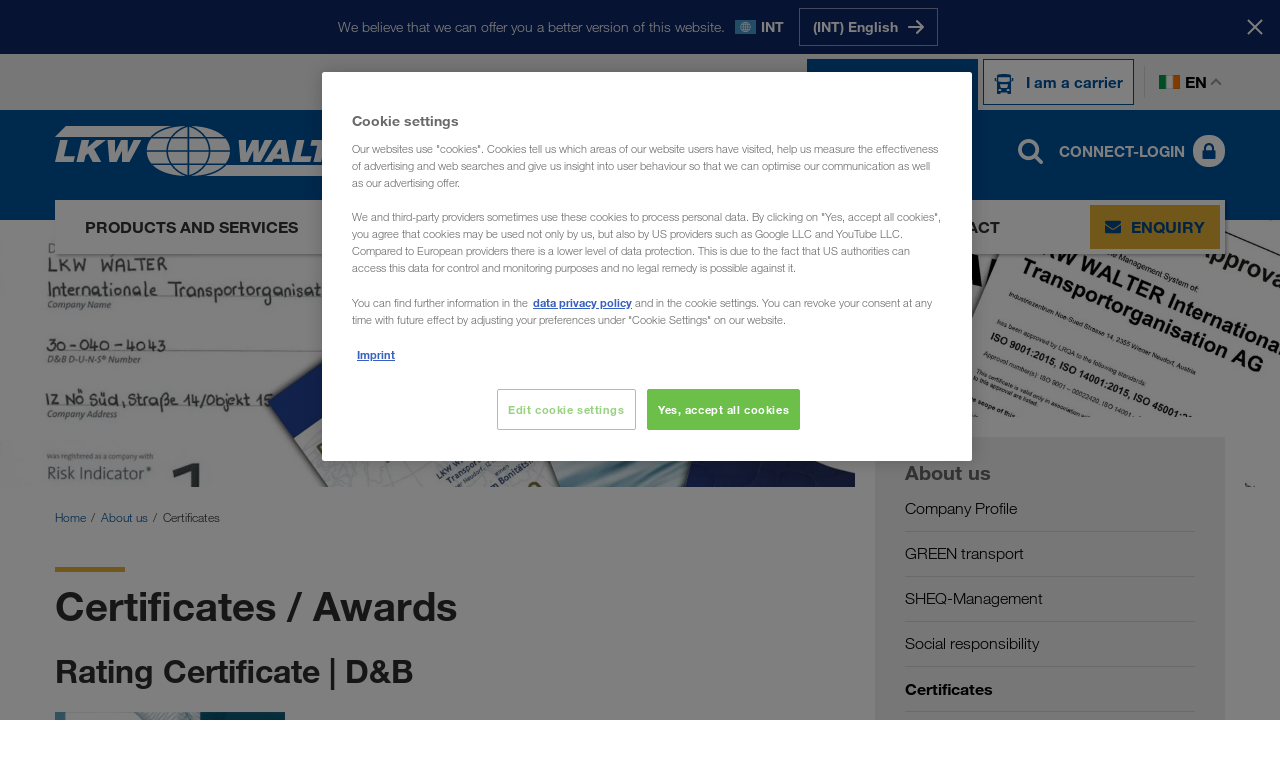

--- FILE ---
content_type: text/html; charset=utf-8
request_url: https://www.lkw-walter.com/ie/en/about-us/certificates
body_size: 16106
content:



<!DOCTYPE html>
<html lang="en" data-locale="en-IE"
  >

<head>
  <meta charset="utf-8">
  <meta name="viewport" content="width=device-width, initial-scale=1, minimum-scale=1">
  <link rel="preconnect" href="https://cdn.cookielaw.org" />
<link rel="preconnect" href="https://www.googletagmanager.com" />
<link rel="preconnect" href="https://www.google-analytics.com" />
  


    
      
        <script type="module" defer src="/static/Project-cdd4dd7f.js"></script>
      

      
    
  






  <script type="text/javascript">
    window.dataLayer = window.dataLayer || [];
    window.dataLayer.push({
      'userBereich': 'kunde',
      'originalURL': '/ie/en/about-us/certificates',
      'sprache': 'en',
      'pageviewURL': '/virtual/ie/en/ueber-uns/zertifikate'
    });
  </script>
  <!-- Google Tag Manager -->
  <script>
(function(w,d,s,l,i){w[l]=w[l]||[];w[l].push({'gtm.start':
        new Date().getTime(),event:'gtm.js'});var f=d.getElementsByTagName(s)[0],
        j=d.createElement(s),dl=l!='dataLayer'?'&l='+l:'';j.async=true;j.src=
        'https://www.googletagmanager.com/gtm.js?id='+i+dl;f.parentNode.insertBefore(j,f);
})(window,document,'script','dataLayer','GTM-NQDMDCV');</script>
  <!-- End Google Tag Manager -->


        <script id='OneTrustScript'
                src='https://cdn.cookielaw.org/scripttemplates/otSDKStub.js'
                type='text/javascript'
                charset='UTF-8'
                data-domain-script='93cb1b81-f198-495b-92ef-0843cb7aa9c0'
                data-imprint-url='/ie/en/imprint'
                data-privacy-url='/ie/en/privacy-policy'>
        </script>
        <script type='text/javascript'>
            function gtag() {
                window.dataLayer.push(arguments);
            }
            gtag('set', 'developer_id.dNzMyY2', true);
            gtag('set', 'url_passthrough', false);
            gtag('consent', 'default', {
                'ad_user_data': 'denied',
                'ad_personalization': 'denied',
                'ad_storage': 'denied',
                'analytics_storage': 'denied',
                'wait_for_update': 500
            });
            function OptanonWrapper() { if (OnetrustActiveGroups.indexOf('C0002') != -1) { gtag('consent', 'update', { 'analytics_storage': 'granted' }) }; if (OnetrustActiveGroups.indexOf('C0004') != -1) { gtag('consent', 'update', { 'ad_user_data': 'granted', 'ad_personalization': 'granted', 'ad_storage': 'granted' }) }; };
        </script>

  
    
      
        <link rel="stylesheet" href="/static/assets/style-cdd4dd7f.css" />
      
    
  
  <link rel="preload" as="font" type="font/woff2" crossorigin href="/static/assets/fonts/HelveticaNeueLTW06-45Light.woff2" />
<link rel="preload" as="font" type="font/woff2" crossorigin href="/static/assets/fonts/HelveticaNeueLTW06-75Bold.woff2" />
<link rel="preload" as="font" type="font/woff2" crossorigin href="/static/assets/fonts/HelveticaNeueLTW06-55Roman.woff2" />
<link rel="preload" as="image" type="image/png" href="/static/assets/images/flags/flags-21x14.png" />
<link rel="preload" as="image" type="image/png" href="/static/assets/images/flags/flags-18x12.png" />
  
    <title>Certificates / Awards - LKW WALTER (IE)</title>
  <meta name="description" content="The most important certificates summarised in a compact overview for you." />
    <meta name="robots" content="index, follow">
    <link rel="canonical" href="https://www.lkw-walter.com/ie/en/about-us/certificates">
  <meta property="og:site_name" content="LKW WALTER" />
  <meta property="og:title" content="Certificates / Awards - LKW WALTER (IE)" />
  <meta property="og:type" content="website" />
    <meta property="og:url" content="https://www.lkw-walter.com/ie/en/about-us/certificates" />
    <meta property="og:image" content="https://www.lkw-walter.com/-/m/resize?width=1200&height=630&quality=80&fit=scale-down&background=white&trimt=0&triml=379&trimb=0&trimr=379&image=https%3A%2F%2Fwww.lkw-walter.com%2F-%2Fm%2Fpicturepark%2Flkw%2Fstart%2Fueber-uns%2Fzertifikate%2Fhero-image%2F8daadb78e63c107.jpg%3Fh%3D651%26w%3D2000%26la%3Dde-flt%26la%3Den%26rev%3D3b798625af051e61b101deca5f0bb724">
    <meta property="og:description" content="The most important certificates summarised in a compact overview for you." />
      <link rel="alternate" hreflang="en-GE" href="https://www.lkw-walter.com/ge/en/about-us/certificates">
      <link rel="alternate" hreflang="ru-AM" href="https://www.lkw-walter.com/am/ru/o-nas/sertifikaty">
      <link rel="alternate" hreflang="ru-AZ" href="https://www.lkw-walter.com/az/ru/o-nas/sertifikaty">
      <link rel="alternate" hreflang="de-AT" href="https://www.lkw-walter.com/at/de/ueber-uns/zertifikate">
      <link rel="alternate" hreflang="hr-BA" href="https://www.lkw-walter.com/ba/hr/o-nama/certifikati">
      <link rel="alternate" hreflang="sr-BA" href="https://www.lkw-walter.com/ba/sr/o-nama/sertifikati">
      <link rel="alternate" hreflang="fr-BE" href="https://www.lkw-walter.com/be/fr/presentation/certificats">
      <link rel="alternate" hreflang="nl-BE" href="https://www.lkw-walter.com/be/nl/over-ons/certificaten">
      <link rel="alternate" hreflang="bg-BG" href="https://www.lkw-walter.com/bg/bg/za-nas/sertifikati">
      <link rel="alternate" hreflang="ru-BY" href="https://www.lkw-walter.com/by/ru/o-nas/sertifikaty">
      <link rel="alternate" hreflang="de-CH" href="https://www.lkw-walter.com/ch/de/ueber-uns/zertifikate">
      <link rel="alternate" hreflang="fr-CH" href="https://www.lkw-walter.com/ch/fr/presentation/certificats">
      <link rel="alternate" hreflang="it-CH" href="https://www.lkw-walter.com/ch/it/chi-siamo/certificazioni">
      <link rel="alternate" hreflang="en-GB" href="https://www.lkw-walter.com/uk/en/about-us/certificates">
      <link rel="alternate" hreflang="hr-HR" href="https://www.lkw-walter.com/hr/hr/o-nama/certifikati">
      <link rel="alternate" hreflang="tr-TR" href="https://www.lkw-walter.com/tr/tr/hakkimizda/sertifikalar">
      <link rel="alternate" hreflang="cs-CZ" href="https://www.lkw-walter.com/cz/cs/o-nas/certifikaty">
      <link rel="alternate" hreflang="de-DE" href="https://www.lkw-walter.com/de/de/ueber-uns/zertifikate">
      <link rel="alternate" hreflang="da-DK" href="https://www.lkw-walter.com/dk/da/om-os/certifikater">
      <link rel="alternate" hreflang="et-EE" href="https://www.lkw-walter.com/ee/et/meist/sertifikaadid">
      <link rel="alternate" hreflang="es-ES" href="https://www.lkw-walter.com/es/es/quienes-somos/certificados">
      <link rel="alternate" hreflang="fi-FI" href="https://www.lkw-walter.com/fi/fi/kuka-olemme/sertifikaatit">
      <link rel="alternate" hreflang="fr-FR" href="https://www.lkw-walter.com/fr/fr/presentation/certificats">
      <link rel="alternate" hreflang="el-GR" href="https://www.lkw-walter.com/gr/el/sxetika-me-emas/vevaioseis">
      <link rel="alternate" hreflang="hu-HU" href="https://www.lkw-walter.com/hu/hu/rolunk/tanusitvany">
      <link rel="alternate" hreflang="en-IE" href="https://www.lkw-walter.com/ie/en/about-us/certificates">
      <link rel="alternate" hreflang="it-IT" href="https://www.lkw-walter.com/it/it/chi-siamo/certificazioni">
      <link rel="alternate" hreflang="ru-KG" href="https://www.lkw-walter.com/kg/ru/o-nas/sertifikaty">
      <link rel="alternate" hreflang="ru-KZ" href="https://www.lkw-walter.com/kz/ru/o-nas/sertifikaty">
      <link rel="alternate" hreflang="de-LI" href="https://www.lkw-walter.com/li/de/ueber-uns/zertifikate">
      <link rel="alternate" hreflang="lt-LT" href="https://www.lkw-walter.com/lt/lt/apie-mus/sertifikatai">
      <link rel="alternate" hreflang="de-LU" href="https://www.lkw-walter.com/lu/de/ueber-uns/zertifikate">
      <link rel="alternate" hreflang="fr-LU" href="https://www.lkw-walter.com/lu/fr/presentation/certificats">
      <link rel="alternate" hreflang="lv-LV" href="https://www.lkw-walter.com/lv/lv/par-mums/sertifikati">
      <link rel="alternate" hreflang="es-MA" href="https://www.lkw-walter.com/ma/es/quienes-somos/certificados">
      <link rel="alternate" hreflang="fr-MA" href="https://www.lkw-walter.com/ma/fr/presentation/certificats">
      <link rel="alternate" hreflang="ro-MD" href="https://www.lkw-walter.com/md/ro/despre-noi/certificate">
      <link rel="alternate" hreflang="ru-MD" href="https://www.lkw-walter.com/md/ru/o-nas/sertifikaty">
      <link rel="alternate" hreflang="hr-ME" href="https://www.lkw-walter.com/me/hr/o-nama/certifikati">
      <link rel="alternate" hreflang="sr-ME" href="https://www.lkw-walter.com/me/sr/o-nama/sertifikati">
      <link rel="alternate" hreflang="sr-MK" href="https://www.lkw-walter.com/mk/sr/o-nama/sertifikati">
      <link rel="alternate" hreflang="nl-NL" href="https://www.lkw-walter.com/nl/nl/over-ons/certificaten">
      <link rel="alternate" hreflang="no-NO" href="https://www.lkw-walter.com/no/no/om-oss/sertifikater">
      <link rel="alternate" hreflang="pl-PL" href="https://www.lkw-walter.com/pl/pl/o-nas/certyfikaty">
      <link rel="alternate" hreflang="pt-PT" href="https://www.lkw-walter.com/pt/pt/sobre-nos/certificados">
      <link rel="alternate" hreflang="ro-RO" href="https://www.lkw-walter.com/ro/ro/despre-noi/certificate">
      <link rel="alternate" hreflang="sr-RS" href="https://www.lkw-walter.com/rs/sr/o-nama/sertifikati">
      <link rel="alternate" hreflang="ru-RU" href="https://www.lkw-walter.com/ru/ru/o-nas/sertifikaty">
      <link rel="alternate" hreflang="sv-SE" href="https://www.lkw-walter.com/se/sv/om-oss/certifikat">
      <link rel="alternate" hreflang="sl-SI" href="https://www.lkw-walter.com/si/sl/o-nas/certifikati">
      <link rel="alternate" hreflang="sk-SK" href="https://www.lkw-walter.com/sk/sk/o-nas/certifikaty">
      <link rel="alternate" hreflang="ru-TJ" href="https://www.lkw-walter.com/tj/ru/o-nas/sertifikaty">
      <link rel="alternate" hreflang="ru-TM" href="https://www.lkw-walter.com/tm/ru/o-nas/sertifikaty">
      <link rel="alternate" hreflang="uk-UA" href="https://www.lkw-walter.com/ua/uk/pro-nas/sertyfikaty">
      <link rel="alternate" hreflang="ru-UZ" href="https://www.lkw-walter.com/uz/ru/o-nas/sertifikaty">
      <link rel="alternate" hreflang="x-default" href="https://www.lkw-walter.com/int/en/about-us/certificates">
    <meta class="swiftype" name="image" data-type="enum" content="https://www.lkw-walter.com/-/m/resize?width=60&amp;height=40&amp;quality=80&amp;fit=crop&amp;background=white&amp;trimt=0&amp;triml=0&amp;trimb=0&amp;trimr=0&amp;image=https%3A%2F%2Fwww.lkw-walter.com%2F-%2Fm%2Fpicturepark%2Flkw%2Fstart%2Fueber-uns%2Fzertifikate%2Fhero-image%2F8daadb78e63c107.jpg%3Fh%3D651%26w%3D2000%26la%3Dde-flt%26la%3Den%26rev%3D3b798625af051e61b101deca5f0bb724" />
    <meta class="swiftype" name="culture" data-type="string" content="en-IE" />
  <link rel="shortcut icon" type="image/x-icon" href="/static/assets/images/icons/lkw.ico?v=2026.1.20.922.0eff2e43" />
  <link rel="icon" type="image/x-icon" href="/static/assets/images/icons/lkw.ico?v=2026.1.20.922.0eff2e43" />
<script type="application/ld+json">
  {
    "@context": "https://schema.org/",
    "@type": "WebSite",
    "name": "LKW WALTER",
    "url": "https://www.lkw-walter.com/",
    "alternateName": ["Lkw Walter", "LKW WALTER Internationale Transportorganisation AG"]
  }
</script>

<meta name="algolia-site-verification"  content="08E3A79B8FAAEFFB" />
</head>

<body>
  

<!-- Google Tag Manager (noscript) -->
<noscript>
  <iframe src="https://www.googletagmanager.com/ns.html?id=GTM-NQDMDCV"
          height="0" width="0" style="display:none;visibility:hidden"></iframe>
</noscript>
<!-- End Google Tag Manager (noscript) -->

  


  <div id="region-prompt">
    <div class="container">
      <p class="message">We believe that we can offer you a better version of this website.</p>
      <span class="locale-wrapper">
        <span class="flag flags-21x14 flag-int"></span>
        <span class="locale-label">INT</span>
      </span>
      <div class="language-buttons-wrapper">
          <div class="button-wrapper">
            <a class="button button-clear" href="/int/en/about-us/certificates" data-locale="en-INT">
              <span class="text">(INT) English</span>
              <span class="icon icon-position-right">
                <img src="/static/assets/svg/arrow_right.svg?v=2026.1.20.922.0eff2e43" alt />
              </span>
            </a>
          </div>
      </div>
    </div>
    <button class="close-button" aria-label="Close">
      <span class="text">Stay here</span>
      <span class="close-icon"></span>
    </button>
  </div>

  <header id="page-header" data-step="1" class="">
    





<div id="info-banner" class="d-none">
    <div class="container">
        <div class="text">
            
        </div>
        <button class="close-button" type="button" aria-label="Close"></button>
    </div>
</div>





<div id="meta-navigation" data-tracking-area="metaSwitcher:auftraggeberHeader">
  <div class="container">
    <div class="row">
      <div class="col flex">
        <div class="layout-wrapper">

          <span class="active type-switch">
            <a href="/ie/en" target="" data-tracking-link-internal="/virtual/ie/en">
              <img class="icon" src="/static/assets/svg/loads.svg?v=2026.1.20.922.0eff2e43" alt />
              <span class="text">I am a customer</span>
            </a>
          </span>

          <span class=" type-switch">
            <a href="/ie/en/carrier" target="" data-tracking-link-internal="/virtual/ie/en/transportunternehmer">
              <img class="icon" src="/static/assets/svg/truck-front.svg?v=2026.1.20.922.0eff2e43" alt />
              <span class="text">I am a carrier</span>
            </a>
          </span>
          <div class="language-switch-wrapper">
            <button type="button" class="language-switch">
              <span class="flag flags-21x14 flag-ie"></span>
              en
            </button>
          </div>
          

<div class="language-flyout language-selection" id="language-flyout">
  <div class="container">
    <div class="row">
      <div class="col">
        <div class="heading">
          <h2 class="headline">Select a language</h2>
          <button type="button" class="close-button"></button>
        </div>
          <div class="international-item">
            <a href="/int/en/about-us/certificates" data-save-language="en-INT"></a>
            <span class="flags-21x14 flag-int"></span>
            <span class="label">International</span>
            <span class="lang-codes">
                <a class="lang-url " data-save-language="en-INT" href="/int/en/about-us/certificates">en</a>
            </span>
          </div>
        <ul class="language-list">
            <li class='language-item '>
              <a href="/ge/en/about-us/certificates" data-save-language="en-GE"></a>
              <span class="flags-21x14 flag-ge"></span>
              <span class="label">საქართველო</span>
              <span class="lang-codes">
                  <a class="lang-url " data-save-language="en-GE" href="/ge/en/about-us/certificates">en</a>
              </span>
            </li>
            <li class='language-item '>
              <a href="/am/ru/o-nas/sertifikaty" data-save-language="ru-AM"></a>
              <span class="flags-21x14 flag-am"></span>
              <span class="label">Армения</span>
              <span class="lang-codes">
                  <a class="lang-url " data-save-language="ru-AM" href="/am/ru/o-nas/sertifikaty">ru</a>
              </span>
            </li>
            <li class='language-item '>
              <a href="/az/ru/o-nas/sertifikaty" data-save-language="ru-AZ"></a>
              <span class="flags-21x14 flag-az"></span>
              <span class="label">Azərbaycan</span>
              <span class="lang-codes">
                  <a class="lang-url " data-save-language="ru-AZ" href="/az/ru/o-nas/sertifikaty">ru</a>
              </span>
            </li>
            <li class='language-item '>
              <a href="/bg/bg/za-nas/sertifikati" data-save-language="bg-BG"></a>
              <span class="flags-21x14 flag-bg"></span>
              <span class="label">България</span>
              <span class="lang-codes">
                  <a class="lang-url " data-save-language="bg-BG" href="/bg/bg/za-nas/sertifikati">bg</a>
              </span>
            </li>
            <li class='language-item '>
              <a href="/by/ru/o-nas/sertifikaty" data-save-language="ru-BY"></a>
              <span class="flags-21x14 flag-by"></span>
              <span class="label">Беларусь</span>
              <span class="lang-codes">
                  <a class="lang-url " data-save-language="ru-BY" href="/by/ru/o-nas/sertifikaty">ru</a>
              </span>
            </li>
            <li class='language-item '>
              <a href="/be/fr/presentation/certificats" data-save-language="fr-BE"></a>
              <span class="flags-21x14 flag-be"></span>
              <span class="label">Belgique</span>
              <span class="lang-codes">
                  <a class="lang-url " data-save-language="fr-BE" href="/be/fr/presentation/certificats">fr</a>
                  <a class="lang-url " data-save-language="nl-BE" href="/be/nl/over-ons/certificaten">nl</a>
              </span>
            </li>
            <li class='language-item '>
              <a href="/ba/hr/o-nama/certifikati" data-save-language="hr-BA"></a>
              <span class="flags-21x14 flag-ba"></span>
              <span class="label">Bosna i Hercegovina</span>
              <span class="lang-codes">
                  <a class="lang-url " data-save-language="hr-BA" href="/ba/hr/o-nama/certifikati">hr</a>
                  <a class="lang-url " data-save-language="sr-BA" href="/ba/sr/o-nama/sertifikati">sr</a>
              </span>
            </li>
            <li class='language-item '>
              <a href="/cz/cs/o-nas/certifikaty" data-save-language="cs-CZ"></a>
              <span class="flags-21x14 flag-cz"></span>
              <span class="label">Česko</span>
              <span class="lang-codes">
                  <a class="lang-url " data-save-language="cs-CZ" href="/cz/cs/o-nas/certifikaty">cs</a>
              </span>
            </li>
            <li class='language-item '>
              <a href="/me/hr/o-nama/certifikati" data-save-language="hr-ME"></a>
              <span class="flags-21x14 flag-me"></span>
              <span class="label">Crna Gora</span>
              <span class="lang-codes">
                  <a class="lang-url " data-save-language="hr-ME" href="/me/hr/o-nama/certifikati">hr</a>
                  <a class="lang-url " data-save-language="sr-ME" href="/me/sr/o-nama/sertifikati">sr</a>
              </span>
            </li>
            <li class='language-item '>
              <a href="/dk/da/om-os/certifikater" data-save-language="da-DK"></a>
              <span class="flags-21x14 flag-dk"></span>
              <span class="label">Danmark</span>
              <span class="lang-codes">
                  <a class="lang-url " data-save-language="da-DK" href="/dk/da/om-os/certifikater">da</a>
              </span>
            </li>
            <li class='language-item '>
              <a href="/de/de/ueber-uns/zertifikate" data-save-language="de-DE"></a>
              <span class="flags-21x14 flag-de"></span>
              <span class="label">Deutschland</span>
              <span class="lang-codes">
                  <a class="lang-url " data-save-language="de-DE" href="/de/de/ueber-uns/zertifikate">de</a>
              </span>
            </li>
            <li class='language-item '>
              <a href="/ee/et/meist/sertifikaadid" data-save-language="et-EE"></a>
              <span class="flags-21x14 flag-ee"></span>
              <span class="label">Eesti</span>
              <span class="lang-codes">
                  <a class="lang-url " data-save-language="et-EE" href="/ee/et/meist/sertifikaadid">et</a>
              </span>
            </li>
            <li class='language-item '>
              <a href="/gr/el/sxetika-me-emas/vevaioseis" data-save-language="el-GR"></a>
              <span class="flags-21x14 flag-gr"></span>
              <span class="label">Ελλάδα</span>
              <span class="lang-codes">
                  <a class="lang-url " data-save-language="el-GR" href="/gr/el/sxetika-me-emas/vevaioseis">el</a>
              </span>
            </li>
            <li class='language-item '>
              <a href="/es/es/quienes-somos/certificados" data-save-language="es-ES"></a>
              <span class="flags-21x14 flag-es"></span>
              <span class="label">España</span>
              <span class="lang-codes">
                  <a class="lang-url " data-save-language="es-ES" href="/es/es/quienes-somos/certificados">es</a>
              </span>
            </li>
            <li class='language-item '>
              <a href="/fr/fr/presentation/certificats" data-save-language="fr-FR"></a>
              <span class="flags-21x14 flag-fr"></span>
              <span class="label">France</span>
              <span class="lang-codes">
                  <a class="lang-url " data-save-language="fr-FR" href="/fr/fr/presentation/certificats">fr</a>
              </span>
            </li>
            <li class='language-item '>
              <a href="/hr/hr/o-nama/certifikati" data-save-language="hr-HR"></a>
              <span class="flags-21x14 flag-hr"></span>
              <span class="label">Hrvatska</span>
              <span class="lang-codes">
                  <a class="lang-url " data-save-language="hr-HR" href="/hr/hr/o-nama/certifikati">hr</a>
              </span>
            </li>
            <li class='language-item active'>
              <a href="/ie/en/about-us/certificates" data-save-language="en-IE"></a>
              <span class="flags-21x14 flag-ie"></span>
              <span class="label">Ireland</span>
              <span class="lang-codes">
                  <a class="lang-url active" data-save-language="en-IE" href="/ie/en/about-us/certificates">en</a>
              </span>
            </li>
            <li class='language-item '>
              <a href="/it/it/chi-siamo/certificazioni" data-save-language="it-IT"></a>
              <span class="flags-21x14 flag-it"></span>
              <span class="label">Italia</span>
              <span class="lang-codes">
                  <a class="lang-url " data-save-language="it-IT" href="/it/it/chi-siamo/certificazioni">it</a>
              </span>
            </li>
            <li class='language-item '>
              <a href="/kz/ru/o-nas/sertifikaty" data-save-language="ru-KZ"></a>
              <span class="flags-21x14 flag-kz"></span>
              <span class="label">Казахстан</span>
              <span class="lang-codes">
                  <a class="lang-url " data-save-language="ru-KZ" href="/kz/ru/o-nas/sertifikaty">ru</a>
              </span>
            </li>
            <li class='language-item '>
              <a href="/kg/ru/o-nas/sertifikaty" data-save-language="ru-KG"></a>
              <span class="flags-21x14 flag-kg"></span>
              <span class="label">Киргизстан</span>
              <span class="lang-codes">
                  <a class="lang-url " data-save-language="ru-KG" href="/kg/ru/o-nas/sertifikaty">ru</a>
              </span>
            </li>
            <li class='language-item '>
              <a href="/lv/lv/par-mums/sertifikati" data-save-language="lv-LV"></a>
              <span class="flags-21x14 flag-lv"></span>
              <span class="label">Latvija</span>
              <span class="lang-codes">
                  <a class="lang-url " data-save-language="lv-LV" href="/lv/lv/par-mums/sertifikati">lv</a>
              </span>
            </li>
            <li class='language-item '>
              <a href="/li/de/ueber-uns/zertifikate" data-save-language="de-LI"></a>
              <span class="flags-21x14 flag-li"></span>
              <span class="label">Liechtenstein</span>
              <span class="lang-codes">
                  <a class="lang-url " data-save-language="de-LI" href="/li/de/ueber-uns/zertifikate">de</a>
              </span>
            </li>
            <li class='language-item '>
              <a href="/lt/lt/apie-mus/sertifikatai" data-save-language="lt-LT"></a>
              <span class="flags-21x14 flag-lt"></span>
              <span class="label">Lietuva</span>
              <span class="lang-codes">
                  <a class="lang-url " data-save-language="lt-LT" href="/lt/lt/apie-mus/sertifikatai">lt</a>
              </span>
            </li>
            <li class='language-item '>
              <a href="/lu/de/ueber-uns/zertifikate" data-save-language="de-LU"></a>
              <span class="flags-21x14 flag-lu"></span>
              <span class="label">Luxemburg</span>
              <span class="lang-codes">
                  <a class="lang-url " data-save-language="de-LU" href="/lu/de/ueber-uns/zertifikate">de</a>
                  <a class="lang-url " data-save-language="fr-LU" href="/lu/fr/presentation/certificats">fr</a>
              </span>
            </li>
            <li class='language-item '>
              <a href="/hu/hu/rolunk/tanusitvany" data-save-language="hu-HU"></a>
              <span class="flags-21x14 flag-hu"></span>
              <span class="label">Magyarország</span>
              <span class="lang-codes">
                  <a class="lang-url " data-save-language="hu-HU" href="/hu/hu/rolunk/tanusitvany">hu</a>
              </span>
            </li>
            <li class='language-item '>
              <a href="/ma/es/quienes-somos/certificados" data-save-language="es-MA"></a>
              <span class="flags-21x14 flag-ma"></span>
              <span class="label">Maroc</span>
              <span class="lang-codes">
                  <a class="lang-url " data-save-language="es-MA" href="/ma/es/quienes-somos/certificados">es</a>
                  <a class="lang-url " data-save-language="fr-MA" href="/ma/fr/presentation/certificats">fr</a>
              </span>
            </li>
            <li class='language-item '>
              <a href="/md/ro/despre-noi/certificate" data-save-language="ro-MD"></a>
              <span class="flags-21x14 flag-md"></span>
              <span class="label">Moldova</span>
              <span class="lang-codes">
                  <a class="lang-url " data-save-language="ro-MD" href="/md/ro/despre-noi/certificate">ro</a>
                  <a class="lang-url " data-save-language="ru-MD" href="/md/ru/o-nas/sertifikaty">ru</a>
              </span>
            </li>
            <li class='language-item '>
              <a href="/nl/nl/over-ons/certificaten" data-save-language="nl-NL"></a>
              <span class="flags-21x14 flag-nl"></span>
              <span class="label">Nederland</span>
              <span class="lang-codes">
                  <a class="lang-url " data-save-language="nl-NL" href="/nl/nl/over-ons/certificaten">nl</a>
              </span>
            </li>
            <li class='language-item '>
              <a href="/no/no/om-oss/sertifikater" data-save-language="no-NO"></a>
              <span class="flags-21x14 flag-no"></span>
              <span class="label">Norge</span>
              <span class="lang-codes">
                  <a class="lang-url " data-save-language="no-NO" href="/no/no/om-oss/sertifikater">no</a>
              </span>
            </li>
            <li class='language-item '>
              <a href="/at/de/ueber-uns/zertifikate" data-save-language="de-AT"></a>
              <span class="flags-21x14 flag-at"></span>
              <span class="label">Österreich</span>
              <span class="lang-codes">
                  <a class="lang-url " data-save-language="de-AT" href="/at/de/ueber-uns/zertifikate">de</a>
              </span>
            </li>
            <li class='language-item '>
              <a href="/pl/pl/o-nas/certyfikaty" data-save-language="pl-PL"></a>
              <span class="flags-21x14 flag-pl"></span>
              <span class="label">Polska</span>
              <span class="lang-codes">
                  <a class="lang-url " data-save-language="pl-PL" href="/pl/pl/o-nas/certyfikaty">pl</a>
              </span>
            </li>
            <li class='language-item '>
              <a href="/pt/pt/sobre-nos/certificados" data-save-language="pt-PT"></a>
              <span class="flags-21x14 flag-pt"></span>
              <span class="label">Portugal</span>
              <span class="lang-codes">
                  <a class="lang-url " data-save-language="pt-PT" href="/pt/pt/sobre-nos/certificados">pt</a>
              </span>
            </li>
            <li class='language-item '>
              <a href="/ro/ro/despre-noi/certificate" data-save-language="ro-RO"></a>
              <span class="flags-21x14 flag-ro"></span>
              <span class="label">România</span>
              <span class="lang-codes">
                  <a class="lang-url " data-save-language="ro-RO" href="/ro/ro/despre-noi/certificate">ro</a>
              </span>
            </li>
            <li class='language-item '>
              <a href="/ru/ru/o-nas/sertifikaty" data-save-language="ru-RU"></a>
              <span class="flags-21x14 flag-ru"></span>
              <span class="label">Россия</span>
              <span class="lang-codes">
                  <a class="lang-url " data-save-language="ru-RU" href="/ru/ru/o-nas/sertifikaty">ru</a>
              </span>
            </li>
            <li class='language-item '>
              <a href="/ch/de/ueber-uns/zertifikate" data-save-language="de-CH"></a>
              <span class="flags-21x14 flag-ch"></span>
              <span class="label">Schweiz</span>
              <span class="lang-codes">
                  <a class="lang-url " data-save-language="de-CH" href="/ch/de/ueber-uns/zertifikate">de</a>
                  <a class="lang-url " data-save-language="fr-CH" href="/ch/fr/presentation/certificats">fr</a>
                  <a class="lang-url " data-save-language="it-CH" href="/ch/it/chi-siamo/certificazioni">it</a>
              </span>
            </li>
            <li class='language-item '>
              <a href="/mk/sr/o-nama/sertifikati" data-save-language="sr-MK"></a>
              <span class="flags-21x14 flag-mk"></span>
              <span class="label">Severna Makedonija</span>
              <span class="lang-codes">
                  <a class="lang-url " data-save-language="sr-MK" href="/mk/sr/o-nama/sertifikati">sr</a>
              </span>
            </li>
            <li class='language-item '>
              <a href="/si/sl/o-nas/certifikati" data-save-language="sl-SI"></a>
              <span class="flags-21x14 flag-si"></span>
              <span class="label">Slovenija</span>
              <span class="lang-codes">
                  <a class="lang-url " data-save-language="sl-SI" href="/si/sl/o-nas/certifikati">sl</a>
              </span>
            </li>
            <li class='language-item '>
              <a href="/sk/sk/o-nas/certifikaty" data-save-language="sk-SK"></a>
              <span class="flags-21x14 flag-sk"></span>
              <span class="label">Slovensko</span>
              <span class="lang-codes">
                  <a class="lang-url " data-save-language="sk-SK" href="/sk/sk/o-nas/certifikaty">sk</a>
              </span>
            </li>
            <li class='language-item '>
              <a href="/rs/sr/o-nama/sertifikati" data-save-language="sr-RS"></a>
              <span class="flags-21x14 flag-rs"></span>
              <span class="label">Srbija</span>
              <span class="lang-codes">
                  <a class="lang-url " data-save-language="sr-RS" href="/rs/sr/o-nama/sertifikati">sr</a>
              </span>
            </li>
            <li class='language-item '>
              <a href="/fi/fi/kuka-olemme/sertifikaatit" data-save-language="fi-FI"></a>
              <span class="flags-21x14 flag-fi"></span>
              <span class="label">Suomi</span>
              <span class="lang-codes">
                  <a class="lang-url " data-save-language="fi-FI" href="/fi/fi/kuka-olemme/sertifikaatit">fi</a>
              </span>
            </li>
            <li class='language-item '>
              <a href="/se/sv/om-oss/certifikat" data-save-language="sv-SE"></a>
              <span class="flags-21x14 flag-se"></span>
              <span class="label">Sverige</span>
              <span class="lang-codes">
                  <a class="lang-url " data-save-language="sv-SE" href="/se/sv/om-oss/certifikat">sv</a>
              </span>
            </li>
            <li class='language-item '>
              <a href="/tj/ru/o-nas/sertifikaty" data-save-language="ru-TJ"></a>
              <span class="flags-21x14 flag-tj"></span>
              <span class="label">Таджикистан</span>
              <span class="lang-codes">
                  <a class="lang-url " data-save-language="ru-TJ" href="/tj/ru/o-nas/sertifikaty">ru</a>
              </span>
            </li>
            <li class='language-item '>
              <a href="/tr/tr/hakkimizda/sertifikalar" data-save-language="tr-TR"></a>
              <span class="flags-21x14 flag-tr"></span>
              <span class="label">Türkiye</span>
              <span class="lang-codes">
                  <a class="lang-url " data-save-language="tr-TR" href="/tr/tr/hakkimizda/sertifikalar">tr</a>
              </span>
            </li>
            <li class='language-item '>
              <a href="/tm/ru/o-nas/sertifikaty" data-save-language="ru-TM"></a>
              <span class="flags-21x14 flag-tm"></span>
              <span class="label">Туркменистан</span>
              <span class="lang-codes">
                  <a class="lang-url " data-save-language="ru-TM" href="/tm/ru/o-nas/sertifikaty">ru</a>
              </span>
            </li>
            <li class='language-item '>
              <a href="/ua/uk/pro-nas/sertyfikaty" data-save-language="uk-UA"></a>
              <span class="flags-21x14 flag-ua"></span>
              <span class="label">Україна</span>
              <span class="lang-codes">
                  <a class="lang-url " data-save-language="uk-UA" href="/ua/uk/pro-nas/sertyfikaty">uk</a>
              </span>
            </li>
            <li class='language-item '>
              <a href="/uk/en/about-us/certificates" data-save-language="en-UK"></a>
              <span class="flags-21x14 flag-uk"></span>
              <span class="label">United Kingdom</span>
              <span class="lang-codes">
                  <a class="lang-url " data-save-language="en-UK" href="/uk/en/about-us/certificates">en</a>
              </span>
            </li>
            <li class='language-item '>
              <a href="/uz/ru/o-nas/sertifikaty" data-save-language="ru-UZ"></a>
              <span class="flags-21x14 flag-uz"></span>
              <span class="label">Узбекистан</span>
              <span class="lang-codes">
                  <a class="lang-url " data-save-language="ru-UZ" href="/uz/ru/o-nas/sertifikaty">ru</a>
              </span>
            </li>
        </ul>
      </div>
    </div>
  </div>
</div>

        </div>
      </div>
    </div>
  </div>
</div>

<div id="logo-header" data-tracking-area="stickyHeader:auftraggeberHeader">
  <div class="container">
    <div class="row">
      <div class="col flex">
        <div class="layout-wrapper">
          <button class="mobile-navigation-back-button" type="button">Back</button>
          <a href="/ie/en" target="" class="main-logo" data-tracking-link-internal="/virtual/ie/en">
            <div class="desktop-logo">
              <img alt="logo" src="/static/assets/images/logos/LKW-Logo-RGB-NEG-220.svg?v=2026.1.20.922.0eff2e43" />
             </div>
            <div class="mobile-logo">
              <img alt="logo" srcset="/static/assets/images/logos/LKW_WALTER_Logo-NEG_mobile.png?v=2026.1.20.922.0eff2e43 1x, /static/assets/images/logos/LKW_WALTER_Logo-NEG_mobile_2x.png?v=2026.1.20.922.0eff2e43 2x, /static/assets/images/logos/LKW_WALTER_Logo-NEG_mobile_3x.png?v=2026.1.20.922.0eff2e43 3x" src="[data-uri]" />
            </div>
          </a>
          <span class="slogan">
            The European Transport Organisation
          </span>
        </div>

        <div class="layout-wrapper">
            <div class="search-button-wrapper">
              <button class="st-search-button" data-toggle="modal" data-target="#st-search" aria-label="Search">
                <img src="/static/assets/svg/search.svg?v=2026.1.20.922.0eff2e43" alt />
              </button>
            </div>
          <div class="login-button-wrapper">
            <a href="https://secure.lkw-walter.com/" target="" aria-label="CONNECT-Login">
              <span class="text">CONNECT-Login</span>
              <span class="icon">
                <img src="/static/assets/svg/lock-close.svg?v=2026.1.20.922.0eff2e43" alt />
              </span>
            </a>
          </div>

          <div class="mobile-burger-menu-button">
            <span class="line"></span>
            <span class="line"></span>
            <span class="line"></span>
          </div>
        </div>
      </div>
    </div>
  </div>
</div>

  <div id="main-navigation">
    <div class="container">
      <div class="row">
        <div class="col">
          <div class="flex">
            <div class="layout-wrapper">
                <span class="flyout">
                  <a class="navigation-item " href="/ie/en/products-and-services" data-tracking-area="navigation:produkte-und-services" target="" data-tracking-link-internal="/virtual/ie/en/produkte-und-services">Products and Services</a>
                  

  <div class="flyout-menu">
    <div class="flyout-inner">
      <div class="container">
        <div class="row">
            <div class="col">
                  <div class="flyout-teaser">
                    <div class="inner">
                      <a href="/ie/en/products-and-services/road-transport" target="" data-tracking-link-internal="/virtual/ie/en/produkte-und-services/strassentransporte">
                        <picture>
                          <img loading="lazy" alt="Trailer on the road" srcset="https://www.lkw-walter.com/-/m/resize?width=540&amp;height=204&amp;quality=80&amp;fit=crop&amp;background=white&amp;trimt=0&amp;triml=0&amp;trimb=0&amp;trimr=0&amp;image=https%3A%2F%2Fwww.lkw-walter.com%2F-%2Fm%2Fpicturepark%2Flkw%2Fglobal%2Fheader%2Fauftraggeber-header%2Fprodukte-und-services%2Fcolumn-1%2Fstrassentransport%2Fimage%2F8d89d156213e6a6.jpg%3Fh%3D2832%26w%3D4256%26la%3Dde-flt%26la%3Den%26rev%3D1ec8b3d5c55f28fb76fb5d3d387c12c6 1x,https://www.lkw-walter.com/-/m/resize?width=1080&amp;height=408&amp;quality=50&amp;fit=crop&amp;background=white&amp;trimt=0&amp;triml=0&amp;trimb=0&amp;trimr=0&amp;image=https%3A%2F%2Fwww.lkw-walter.com%2F-%2Fm%2Fpicturepark%2Flkw%2Fglobal%2Fheader%2Fauftraggeber-header%2Fprodukte-und-services%2Fcolumn-1%2Fstrassentransport%2Fimage%2F8d89d156213e6a6.jpg%3Fh%3D2832%26w%3D4256%26la%3Dde-flt%26la%3Den%26rev%3D1ec8b3d5c55f28fb76fb5d3d387c12c6 2x,https://www.lkw-walter.com/-/m/resize?width=1620&amp;height=612&amp;quality=25&amp;fit=crop&amp;background=white&amp;trimt=0&amp;triml=0&amp;trimb=0&amp;trimr=0&amp;image=https%3A%2F%2Fwww.lkw-walter.com%2F-%2Fm%2Fpicturepark%2Flkw%2Fglobal%2Fheader%2Fauftraggeber-header%2Fprodukte-und-services%2Fcolumn-1%2Fstrassentransport%2Fimage%2F8d89d156213e6a6.jpg%3Fh%3D2832%26w%3D4256%26la%3Dde-flt%26la%3Den%26rev%3D1ec8b3d5c55f28fb76fb5d3d387c12c6 3x" />
                        </picture>
                        <span class="teaser-title">
                          <span class="text">Road transport</span>
                          <span class="icon">
                            <img src="/static/assets/svg/arrow_right.svg?v=2026.1.20.922.0eff2e43" alt />
                          </span>
                        </span>
                      </a>
                    </div>
                  </div>
                  <div class="flyout-teaser">
                    <div class="inner">
                      <a href="/ie/en/products-and-services/digital-solutions" target="" data-tracking-link-internal="/virtual/ie/en/produkte-und-services/digitale-loesungen">
                        <picture>
                          <img loading="lazy" alt="Digitalisation - LKW WALTER" srcset="https://www.lkw-walter.com/-/m/resize?width=540&amp;height=204&amp;quality=80&amp;fit=scale-down&amp;background=white&amp;trimt=310&amp;triml=0&amp;trimb=245&amp;trimr=0&amp;image=https%3A%2F%2Fwww.lkw-walter.com%2F-%2Fm%2Fpicturepark%2Flkw%2Fglobal%2Fheader%2Fauftraggeber-header%2Fprodukte-und-services%2Fcolumn-1%2Fdigitale-loesungen%2Fimage%2F8db627719d02b63.jpg%3Fh%3D1280%26w%3D1920%26la%3Dde-flt%26la%3Den%26rev%3Dd02d1682b60806159dd2529ed6811f14 1x,https://www.lkw-walter.com/-/m/resize?width=1080&amp;height=408&amp;quality=50&amp;fit=scale-down&amp;background=white&amp;trimt=310&amp;triml=0&amp;trimb=245&amp;trimr=0&amp;image=https%3A%2F%2Fwww.lkw-walter.com%2F-%2Fm%2Fpicturepark%2Flkw%2Fglobal%2Fheader%2Fauftraggeber-header%2Fprodukte-und-services%2Fcolumn-1%2Fdigitale-loesungen%2Fimage%2F8db627719d02b63.jpg%3Fh%3D1280%26w%3D1920%26la%3Dde-flt%26la%3Den%26rev%3Dd02d1682b60806159dd2529ed6811f14 2x,https://www.lkw-walter.com/-/m/resize?width=1620&amp;height=612&amp;quality=25&amp;fit=scale-down&amp;background=white&amp;trimt=310&amp;triml=0&amp;trimb=245&amp;trimr=0&amp;image=https%3A%2F%2Fwww.lkw-walter.com%2F-%2Fm%2Fpicturepark%2Flkw%2Fglobal%2Fheader%2Fauftraggeber-header%2Fprodukte-und-services%2Fcolumn-1%2Fdigitale-loesungen%2Fimage%2F8db627719d02b63.jpg%3Fh%3D1280%26w%3D1920%26la%3Dde-flt%26la%3Den%26rev%3Dd02d1682b60806159dd2529ed6811f14 3x" />
                        </picture>
                        <span class="teaser-title">
                          <span class="text">Digital solutions</span>
                          <span class="icon">
                            <img src="/static/assets/svg/arrow_right.svg?v=2026.1.20.922.0eff2e43" alt />
                          </span>
                        </span>
                      </a>
                    </div>
                  </div>

            </div>
            <div class="col">
                  <div class="flyout-teaser">
                    <div class="inner">
                      <a href="/ie/en/products-and-services/combined-transport" target="" data-tracking-link-internal="/virtual/ie/en/produkte-und-services/kombinierter-verkehr">
                        <picture>
                          <img loading="lazy" alt="Combined transport montage - ferry and moving train" srcset="https://www.lkw-walter.com/-/m/resize?width=540&amp;height=204&amp;quality=80&amp;fit=crop&amp;background=white&amp;trimt=0&amp;triml=0&amp;trimb=0&amp;trimr=0&amp;image=https%3A%2F%2Fwww.lkw-walter.com%2F-%2Fm%2Fpicturepark%2Flkw%2Fglobal%2Fheader%2Fauftraggeber-header%2Fprodukte-und-services%2Fcolumn-2%2Fkombinierter-verkehr%2Fimage%2F8d89d15d7c97982.jpg%3Fh%3D890%26w%3D2550%26la%3Dde-flt%26la%3Den%26rev%3D18e04e30d3d4fcc3a2a22a2a3f7f3744 1x,https://www.lkw-walter.com/-/m/resize?width=1080&amp;height=408&amp;quality=50&amp;fit=crop&amp;background=white&amp;trimt=0&amp;triml=0&amp;trimb=0&amp;trimr=0&amp;image=https%3A%2F%2Fwww.lkw-walter.com%2F-%2Fm%2Fpicturepark%2Flkw%2Fglobal%2Fheader%2Fauftraggeber-header%2Fprodukte-und-services%2Fcolumn-2%2Fkombinierter-verkehr%2Fimage%2F8d89d15d7c97982.jpg%3Fh%3D890%26w%3D2550%26la%3Dde-flt%26la%3Den%26rev%3D18e04e30d3d4fcc3a2a22a2a3f7f3744 2x,https://www.lkw-walter.com/-/m/resize?width=1620&amp;height=612&amp;quality=25&amp;fit=crop&amp;background=white&amp;trimt=0&amp;triml=0&amp;trimb=0&amp;trimr=0&amp;image=https%3A%2F%2Fwww.lkw-walter.com%2F-%2Fm%2Fpicturepark%2Flkw%2Fglobal%2Fheader%2Fauftraggeber-header%2Fprodukte-und-services%2Fcolumn-2%2Fkombinierter-verkehr%2Fimage%2F8d89d15d7c97982.jpg%3Fh%3D890%26w%3D2550%26la%3Dde-flt%26la%3Den%26rev%3D18e04e30d3d4fcc3a2a22a2a3f7f3744 3x" />
                        </picture>
                        <span class="teaser-title">
                          <span class="text">Combined Transport</span>
                          <span class="icon">
                            <img src="/static/assets/svg/arrow_right.svg?v=2026.1.20.922.0eff2e43" alt />
                          </span>
                        </span>
                      </a>
                    </div>
                  </div>
                  <div class="flyout-teaser">
                    <div class="inner">
                      <a href="/ie/en/products-and-services/business-solutions" target="" data-tracking-link-internal="/virtual/ie/en/produkte-und-services/branchenloesungen">
                        <picture>
                          <img loading="lazy" alt="Business solutions" srcset="https://www.lkw-walter.com/-/m/resize?width=540&amp;height=204&amp;quality=80&amp;fit=scale-down&amp;background=white&amp;trimt=696&amp;triml=0&amp;trimb=528&amp;trimr=0&amp;image=https%3A%2F%2Fwww.lkw-walter.com%2F-%2Fm%2Fpicturepark%2Flkw%2Fglobal%2Fheader%2Fauftraggeber-header%2Fprodukte-und-services%2Fcolumn-2%2Fbranchenloseung%2Fimage%2F8d994a91af877df.jpg%3Fh%3D2832%26w%3D4256%26la%3Dde-flt%26la%3Den%26rev%3Ddece184e0e403e953eabb04b6ebe9825 1x,https://www.lkw-walter.com/-/m/resize?width=1080&amp;height=408&amp;quality=50&amp;fit=scale-down&amp;background=white&amp;trimt=696&amp;triml=0&amp;trimb=528&amp;trimr=0&amp;image=https%3A%2F%2Fwww.lkw-walter.com%2F-%2Fm%2Fpicturepark%2Flkw%2Fglobal%2Fheader%2Fauftraggeber-header%2Fprodukte-und-services%2Fcolumn-2%2Fbranchenloseung%2Fimage%2F8d994a91af877df.jpg%3Fh%3D2832%26w%3D4256%26la%3Dde-flt%26la%3Den%26rev%3Ddece184e0e403e953eabb04b6ebe9825 2x,https://www.lkw-walter.com/-/m/resize?width=1620&amp;height=612&amp;quality=25&amp;fit=scale-down&amp;background=white&amp;trimt=696&amp;triml=0&amp;trimb=528&amp;trimr=0&amp;image=https%3A%2F%2Fwww.lkw-walter.com%2F-%2Fm%2Fpicturepark%2Flkw%2Fglobal%2Fheader%2Fauftraggeber-header%2Fprodukte-und-services%2Fcolumn-2%2Fbranchenloseung%2Fimage%2F8d994a91af877df.jpg%3Fh%3D2832%26w%3D4256%26la%3Dde-flt%26la%3Den%26rev%3Ddece184e0e403e953eabb04b6ebe9825 3x" />
                        </picture>
                        <span class="teaser-title">
                          <span class="text">Business solutions</span>
                          <span class="icon">
                            <img src="/static/assets/svg/arrow_right.svg?v=2026.1.20.922.0eff2e43" alt />
                          </span>
                        </span>
                      </a>
                    </div>
                  </div>

            </div>
            <div class="col">

                <div class="flyout-linklist">
                      <a href="/ie/en/products-and-services/communication" target="">Communication</a>
                      <a href="/ie/en/products-and-services/customer-platform-connect" target="">Customer platform CONNECT</a>
                </div>
            </div>
        </div>
      </div>
    </div>
  </div>

                </span>
                <span class="flyout">
                  <a class="navigation-item " href="/ie/en/our-international-markets" data-tracking-area="navigation:unsere-maerkte" target="" data-tracking-link-internal="/virtual/ie/en/unsere-maerkte">Our international markets</a>
                  

  <div class="flyout-menu">
    <div class="flyout-inner">
      <div class="container">
        <div class="row">
            <div class="col">
                  <div class="flyout-teaser">
                    <div class="inner">
                      <a href="/ie/en/our-international-markets/europe" target="" data-tracking-link-internal="/virtual/ie/en/unsere-maerkte/europa">
                        <picture>
                          <img loading="lazy" alt="Europe" srcset="https://www.lkw-walter.com/-/m/resize?width=540&amp;height=204&amp;quality=80&amp;fit=crop&amp;background=white&amp;trimt=0&amp;triml=0&amp;trimb=0&amp;trimr=0&amp;image=https%3A%2F%2Fwww.lkw-walter.com%2F-%2Fm%2Fpicturepark%2Flkw%2Fglobal%2Fheader%2Fauftraggeber-header%2Funsere-maerkte%2Fcolumn-1%2Feuropa%2Fimage%2F8d7cd8ed4723a4e.jpg%3Fh%3D900%26w%3D2124%26la%3Dde-flt%26la%3Den%26rev%3D6dd9f5aeef27b4473e60ed90f7871745 1x,https://www.lkw-walter.com/-/m/resize?width=1080&amp;height=408&amp;quality=50&amp;fit=crop&amp;background=white&amp;trimt=0&amp;triml=0&amp;trimb=0&amp;trimr=0&amp;image=https%3A%2F%2Fwww.lkw-walter.com%2F-%2Fm%2Fpicturepark%2Flkw%2Fglobal%2Fheader%2Fauftraggeber-header%2Funsere-maerkte%2Fcolumn-1%2Feuropa%2Fimage%2F8d7cd8ed4723a4e.jpg%3Fh%3D900%26w%3D2124%26la%3Dde-flt%26la%3Den%26rev%3D6dd9f5aeef27b4473e60ed90f7871745 2x,https://www.lkw-walter.com/-/m/resize?width=1620&amp;height=612&amp;quality=25&amp;fit=crop&amp;background=white&amp;trimt=0&amp;triml=0&amp;trimb=0&amp;trimr=0&amp;image=https%3A%2F%2Fwww.lkw-walter.com%2F-%2Fm%2Fpicturepark%2Flkw%2Fglobal%2Fheader%2Fauftraggeber-header%2Funsere-maerkte%2Fcolumn-1%2Feuropa%2Fimage%2F8d7cd8ed4723a4e.jpg%3Fh%3D900%26w%3D2124%26la%3Dde-flt%26la%3Den%26rev%3D6dd9f5aeef27b4473e60ed90f7871745 3x" />
                        </picture>
                        <span class="teaser-title">
                          <span class="text">Europe</span>
                          <span class="icon">
                            <img src="/static/assets/svg/arrow_right.svg?v=2026.1.20.922.0eff2e43" alt />
                          </span>
                        </span>
                      </a>
                    </div>
                  </div>
                  <div class="flyout-teaser">
                    <div class="inner">
                      <a href="/ie/en/our-international-markets/central-asia" target="" data-tracking-link-internal="/virtual/ie/en/unsere-maerkte/zentralasien">
                        <picture>
                          <img loading="lazy" alt="Central Asia" srcset="https://www.lkw-walter.com/-/m/resize?width=540&amp;height=204&amp;quality=80&amp;fit=crop&amp;background=white&amp;trimt=0&amp;triml=0&amp;trimb=0&amp;trimr=0&amp;image=https%3A%2F%2Fwww.lkw-walter.com%2F-%2Fm%2Fpicturepark%2Flkw%2Fglobal%2Fheader%2Fauftraggeber-header%2Funsere-maerkte%2Fcolumn-1%2Fzentralasien%2Fimage%2F8d7cd8edb61e49e.jpg%3Fh%3D900%26w%3D2124%26la%3Dde-flt%26la%3Den%26rev%3Dc9d7d5f280eee174d4499e4dee307749 1x,https://www.lkw-walter.com/-/m/resize?width=1080&amp;height=408&amp;quality=50&amp;fit=crop&amp;background=white&amp;trimt=0&amp;triml=0&amp;trimb=0&amp;trimr=0&amp;image=https%3A%2F%2Fwww.lkw-walter.com%2F-%2Fm%2Fpicturepark%2Flkw%2Fglobal%2Fheader%2Fauftraggeber-header%2Funsere-maerkte%2Fcolumn-1%2Fzentralasien%2Fimage%2F8d7cd8edb61e49e.jpg%3Fh%3D900%26w%3D2124%26la%3Dde-flt%26la%3Den%26rev%3Dc9d7d5f280eee174d4499e4dee307749 2x,https://www.lkw-walter.com/-/m/resize?width=1620&amp;height=612&amp;quality=25&amp;fit=crop&amp;background=white&amp;trimt=0&amp;triml=0&amp;trimb=0&amp;trimr=0&amp;image=https%3A%2F%2Fwww.lkw-walter.com%2F-%2Fm%2Fpicturepark%2Flkw%2Fglobal%2Fheader%2Fauftraggeber-header%2Funsere-maerkte%2Fcolumn-1%2Fzentralasien%2Fimage%2F8d7cd8edb61e49e.jpg%3Fh%3D900%26w%3D2124%26la%3Dde-flt%26la%3Den%26rev%3Dc9d7d5f280eee174d4499e4dee307749 3x" />
                        </picture>
                        <span class="teaser-title">
                          <span class="text">Central Asia</span>
                          <span class="icon">
                            <img src="/static/assets/svg/arrow_right.svg?v=2026.1.20.922.0eff2e43" alt />
                          </span>
                        </span>
                      </a>
                    </div>
                  </div>

            </div>
            <div class="col">
                  <div class="flyout-teaser">
                    <div class="inner">
                      <a href="/ie/en/our-international-markets/russia" target="" data-tracking-link-internal="/virtual/ie/en/unsere-maerkte/russland">
                        <picture>
                          <img loading="lazy" alt="Russia" srcset="https://www.lkw-walter.com/-/m/resize?width=540&amp;height=204&amp;quality=80&amp;fit=crop&amp;background=white&amp;trimt=0&amp;triml=0&amp;trimb=0&amp;trimr=0&amp;image=https%3A%2F%2Fwww.lkw-walter.com%2F-%2Fm%2Fpicturepark%2Flkw%2Fglobal%2Fheader%2Fauftraggeber-header%2Funsere-maerkte%2Fcolumn-2%2Frussland%2Fimage%2F8d7cd8ee20a73ce.jpg%3Fh%3D900%26w%3D2124%26la%3Dde-flt%26la%3Den%26rev%3D013ffe1be07ad7513bf7f014eb4acd57 1x,https://www.lkw-walter.com/-/m/resize?width=1080&amp;height=408&amp;quality=50&amp;fit=crop&amp;background=white&amp;trimt=0&amp;triml=0&amp;trimb=0&amp;trimr=0&amp;image=https%3A%2F%2Fwww.lkw-walter.com%2F-%2Fm%2Fpicturepark%2Flkw%2Fglobal%2Fheader%2Fauftraggeber-header%2Funsere-maerkte%2Fcolumn-2%2Frussland%2Fimage%2F8d7cd8ee20a73ce.jpg%3Fh%3D900%26w%3D2124%26la%3Dde-flt%26la%3Den%26rev%3D013ffe1be07ad7513bf7f014eb4acd57 2x,https://www.lkw-walter.com/-/m/resize?width=1620&amp;height=612&amp;quality=25&amp;fit=crop&amp;background=white&amp;trimt=0&amp;triml=0&amp;trimb=0&amp;trimr=0&amp;image=https%3A%2F%2Fwww.lkw-walter.com%2F-%2Fm%2Fpicturepark%2Flkw%2Fglobal%2Fheader%2Fauftraggeber-header%2Funsere-maerkte%2Fcolumn-2%2Frussland%2Fimage%2F8d7cd8ee20a73ce.jpg%3Fh%3D900%26w%3D2124%26la%3Dde-flt%26la%3Den%26rev%3D013ffe1be07ad7513bf7f014eb4acd57 3x" />
                        </picture>
                        <span class="teaser-title">
                          <span class="text">Russia</span>
                          <span class="icon">
                            <img src="/static/assets/svg/arrow_right.svg?v=2026.1.20.922.0eff2e43" alt />
                          </span>
                        </span>
                      </a>
                    </div>
                  </div>
                  <div class="flyout-teaser">
                    <div class="inner">
                      <a href="/ie/en/our-international-markets/middle-east" target="" data-tracking-link-internal="/virtual/ie/en/unsere-maerkte/naher-osten">
                        <picture>
                          <img loading="lazy" alt="Middle East" srcset="https://www.lkw-walter.com/-/m/resize?width=540&amp;height=204&amp;quality=80&amp;fit=crop&amp;background=white&amp;trimt=0&amp;triml=0&amp;trimb=0&amp;trimr=0&amp;image=https%3A%2F%2Fwww.lkw-walter.com%2F-%2Fm%2Fpicturepark%2Flkw%2Fglobal%2Fheader%2Fauftraggeber-header%2Funsere-maerkte%2Fcolumn-2%2Fnaher-osten%2Fimage%2F8d7cd8eeb648744.jpg%3Fh%3D900%26w%3D2124%26la%3Dde-flt%26la%3Den%26rev%3D327a0b7669f46c9c4bf41cbc078445ab 1x,https://www.lkw-walter.com/-/m/resize?width=1080&amp;height=408&amp;quality=50&amp;fit=crop&amp;background=white&amp;trimt=0&amp;triml=0&amp;trimb=0&amp;trimr=0&amp;image=https%3A%2F%2Fwww.lkw-walter.com%2F-%2Fm%2Fpicturepark%2Flkw%2Fglobal%2Fheader%2Fauftraggeber-header%2Funsere-maerkte%2Fcolumn-2%2Fnaher-osten%2Fimage%2F8d7cd8eeb648744.jpg%3Fh%3D900%26w%3D2124%26la%3Dde-flt%26la%3Den%26rev%3D327a0b7669f46c9c4bf41cbc078445ab 2x,https://www.lkw-walter.com/-/m/resize?width=1620&amp;height=612&amp;quality=25&amp;fit=crop&amp;background=white&amp;trimt=0&amp;triml=0&amp;trimb=0&amp;trimr=0&amp;image=https%3A%2F%2Fwww.lkw-walter.com%2F-%2Fm%2Fpicturepark%2Flkw%2Fglobal%2Fheader%2Fauftraggeber-header%2Funsere-maerkte%2Fcolumn-2%2Fnaher-osten%2Fimage%2F8d7cd8eeb648744.jpg%3Fh%3D900%26w%3D2124%26la%3Dde-flt%26la%3Den%26rev%3D327a0b7669f46c9c4bf41cbc078445ab 3x" />
                        </picture>
                        <span class="teaser-title">
                          <span class="text">Middle East</span>
                          <span class="icon">
                            <img src="/static/assets/svg/arrow_right.svg?v=2026.1.20.922.0eff2e43" alt />
                          </span>
                        </span>
                      </a>
                    </div>
                  </div>

            </div>
            <div class="col">
                  <div class="flyout-teaser">
                    <div class="inner">
                      <a href="/ie/en/our-international-markets/caucasus-region" target="" data-tracking-link-internal="/virtual/ie/en/unsere-maerkte/kaukasus">
                        <picture>
                          <img loading="lazy" alt="Caucasus Region" srcset="https://www.lkw-walter.com/-/m/resize?width=540&amp;height=204&amp;quality=80&amp;fit=crop&amp;background=white&amp;trimt=0&amp;triml=0&amp;trimb=0&amp;trimr=0&amp;image=https%3A%2F%2Fwww.lkw-walter.com%2F-%2Fm%2Fpicturepark%2Flkw%2Fglobal%2Fheader%2Fauftraggeber-header%2Funsere-maerkte%2Fcolumn-3%2Fkaukasus%2Fimage%2F8d7cd8ef238e715.jpg%3Fh%3D900%26w%3D2124%26la%3Dde-flt%26la%3Den%26rev%3D0a27ddce612f1e4fda21f41fd7841381 1x,https://www.lkw-walter.com/-/m/resize?width=1080&amp;height=408&amp;quality=50&amp;fit=crop&amp;background=white&amp;trimt=0&amp;triml=0&amp;trimb=0&amp;trimr=0&amp;image=https%3A%2F%2Fwww.lkw-walter.com%2F-%2Fm%2Fpicturepark%2Flkw%2Fglobal%2Fheader%2Fauftraggeber-header%2Funsere-maerkte%2Fcolumn-3%2Fkaukasus%2Fimage%2F8d7cd8ef238e715.jpg%3Fh%3D900%26w%3D2124%26la%3Dde-flt%26la%3Den%26rev%3D0a27ddce612f1e4fda21f41fd7841381 2x,https://www.lkw-walter.com/-/m/resize?width=1620&amp;height=612&amp;quality=25&amp;fit=crop&amp;background=white&amp;trimt=0&amp;triml=0&amp;trimb=0&amp;trimr=0&amp;image=https%3A%2F%2Fwww.lkw-walter.com%2F-%2Fm%2Fpicturepark%2Flkw%2Fglobal%2Fheader%2Fauftraggeber-header%2Funsere-maerkte%2Fcolumn-3%2Fkaukasus%2Fimage%2F8d7cd8ef238e715.jpg%3Fh%3D900%26w%3D2124%26la%3Dde-flt%26la%3Den%26rev%3D0a27ddce612f1e4fda21f41fd7841381 3x" />
                        </picture>
                        <span class="teaser-title">
                          <span class="text">Caucasus Region</span>
                          <span class="icon">
                            <img src="/static/assets/svg/arrow_right.svg?v=2026.1.20.922.0eff2e43" alt />
                          </span>
                        </span>
                      </a>
                    </div>
                  </div>
                  <div class="flyout-teaser">
                    <div class="inner">
                      <a href="/ie/en/our-international-markets/north-africa" target="" data-tracking-link-internal="/virtual/ie/en/unsere-maerkte/nordafrika">
                        <picture>
                          <img loading="lazy" alt="North Africa" srcset="https://www.lkw-walter.com/-/m/resize?width=540&amp;height=204&amp;quality=80&amp;fit=scale-down&amp;background=white&amp;trimt=185&amp;triml=331&amp;trimb=96&amp;trimr=155&amp;image=https%3A%2F%2Fwww.lkw-walter.com%2F-%2Fm%2Fpicturepark%2Flkw%2Fglobal%2Fheader%2Fauftraggeber-header%2Funsere-maerkte%2Fcolumn-3%2Fnordafrika%2Fimage%2F8da067729be4c84.jpg%3Fh%3D900%26w%3D2124%26la%3Dde-flt%26la%3Den%26rev%3D6bdc9083527cd56d857881096a162ad0 1x,https://www.lkw-walter.com/-/m/resize?width=1080&amp;height=408&amp;quality=50&amp;fit=scale-down&amp;background=white&amp;trimt=185&amp;triml=331&amp;trimb=96&amp;trimr=155&amp;image=https%3A%2F%2Fwww.lkw-walter.com%2F-%2Fm%2Fpicturepark%2Flkw%2Fglobal%2Fheader%2Fauftraggeber-header%2Funsere-maerkte%2Fcolumn-3%2Fnordafrika%2Fimage%2F8da067729be4c84.jpg%3Fh%3D900%26w%3D2124%26la%3Dde-flt%26la%3Den%26rev%3D6bdc9083527cd56d857881096a162ad0 2x,https://www.lkw-walter.com/-/m/resize?width=1620&amp;height=612&amp;quality=25&amp;fit=scale-down&amp;background=white&amp;trimt=185&amp;triml=331&amp;trimb=96&amp;trimr=155&amp;image=https%3A%2F%2Fwww.lkw-walter.com%2F-%2Fm%2Fpicturepark%2Flkw%2Fglobal%2Fheader%2Fauftraggeber-header%2Funsere-maerkte%2Fcolumn-3%2Fnordafrika%2Fimage%2F8da067729be4c84.jpg%3Fh%3D900%26w%3D2124%26la%3Dde-flt%26la%3Den%26rev%3D6bdc9083527cd56d857881096a162ad0 3x" />
                        </picture>
                        <span class="teaser-title">
                          <span class="text">North Africa</span>
                          <span class="icon">
                            <img src="/static/assets/svg/arrow_right.svg?v=2026.1.20.922.0eff2e43" alt />
                          </span>
                        </span>
                      </a>
                    </div>
                  </div>

            </div>
        </div>
      </div>
    </div>
  </div>

                </span>
                <span class="flyout">
                  <a class="navigation-item " href="/ie/en/news" data-tracking-area="navigation:news" target="" data-tracking-link-internal="/virtual/ie/en/news">News</a>
                  


                </span>
                <span class="flyout">
                  <a class="navigation-item active" href="/ie/en/about-us" data-tracking-area="navigation:ueber-uns" target="" data-tracking-link-internal="/virtual/ie/en/ueber-uns">About us</a>
                  

  <div class="flyout-menu">
    <div class="flyout-inner">
      <div class="container">
        <div class="row">
            <div class="col">

                <div class="flyout-linklist">
                      <a href="/ie/en/about-us/company-profile" target="">Company Profile</a>
                      <a href="/ie/en/about-us/green-transport" target="">GREEN transport</a>
                      <a href="/ie/en/about-us/sheq-management" target="">SHEQ-Management</a>
                      <a href="/ie/en/about-us/social-responsibility" target="">Social responsibility</a>
                      <a href="/ie/en/about-us/certificates" target="">Certificates</a>
                      <a href="/ie/en/about-us/glossary" target="">Glossary</a>
                      <a href="/ie/en/about-us/faq-for-customers" target="">FAQ for customers</a>
                      <a href="/ie/en/about-us/compliance" target="">Compliance</a>
                      <a href="/ie/en/about-us/walter-group" target="">WALTER GROUP</a>
                      <a href="/ie/en/about-us/career" target="">Jobs &amp; careers</a>
                </div>
            </div>
        </div>
      </div>
    </div>
  </div>

                </span>
                <span class="flyout">
                  <a class="navigation-item " href="/ie/en/contact" data-tracking-area="navigation:kontakt" target="" data-tracking-link-internal="/virtual/ie/en/kontakt">Contact</a>
                  


                </span>
            </div>
            
  <div class="button-wrapper">
    <a class="button button-tertiary" href="/ie/en/enquiry" target="" data-tracking-link-internal="/virtual/ie/en/anfrage">
      <span class="text">Enquiry</span>
        <span class="icon icon-position-left">
          <img src="/static/assets/svg/envelope.svg?v=2026.1.20.922.0eff2e43" alt />
        </span>
    </a>
  </div>

          </div>
        </div>
      </div>
    </div>
  </div>




<div id="mobile-navigation-menu">
  <div class="mobile-navigation-content">
    <div class="navigation-list">
        <div class="navigation-item ">
          <a class="text" href="/ie/en/products-and-services" data-tracking-area="mobileNavigation:produkte-und-services" target="">Products and Services</a>

            <span class="icon"></span>
            <div class="submenu navigation-list">
              <div class="navigation-item heading">
                <h2><span class="text">Products and Services</span></h2>
              </div>

                    <div class="navigation-item">
                      <a href="/ie/en/products-and-services/road-transport" target="" class="text" data-tracking-link-internal="/virtual/ie/en/produkte-und-services/strassentransporte">Road transport</a>
                    </div>
                    <div class="navigation-item">
                      <a href="/ie/en/products-and-services/digital-solutions" target="" class="text" data-tracking-link-internal="/virtual/ie/en/produkte-und-services/digitale-loesungen">Digital solutions</a>
                    </div>
                    <div class="navigation-item">
                      <a href="/ie/en/products-and-services/combined-transport" target="" class="text" data-tracking-link-internal="/virtual/ie/en/produkte-und-services/kombinierter-verkehr">Combined Transport</a>
                    </div>
                    <div class="navigation-item">
                      <a href="/ie/en/products-and-services/business-solutions" target="" class="text" data-tracking-link-internal="/virtual/ie/en/produkte-und-services/branchenloesungen">Business solutions</a>
                    </div>
                    <div class="navigation-item ">
                      <a href="/ie/en/products-and-services/communication" target="" class="text" data-tracking-link-internal="/virtual/ie/en/produkte-und-services/kommunikation">Communication</a>


                    </div>
                    <div class="navigation-item ">
                      <a href="/ie/en/products-and-services/customer-platform-connect" target="" class="text" data-tracking-link-internal="/virtual/ie/en/produkte-und-services/kundenportal-connect">Customer platform CONNECT</a>


                    </div>

            </div>

        </div>
        <div class="navigation-item ">
          <a class="text" href="/ie/en/our-international-markets" data-tracking-area="mobileNavigation:unsere-maerkte" target="">Our international markets</a>

            <span class="icon"></span>
            <div class="submenu navigation-list">
              <div class="navigation-item heading">
                <h2><span class="text">Our international markets</span></h2>
              </div>

                    <div class="navigation-item">
                      <a href="/ie/en/our-international-markets/europe" target="" class="text" data-tracking-link-internal="/virtual/ie/en/unsere-maerkte/europa">Europe</a>
                    </div>
                    <div class="navigation-item">
                      <a href="/ie/en/our-international-markets/central-asia" target="" class="text" data-tracking-link-internal="/virtual/ie/en/unsere-maerkte/zentralasien">Central Asia</a>
                    </div>
                    <div class="navigation-item">
                      <a href="/ie/en/our-international-markets/russia" target="" class="text" data-tracking-link-internal="/virtual/ie/en/unsere-maerkte/russland">Russia</a>
                    </div>
                    <div class="navigation-item">
                      <a href="/ie/en/our-international-markets/middle-east" target="" class="text" data-tracking-link-internal="/virtual/ie/en/unsere-maerkte/naher-osten">Middle East</a>
                    </div>
                    <div class="navigation-item">
                      <a href="/ie/en/our-international-markets/caucasus-region" target="" class="text" data-tracking-link-internal="/virtual/ie/en/unsere-maerkte/kaukasus">Caucasus Region</a>
                    </div>
                    <div class="navigation-item">
                      <a href="/ie/en/our-international-markets/north-africa" target="" class="text" data-tracking-link-internal="/virtual/ie/en/unsere-maerkte/nordafrika">North Africa</a>
                    </div>

            </div>

        </div>
        <div class="navigation-item ">
          <a class="text" href="/ie/en/news" data-tracking-area="mobileNavigation:news" target="">News</a>


        </div>
        <div class="navigation-item active">
          <a class="text" href="/ie/en/about-us" data-tracking-area="mobileNavigation:ueber-uns" target="">About us</a>

            <span class="icon"></span>
            <div class="submenu navigation-list">
              <div class="navigation-item heading">
                <h2><span class="text">About us</span></h2>
              </div>

                    <div class="navigation-item ">
                      <a href="/ie/en/about-us/company-profile" target="" class="text" data-tracking-link-internal="/virtual/ie/en/ueber-uns/firmeninformation">Company Profile</a>


                    </div>
                    <div class="navigation-item ">
                      <a href="/ie/en/about-us/green-transport" target="" class="text" data-tracking-link-internal="/virtual/ie/en/ueber-uns/green-transport">GREEN transport</a>


                    </div>
                    <div class="navigation-item ">
                      <a href="/ie/en/about-us/sheq-management" target="" class="text" data-tracking-link-internal="/virtual/ie/en/ueber-uns/sheq-management">SHEQ-Management</a>


                    </div>
                    <div class="navigation-item ">
                      <a href="/ie/en/about-us/social-responsibility" target="" class="text" data-tracking-link-internal="/virtual/ie/en/ueber-uns/soziale-verantwortung">Social responsibility</a>


                    </div>
                    <div class="navigation-item ">
                      <a href="/ie/en/about-us/certificates" target="" class="text" data-tracking-link-internal="/virtual/ie/en/ueber-uns/zertifikate">Certificates</a>


                    </div>
                    <div class="navigation-item ">
                      <a href="/ie/en/about-us/glossary" target="" class="text" data-tracking-link-internal="/virtual/ie/en/ueber-uns/glossar">Glossary</a>


                    </div>
                    <div class="navigation-item ">
                      <a href="/ie/en/about-us/faq-for-customers" target="" class="text" data-tracking-link-internal="/virtual/ie/en/ueber-uns/auftraggeber-faq">FAQ for customers</a>


                    </div>
                    <div class="navigation-item ">
                      <a href="/ie/en/about-us/compliance" target="" class="text" data-tracking-link-internal="/virtual/ie/en/ueber-uns/compliance">Compliance</a>


                    </div>
                    <div class="navigation-item ">
                      <a href="/ie/en/about-us/walter-group" target="" class="text" data-tracking-link-internal="/virtual/ie/en/ueber-uns/walter-group">WALTER GROUP</a>


                    </div>
                    <div class="navigation-item ">
                      <a href="/ie/en/about-us/career" target="" class="text" data-tracking-link-internal="/virtual/ie/en/ueber-uns/career">Jobs &amp; careers</a>


                    </div>

            </div>

        </div>
        <div class="navigation-item ">
          <a class="text" href="/ie/en/contact" data-tracking-area="mobileNavigation:kontakt" target="">Contact</a>


        </div>
    </div>
    
  <div class="button-wrapper">
    <a class="button button-tertiary" href="/ie/en/enquiry" target="" data-tracking-link-internal="/virtual/ie/en/anfrage">
      <span class="text">Enquiry</span>
        <span class="icon icon-position-left">
          <img src="/static/assets/svg/envelope.svg?v=2026.1.20.922.0eff2e43" alt />
        </span>
    </a>
  </div>

    <div class="mobile-language-list">
      <h2 class="headline">Select a language</h2>
      <ul class="language-list">
        
  <li class="language-item international-item">
    <a data-save-language="en-INT" href="/int/en/about-us/certificates"></a>
    <span class="flag flags-21x14 flag-int"></span>
    <span class="label">International</span>
    <span class="land-codes">
        <a data-save-language="en-INT" href="/int/en/about-us/certificates">en</a>
    </span>
  </li>
  <li class="language-item">
    <a data-save-language="en-GE" href="/ge/en/about-us/certificates"></a>
    <span class="flag flags-21x14 flag-ge"></span>
    <span class="label">საქართველო</span>
    <span class="land-codes">
        <a data-save-language="en-GE" href="/ge/en/about-us/certificates">en</a>
    </span>
  </li>
  <li class="language-item">
    <a data-save-language="ru-AM" href="/am/ru/o-nas/sertifikaty"></a>
    <span class="flag flags-21x14 flag-am"></span>
    <span class="label">Армения</span>
    <span class="land-codes">
        <a data-save-language="ru-AM" href="/am/ru/o-nas/sertifikaty">ru</a>
    </span>
  </li>
  <li class="language-item">
    <a data-save-language="ru-AZ" href="/az/ru/o-nas/sertifikaty"></a>
    <span class="flag flags-21x14 flag-az"></span>
    <span class="label">Azərbaycan</span>
    <span class="land-codes">
        <a data-save-language="ru-AZ" href="/az/ru/o-nas/sertifikaty">ru</a>
    </span>
  </li>
  <li class="language-item">
    <a data-save-language="bg-BG" href="/bg/bg/za-nas/sertifikati"></a>
    <span class="flag flags-21x14 flag-bg"></span>
    <span class="label">България</span>
    <span class="land-codes">
        <a data-save-language="bg-BG" href="/bg/bg/za-nas/sertifikati">bg</a>
    </span>
  </li>
  <li class="language-item">
    <a data-save-language="ru-BY" href="/by/ru/o-nas/sertifikaty"></a>
    <span class="flag flags-21x14 flag-by"></span>
    <span class="label">Беларусь</span>
    <span class="land-codes">
        <a data-save-language="ru-BY" href="/by/ru/o-nas/sertifikaty">ru</a>
    </span>
  </li>
  <li class="language-item">
    <a data-save-language="fr-BE" href="/be/fr/presentation/certificats"></a>
    <span class="flag flags-21x14 flag-be"></span>
    <span class="label">Belgique</span>
    <span class="land-codes">
        <a data-save-language="fr-BE" href="/be/fr/presentation/certificats">fr</a>
        <a data-save-language="nl-BE" href="/be/nl/over-ons/certificaten">nl</a>
    </span>
  </li>
  <li class="language-item">
    <a data-save-language="hr-BA" href="/ba/hr/o-nama/certifikati"></a>
    <span class="flag flags-21x14 flag-ba"></span>
    <span class="label">Bosna i Hercegovina</span>
    <span class="land-codes">
        <a data-save-language="hr-BA" href="/ba/hr/o-nama/certifikati">hr</a>
        <a data-save-language="sr-BA" href="/ba/sr/o-nama/sertifikati">sr</a>
    </span>
  </li>
  <li class="language-item">
    <a data-save-language="cs-CZ" href="/cz/cs/o-nas/certifikaty"></a>
    <span class="flag flags-21x14 flag-cz"></span>
    <span class="label">Česko</span>
    <span class="land-codes">
        <a data-save-language="cs-CZ" href="/cz/cs/o-nas/certifikaty">cs</a>
    </span>
  </li>
  <li class="language-item">
    <a data-save-language="hr-ME" href="/me/hr/o-nama/certifikati"></a>
    <span class="flag flags-21x14 flag-me"></span>
    <span class="label">Crna Gora</span>
    <span class="land-codes">
        <a data-save-language="hr-ME" href="/me/hr/o-nama/certifikati">hr</a>
        <a data-save-language="sr-ME" href="/me/sr/o-nama/sertifikati">sr</a>
    </span>
  </li>
  <li class="language-item">
    <a data-save-language="da-DK" href="/dk/da/om-os/certifikater"></a>
    <span class="flag flags-21x14 flag-dk"></span>
    <span class="label">Danmark</span>
    <span class="land-codes">
        <a data-save-language="da-DK" href="/dk/da/om-os/certifikater">da</a>
    </span>
  </li>
  <li class="language-item">
    <a data-save-language="de-DE" href="/de/de/ueber-uns/zertifikate"></a>
    <span class="flag flags-21x14 flag-de"></span>
    <span class="label">Deutschland</span>
    <span class="land-codes">
        <a data-save-language="de-DE" href="/de/de/ueber-uns/zertifikate">de</a>
    </span>
  </li>
  <li class="language-item">
    <a data-save-language="et-EE" href="/ee/et/meist/sertifikaadid"></a>
    <span class="flag flags-21x14 flag-ee"></span>
    <span class="label">Eesti</span>
    <span class="land-codes">
        <a data-save-language="et-EE" href="/ee/et/meist/sertifikaadid">et</a>
    </span>
  </li>
  <li class="language-item">
    <a data-save-language="el-GR" href="/gr/el/sxetika-me-emas/vevaioseis"></a>
    <span class="flag flags-21x14 flag-gr"></span>
    <span class="label">Ελλάδα</span>
    <span class="land-codes">
        <a data-save-language="el-GR" href="/gr/el/sxetika-me-emas/vevaioseis">el</a>
    </span>
  </li>
  <li class="language-item">
    <a data-save-language="es-ES" href="/es/es/quienes-somos/certificados"></a>
    <span class="flag flags-21x14 flag-es"></span>
    <span class="label">España</span>
    <span class="land-codes">
        <a data-save-language="es-ES" href="/es/es/quienes-somos/certificados">es</a>
    </span>
  </li>
  <li class="language-item">
    <a data-save-language="fr-FR" href="/fr/fr/presentation/certificats"></a>
    <span class="flag flags-21x14 flag-fr"></span>
    <span class="label">France</span>
    <span class="land-codes">
        <a data-save-language="fr-FR" href="/fr/fr/presentation/certificats">fr</a>
    </span>
  </li>
  <li class="language-item">
    <a data-save-language="hr-HR" href="/hr/hr/o-nama/certifikati"></a>
    <span class="flag flags-21x14 flag-hr"></span>
    <span class="label">Hrvatska</span>
    <span class="land-codes">
        <a data-save-language="hr-HR" href="/hr/hr/o-nama/certifikati">hr</a>
    </span>
  </li>
  <li class="language-item">
    <a data-save-language="en-IE" href="/ie/en/about-us/certificates"></a>
    <span class="flag flags-21x14 flag-ie"></span>
    <span class="label">Ireland</span>
    <span class="land-codes">
        <a data-save-language="en-IE" href="/ie/en/about-us/certificates">en</a>
    </span>
  </li>
  <li class="language-item">
    <a data-save-language="it-IT" href="/it/it/chi-siamo/certificazioni"></a>
    <span class="flag flags-21x14 flag-it"></span>
    <span class="label">Italia</span>
    <span class="land-codes">
        <a data-save-language="it-IT" href="/it/it/chi-siamo/certificazioni">it</a>
    </span>
  </li>
  <li class="language-item">
    <a data-save-language="ru-KZ" href="/kz/ru/o-nas/sertifikaty"></a>
    <span class="flag flags-21x14 flag-kz"></span>
    <span class="label">Казахстан</span>
    <span class="land-codes">
        <a data-save-language="ru-KZ" href="/kz/ru/o-nas/sertifikaty">ru</a>
    </span>
  </li>
  <li class="language-item">
    <a data-save-language="ru-KG" href="/kg/ru/o-nas/sertifikaty"></a>
    <span class="flag flags-21x14 flag-kg"></span>
    <span class="label">Киргизстан</span>
    <span class="land-codes">
        <a data-save-language="ru-KG" href="/kg/ru/o-nas/sertifikaty">ru</a>
    </span>
  </li>
  <li class="language-item">
    <a data-save-language="lv-LV" href="/lv/lv/par-mums/sertifikati"></a>
    <span class="flag flags-21x14 flag-lv"></span>
    <span class="label">Latvija</span>
    <span class="land-codes">
        <a data-save-language="lv-LV" href="/lv/lv/par-mums/sertifikati">lv</a>
    </span>
  </li>
  <li class="language-item">
    <a data-save-language="de-LI" href="/li/de/ueber-uns/zertifikate"></a>
    <span class="flag flags-21x14 flag-li"></span>
    <span class="label">Liechtenstein</span>
    <span class="land-codes">
        <a data-save-language="de-LI" href="/li/de/ueber-uns/zertifikate">de</a>
    </span>
  </li>
  <li class="language-item">
    <a data-save-language="lt-LT" href="/lt/lt/apie-mus/sertifikatai"></a>
    <span class="flag flags-21x14 flag-lt"></span>
    <span class="label">Lietuva</span>
    <span class="land-codes">
        <a data-save-language="lt-LT" href="/lt/lt/apie-mus/sertifikatai">lt</a>
    </span>
  </li>
  <li class="language-item">
    <a data-save-language="de-LU" href="/lu/de/ueber-uns/zertifikate"></a>
    <span class="flag flags-21x14 flag-lu"></span>
    <span class="label">Luxemburg</span>
    <span class="land-codes">
        <a data-save-language="de-LU" href="/lu/de/ueber-uns/zertifikate">de</a>
        <a data-save-language="fr-LU" href="/lu/fr/presentation/certificats">fr</a>
    </span>
  </li>
  <li class="language-item">
    <a data-save-language="hu-HU" href="/hu/hu/rolunk/tanusitvany"></a>
    <span class="flag flags-21x14 flag-hu"></span>
    <span class="label">Magyarország</span>
    <span class="land-codes">
        <a data-save-language="hu-HU" href="/hu/hu/rolunk/tanusitvany">hu</a>
    </span>
  </li>
  <li class="language-item">
    <a data-save-language="es-MA" href="/ma/es/quienes-somos/certificados"></a>
    <span class="flag flags-21x14 flag-ma"></span>
    <span class="label">Maroc</span>
    <span class="land-codes">
        <a data-save-language="es-MA" href="/ma/es/quienes-somos/certificados">es</a>
        <a data-save-language="fr-MA" href="/ma/fr/presentation/certificats">fr</a>
    </span>
  </li>
  <li class="language-item">
    <a data-save-language="ro-MD" href="/md/ro/despre-noi/certificate"></a>
    <span class="flag flags-21x14 flag-md"></span>
    <span class="label">Moldova</span>
    <span class="land-codes">
        <a data-save-language="ro-MD" href="/md/ro/despre-noi/certificate">ro</a>
        <a data-save-language="ru-MD" href="/md/ru/o-nas/sertifikaty">ru</a>
    </span>
  </li>
  <li class="language-item">
    <a data-save-language="nl-NL" href="/nl/nl/over-ons/certificaten"></a>
    <span class="flag flags-21x14 flag-nl"></span>
    <span class="label">Nederland</span>
    <span class="land-codes">
        <a data-save-language="nl-NL" href="/nl/nl/over-ons/certificaten">nl</a>
    </span>
  </li>
  <li class="language-item">
    <a data-save-language="no-NO" href="/no/no/om-oss/sertifikater"></a>
    <span class="flag flags-21x14 flag-no"></span>
    <span class="label">Norge</span>
    <span class="land-codes">
        <a data-save-language="no-NO" href="/no/no/om-oss/sertifikater">no</a>
    </span>
  </li>
  <li class="language-item">
    <a data-save-language="de-AT" href="/at/de/ueber-uns/zertifikate"></a>
    <span class="flag flags-21x14 flag-at"></span>
    <span class="label">Österreich</span>
    <span class="land-codes">
        <a data-save-language="de-AT" href="/at/de/ueber-uns/zertifikate">de</a>
    </span>
  </li>
  <li class="language-item">
    <a data-save-language="pl-PL" href="/pl/pl/o-nas/certyfikaty"></a>
    <span class="flag flags-21x14 flag-pl"></span>
    <span class="label">Polska</span>
    <span class="land-codes">
        <a data-save-language="pl-PL" href="/pl/pl/o-nas/certyfikaty">pl</a>
    </span>
  </li>
  <li class="language-item">
    <a data-save-language="pt-PT" href="/pt/pt/sobre-nos/certificados"></a>
    <span class="flag flags-21x14 flag-pt"></span>
    <span class="label">Portugal</span>
    <span class="land-codes">
        <a data-save-language="pt-PT" href="/pt/pt/sobre-nos/certificados">pt</a>
    </span>
  </li>
  <li class="language-item">
    <a data-save-language="ro-RO" href="/ro/ro/despre-noi/certificate"></a>
    <span class="flag flags-21x14 flag-ro"></span>
    <span class="label">România</span>
    <span class="land-codes">
        <a data-save-language="ro-RO" href="/ro/ro/despre-noi/certificate">ro</a>
    </span>
  </li>
  <li class="language-item">
    <a data-save-language="ru-RU" href="/ru/ru/o-nas/sertifikaty"></a>
    <span class="flag flags-21x14 flag-ru"></span>
    <span class="label">Россия</span>
    <span class="land-codes">
        <a data-save-language="ru-RU" href="/ru/ru/o-nas/sertifikaty">ru</a>
    </span>
  </li>
  <li class="language-item">
    <a data-save-language="de-CH" href="/ch/de/ueber-uns/zertifikate"></a>
    <span class="flag flags-21x14 flag-ch"></span>
    <span class="label">Schweiz</span>
    <span class="land-codes">
        <a data-save-language="de-CH" href="/ch/de/ueber-uns/zertifikate">de</a>
        <a data-save-language="fr-CH" href="/ch/fr/presentation/certificats">fr</a>
        <a data-save-language="it-CH" href="/ch/it/chi-siamo/certificazioni">it</a>
    </span>
  </li>
  <li class="language-item">
    <a data-save-language="sr-MK" href="/mk/sr/o-nama/sertifikati"></a>
    <span class="flag flags-21x14 flag-mk"></span>
    <span class="label">Severna Makedonija</span>
    <span class="land-codes">
        <a data-save-language="sr-MK" href="/mk/sr/o-nama/sertifikati">sr</a>
    </span>
  </li>
  <li class="language-item">
    <a data-save-language="sl-SI" href="/si/sl/o-nas/certifikati"></a>
    <span class="flag flags-21x14 flag-si"></span>
    <span class="label">Slovenija</span>
    <span class="land-codes">
        <a data-save-language="sl-SI" href="/si/sl/o-nas/certifikati">sl</a>
    </span>
  </li>
  <li class="language-item">
    <a data-save-language="sk-SK" href="/sk/sk/o-nas/certifikaty"></a>
    <span class="flag flags-21x14 flag-sk"></span>
    <span class="label">Slovensko</span>
    <span class="land-codes">
        <a data-save-language="sk-SK" href="/sk/sk/o-nas/certifikaty">sk</a>
    </span>
  </li>
  <li class="language-item">
    <a data-save-language="sr-RS" href="/rs/sr/o-nama/sertifikati"></a>
    <span class="flag flags-21x14 flag-rs"></span>
    <span class="label">Srbija</span>
    <span class="land-codes">
        <a data-save-language="sr-RS" href="/rs/sr/o-nama/sertifikati">sr</a>
    </span>
  </li>
  <li class="language-item">
    <a data-save-language="fi-FI" href="/fi/fi/kuka-olemme/sertifikaatit"></a>
    <span class="flag flags-21x14 flag-fi"></span>
    <span class="label">Suomi</span>
    <span class="land-codes">
        <a data-save-language="fi-FI" href="/fi/fi/kuka-olemme/sertifikaatit">fi</a>
    </span>
  </li>
  <li class="language-item">
    <a data-save-language="sv-SE" href="/se/sv/om-oss/certifikat"></a>
    <span class="flag flags-21x14 flag-se"></span>
    <span class="label">Sverige</span>
    <span class="land-codes">
        <a data-save-language="sv-SE" href="/se/sv/om-oss/certifikat">sv</a>
    </span>
  </li>
  <li class="language-item">
    <a data-save-language="ru-TJ" href="/tj/ru/o-nas/sertifikaty"></a>
    <span class="flag flags-21x14 flag-tj"></span>
    <span class="label">Таджикистан</span>
    <span class="land-codes">
        <a data-save-language="ru-TJ" href="/tj/ru/o-nas/sertifikaty">ru</a>
    </span>
  </li>
  <li class="language-item">
    <a data-save-language="tr-TR" href="/tr/tr/hakkimizda/sertifikalar"></a>
    <span class="flag flags-21x14 flag-tr"></span>
    <span class="label">Türkiye</span>
    <span class="land-codes">
        <a data-save-language="tr-TR" href="/tr/tr/hakkimizda/sertifikalar">tr</a>
    </span>
  </li>
  <li class="language-item">
    <a data-save-language="ru-TM" href="/tm/ru/o-nas/sertifikaty"></a>
    <span class="flag flags-21x14 flag-tm"></span>
    <span class="label">Туркменистан</span>
    <span class="land-codes">
        <a data-save-language="ru-TM" href="/tm/ru/o-nas/sertifikaty">ru</a>
    </span>
  </li>
  <li class="language-item">
    <a data-save-language="uk-UA" href="/ua/uk/pro-nas/sertyfikaty"></a>
    <span class="flag flags-21x14 flag-ua"></span>
    <span class="label">Україна</span>
    <span class="land-codes">
        <a data-save-language="uk-UA" href="/ua/uk/pro-nas/sertyfikaty">uk</a>
    </span>
  </li>
  <li class="language-item">
    <a data-save-language="en-UK" href="/uk/en/about-us/certificates"></a>
    <span class="flag flags-21x14 flag-uk"></span>
    <span class="label">United Kingdom</span>
    <span class="land-codes">
        <a data-save-language="en-UK" href="/uk/en/about-us/certificates">en</a>
    </span>
  </li>
  <li class="language-item">
    <a data-save-language="ru-UZ" href="/uz/ru/o-nas/sertifikaty"></a>
    <span class="flag flags-21x14 flag-uz"></span>
    <span class="label">Узбекистан</span>
    <span class="land-codes">
        <a data-save-language="ru-UZ" href="/uz/ru/o-nas/sertifikaty">ru</a>
    </span>
  </li>

      </ul>
    </div>
  </div>
  <div class="mobile-language-switch">
    <button type="button" class="language-toggle-button">
      <span class="layout-wrapper">
        <span class="flag flags-21x14 flag-ie"></span>
        <span class="label">en</span>
      </span>
      <span class="icon"></span>
    </button>
  </div>
</div>


  </header>

  
<div class="modal modal-centered modal-small" id="st-search">
    <div class="container">
        <div class="row">
            <div class="col">
                <form class="st-search-form">
                    <span class="icon">
                      <img src="/static/assets/svg/search.svg?v=2026.1.20.922.0eff2e43" alt />
                    </span>
                    <input type="text" id="st-search-input" />
                    <span class="st-search-close" data-dismiss="modal" aria-label="Close"></span>
                </form>
                <div id="st-results-container" class="d-none" data-noresults="Your search shows no results." data-results="Results" data-didyoumean="Did you mean:" data-next="Forward" data-prev="Back"></div>
            </div>
        </div>
    </div>
</div>

  <main id="page">
    




  <div class="hero-image " data-tracking-area="heroImage:zertifikate">
    <div class="inner">
      <picture>
          <source media="(min-width: 1921px)" srcset="https://www.lkw-walter.com/-/m/resize?width=2560&amp;height=533&amp;quality=80&amp;fit=scale-down&amp;background=white&amp;trimt=117&amp;triml=0&amp;trimb=117&amp;trimr=0&amp;image=https%3A%2F%2Fwww.lkw-walter.com%2F-%2Fm%2Fpicturepark%2Flkw%2Fstart%2Fueber-uns%2Fzertifikate%2Fhero-image%2F8daadb78e63c107.jpg%3Fh%3D651%26w%3D2000%26la%3Dde-flt%26la%3Den%26rev%3D3b798625af051e61b101deca5f0bb724 1x,https://www.lkw-walter.com/-/m/resize?width=5120&amp;height=1066&amp;quality=50&amp;fit=scale-down&amp;background=white&amp;trimt=117&amp;triml=0&amp;trimb=117&amp;trimr=0&amp;image=https%3A%2F%2Fwww.lkw-walter.com%2F-%2Fm%2Fpicturepark%2Flkw%2Fstart%2Fueber-uns%2Fzertifikate%2Fhero-image%2F8daadb78e63c107.jpg%3Fh%3D651%26w%3D2000%26la%3Dde-flt%26la%3Den%26rev%3D3b798625af051e61b101deca5f0bb724 2x" />
          <source media="(min-width: 993px) and (max-width: 1920px)" srcset="https://www.lkw-walter.com/-/m/resize?width=1920&amp;height=400&amp;quality=80&amp;fit=scale-down&amp;background=white&amp;trimt=117&amp;triml=0&amp;trimb=117&amp;trimr=0&amp;image=https%3A%2F%2Fwww.lkw-walter.com%2F-%2Fm%2Fpicturepark%2Flkw%2Fstart%2Fueber-uns%2Fzertifikate%2Fhero-image%2F8daadb78e63c107.jpg%3Fh%3D651%26w%3D2000%26la%3Dde-flt%26la%3Den%26rev%3D3b798625af051e61b101deca5f0bb724 1x,https://www.lkw-walter.com/-/m/resize?width=3840&amp;height=800&amp;quality=50&amp;fit=scale-down&amp;background=white&amp;trimt=117&amp;triml=0&amp;trimb=117&amp;trimr=0&amp;image=https%3A%2F%2Fwww.lkw-walter.com%2F-%2Fm%2Fpicturepark%2Flkw%2Fstart%2Fueber-uns%2Fzertifikate%2Fhero-image%2F8daadb78e63c107.jpg%3Fh%3D651%26w%3D2000%26la%3Dde-flt%26la%3Den%26rev%3D3b798625af051e61b101deca5f0bb724 2x" />
          <source media="(min-width: 769px) and (max-width: 992px)" srcset="https://www.lkw-walter.com/-/m/resize?width=992&amp;height=400&amp;quality=80&amp;fit=scale-down&amp;background=white&amp;trimt=0&amp;triml=191&amp;trimb=0&amp;trimr=191&amp;image=https%3A%2F%2Fwww.lkw-walter.com%2F-%2Fm%2Fpicturepark%2Flkw%2Fstart%2Fueber-uns%2Fzertifikate%2Fhero-image%2F8daadb78e63c107.jpg%3Fh%3D651%26w%3D2000%26la%3Dde-flt%26la%3Den%26rev%3D3b798625af051e61b101deca5f0bb724 1x,https://www.lkw-walter.com/-/m/resize?width=1984&amp;height=800&amp;quality=50&amp;fit=scale-down&amp;background=white&amp;trimt=0&amp;triml=191&amp;trimb=0&amp;trimr=191&amp;image=https%3A%2F%2Fwww.lkw-walter.com%2F-%2Fm%2Fpicturepark%2Flkw%2Fstart%2Fueber-uns%2Fzertifikate%2Fhero-image%2F8daadb78e63c107.jpg%3Fh%3D651%26w%3D2000%26la%3Dde-flt%26la%3Den%26rev%3D3b798625af051e61b101deca5f0bb724 2x" />
          <source media="(min-width: 576px) and (max-width: 768px)" srcset="https://www.lkw-walter.com/-/m/resize?width=768&amp;height=250&amp;quality=80&amp;fit=scale-down&amp;background=white&amp;trimt=1&amp;triml=0&amp;trimb=1&amp;trimr=0&amp;image=https%3A%2F%2Fwww.lkw-walter.com%2F-%2Fm%2Fpicturepark%2Flkw%2Fstart%2Fueber-uns%2Fzertifikate%2Fhero-image%2F8daadb78e63c107.jpg%3Fh%3D651%26w%3D2000%26la%3Dde-flt%26la%3Den%26rev%3D3b798625af051e61b101deca5f0bb724 1x,https://www.lkw-walter.com/-/m/resize?width=1536&amp;height=500&amp;quality=50&amp;fit=scale-down&amp;background=white&amp;trimt=1&amp;triml=0&amp;trimb=1&amp;trimr=0&amp;image=https%3A%2F%2Fwww.lkw-walter.com%2F-%2Fm%2Fpicturepark%2Flkw%2Fstart%2Fueber-uns%2Fzertifikate%2Fhero-image%2F8daadb78e63c107.jpg%3Fh%3D651%26w%3D2000%26la%3Dde-flt%26la%3Den%26rev%3D3b798625af051e61b101deca5f0bb724 2x" />
          <source media="(max-width: 575px)" srcset="https://www.lkw-walter.com/-/m/resize?width=412&amp;height=250&amp;quality=80&amp;fit=scale-down&amp;background=white&amp;trimt=0&amp;triml=463&amp;trimb=0&amp;trimr=463&amp;image=https%3A%2F%2Fwww.lkw-walter.com%2F-%2Fm%2Fpicturepark%2Flkw%2Fstart%2Fueber-uns%2Fzertifikate%2Fhero-image%2F8daadb78e63c107.jpg%3Fh%3D651%26w%3D2000%26la%3Dde-flt%26la%3Den%26rev%3D3b798625af051e61b101deca5f0bb724 1x,https://www.lkw-walter.com/-/m/resize?width=824&amp;height=500&amp;quality=50&amp;fit=scale-down&amp;background=white&amp;trimt=0&amp;triml=463&amp;trimb=0&amp;trimr=463&amp;image=https%3A%2F%2Fwww.lkw-walter.com%2F-%2Fm%2Fpicturepark%2Flkw%2Fstart%2Fueber-uns%2Fzertifikate%2Fhero-image%2F8daadb78e63c107.jpg%3Fh%3D651%26w%3D2000%26la%3Dde-flt%26la%3Den%26rev%3D3b798625af051e61b101deca5f0bb724 2x,https://www.lkw-walter.com/-/m/resize?width=1236&amp;height=750&amp;quality=25&amp;fit=scale-down&amp;background=white&amp;trimt=0&amp;triml=463&amp;trimb=0&amp;trimr=463&amp;image=https%3A%2F%2Fwww.lkw-walter.com%2F-%2Fm%2Fpicturepark%2Flkw%2Fstart%2Fueber-uns%2Fzertifikate%2Fhero-image%2F8daadb78e63c107.jpg%3Fh%3D651%26w%3D2000%26la%3Dde-flt%26la%3Den%26rev%3D3b798625af051e61b101deca5f0bb724 3x" />
        <img loading="eager" alt="Certificates LKW WALTER" srcset="https://www.lkw-walter.com/-/m/resize?width=412&amp;height=250&amp;quality=80&amp;fit=scale-down&amp;background=white&amp;trimt=0&amp;triml=463&amp;trimb=0&amp;trimr=463&amp;image=https%3A%2F%2Fwww.lkw-walter.com%2F-%2Fm%2Fpicturepark%2Flkw%2Fstart%2Fueber-uns%2Fzertifikate%2Fhero-image%2F8daadb78e63c107.jpg%3Fh%3D651%26w%3D2000%26la%3Dde-flt%26la%3Den%26rev%3D3b798625af051e61b101deca5f0bb724 1x,https://www.lkw-walter.com/-/m/resize?width=824&amp;height=500&amp;quality=50&amp;fit=scale-down&amp;background=white&amp;trimt=0&amp;triml=463&amp;trimb=0&amp;trimr=463&amp;image=https%3A%2F%2Fwww.lkw-walter.com%2F-%2Fm%2Fpicturepark%2Flkw%2Fstart%2Fueber-uns%2Fzertifikate%2Fhero-image%2F8daadb78e63c107.jpg%3Fh%3D651%26w%3D2000%26la%3Dde-flt%26la%3Den%26rev%3D3b798625af051e61b101deca5f0bb724 2x,https://www.lkw-walter.com/-/m/resize?width=1236&amp;height=750&amp;quality=25&amp;fit=scale-down&amp;background=white&amp;trimt=0&amp;triml=463&amp;trimb=0&amp;trimr=463&amp;image=https%3A%2F%2Fwww.lkw-walter.com%2F-%2Fm%2Fpicturepark%2Flkw%2Fstart%2Fueber-uns%2Fzertifikate%2Fhero-image%2F8daadb78e63c107.jpg%3Fh%3D651%26w%3D2000%26la%3Dde-flt%26la%3Den%26rev%3D3b798625af051e61b101deca5f0bb724 3x" />
      </picture>
    </div>
  </div>

<div class="content meta-width-page ">
	<div class="container" data-swiftype-name="body" data-swiftype-type="text">
		<div class="row align-items-start">
			<div class="col">
				

<div id="breadcrumb" class="noprint">
  <ul>
      <li class=''>
          <a href="/ie/en" data-tracking-intern="navigation-breadcrumb-Start" data-tracking-area="breadcrumb:zertifikate">
            Home
          </a>
      </li>
      <li class='category'>
          <a href="/ie/en/about-us" data-tracking-intern="navigation-breadcrumb-ueber-uns" data-tracking-area="breadcrumb:zertifikate">
            About us
          </a>
      </li>
      <li class='category'>
Certificates      </li>
  </ul>
  <script type="application/ld+json">
    {
    "@context": "http://schema.org",
    "@type": "BreadcrumbList",
    "itemListElement": [
      { "@type": "ListItem", "position": 1, "item": { "@id": "/ie/en", "name": "Home" } },
      { "@type": "ListItem", "position": 2, "item": { "@id": "/ie/en/about-us", "name": "About us" } },
      { "@type": "ListItem", "position": 3, "item": { "@id": "/ie/en/about-us/certificates", "name": "Certificates" } }
    ]
    }
  </script>
</div>






  <section class='layout-section white  fade-out-000 spacing-100 spacing-top-050' data-tracking-area="section:1White">
    



  <div class="container spacing-025" data-tracking-area="headlineText:hl">
    <div class="row" itemprop="">
      <div class="col">
        <div class="richtext-cont headline-text">
            <h1 class="headline  has-line left">Certificates / Awards</h1>

        </div>
      </div>
    </div>
  </div>

  <div class="container spacing-025" data-tracking-area="headlineText:dundB-HL">
    <div class="row" itemprop="">
      <div class="col">
        <div class="richtext-cont headline-text">
            <h2 class="headline left">Rating Certificate | D&B</h2>

        </div>
      </div>
    </div>
  </div>


<div class="container two-column-container  spacing-000" data-tracking-area="twoColumnContainer:twoColumn">
  <div class="row align-items-center">
    <div class="d-flex justify-content-center col-12 col-lg-4">
      




  <div class="container spacing-000" data-tracking-area="image:image">
    <div class="row">
      <div class="col image-zoom">
        <div class="image-cont image-module" data-src="https://www.lkw-walter.com/-/m/resize?quality=80&amp;image=https%3A%2F%2Fwww.lkw-walter.com%2F-%2Fm%2Fpicturepark%2Flkw%2Fstart%2Fueber-uns%2Fzertifikate%2Fcontent%2F1-white%2Ftwo-column%2Fcontent-left%2Fimage%2Fzoom-bild%2F8de5806c086ddc3.jpg%3Fh%3D2066%26w%3D2924%26la%3Dde-flt%26la%3Den%26rev%3D8f6b5540276d27428cd4f517b94b0335" data-srcset="https://www.lkw-walter.com/-/m/resize?quality=80&amp;image=https%3A%2F%2Fwww.lkw-walter.com%2F-%2Fm%2Fpicturepark%2Flkw%2Fstart%2Fueber-uns%2Fzertifikate%2Fcontent%2F1-white%2Ftwo-column%2Fcontent-left%2Fimage%2Fzoom-bild%2F8de5806c086ddc3.jpg%3Fh%3D2066%26w%3D2924%26la%3Dde-flt%26la%3Den%26rev%3D8f6b5540276d27428cd4f517b94b0335&amp;w=1920&amp;q=100&amp;c=False 1x,https://www.lkw-walter.com/-/m/resize?quality=80&amp;image=https%3A%2F%2Fwww.lkw-walter.com%2F-%2Fm%2Fpicturepark%2Flkw%2Fstart%2Fueber-uns%2Fzertifikate%2Fcontent%2F1-white%2Ftwo-column%2Fcontent-left%2Fimage%2Fzoom-bild%2F8de5806c086ddc3.jpg%3Fh%3D2066%26w%3D2924%26la%3Dde-flt%26la%3Den%26rev%3D8f6b5540276d27428cd4f517b94b0335&amp;w=3840&amp;q=50&amp;c=False 2x">
          <picture>
              <source media="(min-width: 769px)" srcset="https://www.lkw-walter.com/-/m/resize?width=1110&amp;height=784&amp;quality=80&amp;fit=crop&amp;background=white&amp;trimt=0&amp;triml=0&amp;trimb=0&amp;trimr=0&amp;image=https%3A%2F%2Fwww.lkw-walter.com%2F-%2Fm%2Fpicturepark%2Flkw%2Fstart%2Fueber-uns%2Fzertifikate%2Fcontent%2F1-white%2Ftwo-column%2Fcontent-left%2Fimage%2Fbild%2F8de58068bf945dd.jpg%3Fh%3D2066%26w%3D2924%26la%3Dde-flt%26la%3Den%26rev%3D7c45ab5a138242c6a6795d2d32e3b81a 1x,https://www.lkw-walter.com/-/m/resize?width=2220&amp;height=1568&amp;quality=50&amp;fit=crop&amp;background=white&amp;trimt=0&amp;triml=0&amp;trimb=0&amp;trimr=0&amp;image=https%3A%2F%2Fwww.lkw-walter.com%2F-%2Fm%2Fpicturepark%2Flkw%2Fstart%2Fueber-uns%2Fzertifikate%2Fcontent%2F1-white%2Ftwo-column%2Fcontent-left%2Fimage%2Fbild%2F8de58068bf945dd.jpg%3Fh%3D2066%26w%3D2924%26la%3Dde-flt%26la%3Den%26rev%3D7c45ab5a138242c6a6795d2d32e3b81a 2x" />
              <source media="(min-width:576px) and (max-width: 768px)" srcset="https://www.lkw-walter.com/-/m/resize?width=738&amp;height=521&amp;quality=80&amp;fit=crop&amp;background=white&amp;trimt=0&amp;triml=0&amp;trimb=0&amp;trimr=0&amp;image=https%3A%2F%2Fwww.lkw-walter.com%2F-%2Fm%2Fpicturepark%2Flkw%2Fstart%2Fueber-uns%2Fzertifikate%2Fcontent%2F1-white%2Ftwo-column%2Fcontent-left%2Fimage%2Fbild%2F8de58068bf945dd.jpg%3Fh%3D2066%26w%3D2924%26la%3Dde-flt%26la%3Den%26rev%3D7c45ab5a138242c6a6795d2d32e3b81a 1x,https://www.lkw-walter.com/-/m/resize?width=1476&amp;height=1042&amp;quality=50&amp;fit=crop&amp;background=white&amp;trimt=0&amp;triml=0&amp;trimb=0&amp;trimr=0&amp;image=https%3A%2F%2Fwww.lkw-walter.com%2F-%2Fm%2Fpicturepark%2Flkw%2Fstart%2Fueber-uns%2Fzertifikate%2Fcontent%2F1-white%2Ftwo-column%2Fcontent-left%2Fimage%2Fbild%2F8de58068bf945dd.jpg%3Fh%3D2066%26w%3D2924%26la%3Dde-flt%26la%3Den%26rev%3D7c45ab5a138242c6a6795d2d32e3b81a 2x" />
              <source media="(max-width:575px)" srcset="https://www.lkw-walter.com/-/m/resize?width=412&amp;height=291&amp;quality=80&amp;fit=crop&amp;background=white&amp;trimt=0&amp;triml=0&amp;trimb=0&amp;trimr=0&amp;image=https%3A%2F%2Fwww.lkw-walter.com%2F-%2Fm%2Fpicturepark%2Flkw%2Fstart%2Fueber-uns%2Fzertifikate%2Fcontent%2F1-white%2Ftwo-column%2Fcontent-left%2Fimage%2Fbild%2F8de58068bf945dd.jpg%3Fh%3D2066%26w%3D2924%26la%3Dde-flt%26la%3Den%26rev%3D7c45ab5a138242c6a6795d2d32e3b81a 1x,https://www.lkw-walter.com/-/m/resize?width=824&amp;height=582&amp;quality=50&amp;fit=crop&amp;background=white&amp;trimt=0&amp;triml=0&amp;trimb=0&amp;trimr=0&amp;image=https%3A%2F%2Fwww.lkw-walter.com%2F-%2Fm%2Fpicturepark%2Flkw%2Fstart%2Fueber-uns%2Fzertifikate%2Fcontent%2F1-white%2Ftwo-column%2Fcontent-left%2Fimage%2Fbild%2F8de58068bf945dd.jpg%3Fh%3D2066%26w%3D2924%26la%3Dde-flt%26la%3Den%26rev%3D7c45ab5a138242c6a6795d2d32e3b81a 2x,https://www.lkw-walter.com/-/m/resize?width=1236&amp;height=873&amp;quality=25&amp;fit=crop&amp;background=white&amp;trimt=0&amp;triml=0&amp;trimb=0&amp;trimr=0&amp;image=https%3A%2F%2Fwww.lkw-walter.com%2F-%2Fm%2Fpicturepark%2Flkw%2Fstart%2Fueber-uns%2Fzertifikate%2Fcontent%2F1-white%2Ftwo-column%2Fcontent-left%2Fimage%2Fbild%2F8de58068bf945dd.jpg%3Fh%3D2066%26w%3D2924%26la%3Dde-flt%26la%3Den%26rev%3D7c45ab5a138242c6a6795d2d32e3b81a 3x" />
            <img loading="lazy" class="variable-image" alt="Rating Certificate" srcset="https://www.lkw-walter.com/-/m/resize?width=412&amp;height=291&amp;quality=80&amp;fit=crop&amp;background=white&amp;trimt=0&amp;triml=0&amp;trimb=0&amp;trimr=0&amp;image=https%3A%2F%2Fwww.lkw-walter.com%2F-%2Fm%2Fpicturepark%2Flkw%2Fstart%2Fueber-uns%2Fzertifikate%2Fcontent%2F1-white%2Ftwo-column%2Fcontent-left%2Fimage%2Fbild%2F8de58068bf945dd.jpg%3Fh%3D2066%26w%3D2924%26la%3Dde-flt%26la%3Den%26rev%3D7c45ab5a138242c6a6795d2d32e3b81a 1x,https://www.lkw-walter.com/-/m/resize?width=824&amp;height=582&amp;quality=50&amp;fit=crop&amp;background=white&amp;trimt=0&amp;triml=0&amp;trimb=0&amp;trimr=0&amp;image=https%3A%2F%2Fwww.lkw-walter.com%2F-%2Fm%2Fpicturepark%2Flkw%2Fstart%2Fueber-uns%2Fzertifikate%2Fcontent%2F1-white%2Ftwo-column%2Fcontent-left%2Fimage%2Fbild%2F8de58068bf945dd.jpg%3Fh%3D2066%26w%3D2924%26la%3Dde-flt%26la%3Den%26rev%3D7c45ab5a138242c6a6795d2d32e3b81a 2x,https://www.lkw-walter.com/-/m/resize?width=1236&amp;height=873&amp;quality=25&amp;fit=crop&amp;background=white&amp;trimt=0&amp;triml=0&amp;trimb=0&amp;trimr=0&amp;image=https%3A%2F%2Fwww.lkw-walter.com%2F-%2Fm%2Fpicturepark%2Flkw%2Fstart%2Fueber-uns%2Fzertifikate%2Fcontent%2F1-white%2Ftwo-column%2Fcontent-left%2Fimage%2Fbild%2F8de58068bf945dd.jpg%3Fh%3D2066%26w%3D2924%26la%3Dde-flt%26la%3Den%26rev%3D7c45ab5a138242c6a6795d2d32e3b81a 3x" />
          </picture>
            <div class="hover-overlay">
              <div class="icon">
                <img src="/static/assets/svg/zoom-in.svg?v=2026.1.20.922.0eff2e43" alt />
              </div>
            </div>
        </div>
      </div>
    </div>
  </div>



    </div>
    <div class="d-flex justify-content-center col-12 col-lg-8">
      



  <div class="container spacing-000" data-tracking-area="headlineText:text">
    <div class="row" itemprop="">
      <div class="col">
        <div class="richtext-cont headline-text">

            Dun & Bradstreet, the world's leading provider of B2B business information, awarded LKW&nbsp;WALTER with the best rating (credit rating 5A1).
        </div>
      </div>
    </div>
  </div>



    </div>
  </div>
</div>



  </section>


  <section class='layout-section grey  fade-out-000 spacing-100 spacing-top-100' data-tracking-area="section:2Grey">
    



  <div class="container spacing-025" data-tracking-area="headlineText:9001-HL">
    <div class="row" itemprop="">
      <div class="col">
        <div class="richtext-cont headline-text">
            <h2 class="headline left">ISO 9001 | LRQA</h2>

        </div>
      </div>
    </div>
  </div>


<div class="container two-column-container  spacing-000" data-tracking-area="twoColumnContainer:twoColumn">
  <div class="row align-items-center">
    <div class="d-flex justify-content-center col-12 col-lg-4">
      




  <div class="container spacing-000" data-tracking-area="image:image">
    <div class="row">
      <div class="col image-zoom">
        <div class="image-cont image-module" data-src="https://www.lkw-walter.com/-/m/resize?quality=80&amp;image=https%3A%2F%2Fwww.lkw-walter.com%2F-%2Fm%2Fpicturepark%2Flkw%2Fstart%2Fueber-uns%2Fzertifikate%2Fcontent%2F2-grey%2Ftwo-column%2Fcontent-left%2Fimage%2Fzoom-bild%2F8de15f8f5a45fcb.jpg%3Fh%3D2920%26w%3D2066%26la%3Dde-flt%26la%3Den%26rev%3De103d8b128ca04aa2b0b78ef951f08a3" data-srcset="https://www.lkw-walter.com/-/m/resize?quality=80&amp;image=https%3A%2F%2Fwww.lkw-walter.com%2F-%2Fm%2Fpicturepark%2Flkw%2Fstart%2Fueber-uns%2Fzertifikate%2Fcontent%2F2-grey%2Ftwo-column%2Fcontent-left%2Fimage%2Fzoom-bild%2F8de15f8f5a45fcb.jpg%3Fh%3D2920%26w%3D2066%26la%3Dde-flt%26la%3Den%26rev%3De103d8b128ca04aa2b0b78ef951f08a3&amp;w=1920&amp;q=100&amp;c=False 1x,https://www.lkw-walter.com/-/m/resize?quality=80&amp;image=https%3A%2F%2Fwww.lkw-walter.com%2F-%2Fm%2Fpicturepark%2Flkw%2Fstart%2Fueber-uns%2Fzertifikate%2Fcontent%2F2-grey%2Ftwo-column%2Fcontent-left%2Fimage%2Fzoom-bild%2F8de15f8f5a45fcb.jpg%3Fh%3D2920%26w%3D2066%26la%3Dde-flt%26la%3Den%26rev%3De103d8b128ca04aa2b0b78ef951f08a3&amp;w=3840&amp;q=50&amp;c=False 2x">
          <picture>
              <source media="(min-width: 769px)" srcset="https://www.lkw-walter.com/-/m/resize?width=1110&amp;height=1568&amp;quality=80&amp;fit=scale-down&amp;background=white&amp;trimt=0&amp;triml=1&amp;trimb=0&amp;trimr=1&amp;image=https%3A%2F%2Fwww.lkw-walter.com%2F-%2Fm%2Fpicturepark%2Flkw%2Fstart%2Fueber-uns%2Fzertifikate%2Fcontent%2F2-grey%2Ftwo-column%2Fcontent-left%2Fimage%2Fbild%2F8de15f907e73be4.jpg%3Fh%3D2920%26w%3D2066%26la%3Dde-flt%26la%3Den%26rev%3D715a7705c6b0388a2fbd12c32f7a925c 1x,https://www.lkw-walter.com/-/m/resize?width=2220&amp;height=3136&amp;quality=50&amp;fit=scale-down&amp;background=white&amp;trimt=0&amp;triml=1&amp;trimb=0&amp;trimr=1&amp;image=https%3A%2F%2Fwww.lkw-walter.com%2F-%2Fm%2Fpicturepark%2Flkw%2Fstart%2Fueber-uns%2Fzertifikate%2Fcontent%2F2-grey%2Ftwo-column%2Fcontent-left%2Fimage%2Fbild%2F8de15f907e73be4.jpg%3Fh%3D2920%26w%3D2066%26la%3Dde-flt%26la%3Den%26rev%3D715a7705c6b0388a2fbd12c32f7a925c 2x" />
              <source media="(min-width:576px) and (max-width: 768px)" srcset="https://www.lkw-walter.com/-/m/resize?width=738&amp;height=1043&amp;quality=80&amp;fit=scale-down&amp;background=white&amp;trimt=0&amp;triml=1&amp;trimb=0&amp;trimr=1&amp;image=https%3A%2F%2Fwww.lkw-walter.com%2F-%2Fm%2Fpicturepark%2Flkw%2Fstart%2Fueber-uns%2Fzertifikate%2Fcontent%2F2-grey%2Ftwo-column%2Fcontent-left%2Fimage%2Fbild%2F8de15f907e73be4.jpg%3Fh%3D2920%26w%3D2066%26la%3Dde-flt%26la%3Den%26rev%3D715a7705c6b0388a2fbd12c32f7a925c 1x,https://www.lkw-walter.com/-/m/resize?width=1476&amp;height=2086&amp;quality=50&amp;fit=scale-down&amp;background=white&amp;trimt=0&amp;triml=1&amp;trimb=0&amp;trimr=1&amp;image=https%3A%2F%2Fwww.lkw-walter.com%2F-%2Fm%2Fpicturepark%2Flkw%2Fstart%2Fueber-uns%2Fzertifikate%2Fcontent%2F2-grey%2Ftwo-column%2Fcontent-left%2Fimage%2Fbild%2F8de15f907e73be4.jpg%3Fh%3D2920%26w%3D2066%26la%3Dde-flt%26la%3Den%26rev%3D715a7705c6b0388a2fbd12c32f7a925c 2x" />
              <source media="(max-width:575px)" srcset="https://www.lkw-walter.com/-/m/resize?width=412&amp;height=582&amp;quality=80&amp;fit=scale-down&amp;background=white&amp;trimt=0&amp;triml=1&amp;trimb=0&amp;trimr=1&amp;image=https%3A%2F%2Fwww.lkw-walter.com%2F-%2Fm%2Fpicturepark%2Flkw%2Fstart%2Fueber-uns%2Fzertifikate%2Fcontent%2F2-grey%2Ftwo-column%2Fcontent-left%2Fimage%2Fbild%2F8de15f907e73be4.jpg%3Fh%3D2920%26w%3D2066%26la%3Dde-flt%26la%3Den%26rev%3D715a7705c6b0388a2fbd12c32f7a925c 1x,https://www.lkw-walter.com/-/m/resize?width=824&amp;height=1164&amp;quality=50&amp;fit=scale-down&amp;background=white&amp;trimt=0&amp;triml=1&amp;trimb=0&amp;trimr=1&amp;image=https%3A%2F%2Fwww.lkw-walter.com%2F-%2Fm%2Fpicturepark%2Flkw%2Fstart%2Fueber-uns%2Fzertifikate%2Fcontent%2F2-grey%2Ftwo-column%2Fcontent-left%2Fimage%2Fbild%2F8de15f907e73be4.jpg%3Fh%3D2920%26w%3D2066%26la%3Dde-flt%26la%3Den%26rev%3D715a7705c6b0388a2fbd12c32f7a925c 2x,https://www.lkw-walter.com/-/m/resize?width=1236&amp;height=1746&amp;quality=25&amp;fit=scale-down&amp;background=white&amp;trimt=0&amp;triml=1&amp;trimb=0&amp;trimr=1&amp;image=https%3A%2F%2Fwww.lkw-walter.com%2F-%2Fm%2Fpicturepark%2Flkw%2Fstart%2Fueber-uns%2Fzertifikate%2Fcontent%2F2-grey%2Ftwo-column%2Fcontent-left%2Fimage%2Fbild%2F8de15f907e73be4.jpg%3Fh%3D2920%26w%3D2066%26la%3Dde-flt%26la%3Den%26rev%3D715a7705c6b0388a2fbd12c32f7a925c 3x" />
            <img loading="lazy" class="variable-image" alt="Certificate ISO 9001:2015" srcset="https://www.lkw-walter.com/-/m/resize?width=412&amp;height=582&amp;quality=80&amp;fit=scale-down&amp;background=white&amp;trimt=0&amp;triml=1&amp;trimb=0&amp;trimr=1&amp;image=https%3A%2F%2Fwww.lkw-walter.com%2F-%2Fm%2Fpicturepark%2Flkw%2Fstart%2Fueber-uns%2Fzertifikate%2Fcontent%2F2-grey%2Ftwo-column%2Fcontent-left%2Fimage%2Fbild%2F8de15f907e73be4.jpg%3Fh%3D2920%26w%3D2066%26la%3Dde-flt%26la%3Den%26rev%3D715a7705c6b0388a2fbd12c32f7a925c 1x,https://www.lkw-walter.com/-/m/resize?width=824&amp;height=1164&amp;quality=50&amp;fit=scale-down&amp;background=white&amp;trimt=0&amp;triml=1&amp;trimb=0&amp;trimr=1&amp;image=https%3A%2F%2Fwww.lkw-walter.com%2F-%2Fm%2Fpicturepark%2Flkw%2Fstart%2Fueber-uns%2Fzertifikate%2Fcontent%2F2-grey%2Ftwo-column%2Fcontent-left%2Fimage%2Fbild%2F8de15f907e73be4.jpg%3Fh%3D2920%26w%3D2066%26la%3Dde-flt%26la%3Den%26rev%3D715a7705c6b0388a2fbd12c32f7a925c 2x,https://www.lkw-walter.com/-/m/resize?width=1236&amp;height=1746&amp;quality=25&amp;fit=scale-down&amp;background=white&amp;trimt=0&amp;triml=1&amp;trimb=0&amp;trimr=1&amp;image=https%3A%2F%2Fwww.lkw-walter.com%2F-%2Fm%2Fpicturepark%2Flkw%2Fstart%2Fueber-uns%2Fzertifikate%2Fcontent%2F2-grey%2Ftwo-column%2Fcontent-left%2Fimage%2Fbild%2F8de15f907e73be4.jpg%3Fh%3D2920%26w%3D2066%26la%3Dde-flt%26la%3Den%26rev%3D715a7705c6b0388a2fbd12c32f7a925c 3x" />
          </picture>
            <div class="hover-overlay">
              <div class="icon">
                <img src="/static/assets/svg/zoom-in.svg?v=2026.1.20.922.0eff2e43" alt />
              </div>
            </div>
        </div>
      </div>
    </div>
  </div>



    </div>
    <div class="d-flex justify-content-center col-12 col-lg-8">
      



  <div class="container spacing-000" data-tracking-area="headlineText:text">
    <div class="row" itemprop="">
      <div class="col">
        <div class="richtext-cont headline-text">

            For designing, managing and continually improving processes according to international quality management standards and in accordance with ISO 9001 for increasing customer satisfaction.
        </div>
      </div>
    </div>
  </div>



    </div>
  </div>
</div>



  </section>


  <section class='layout-section white  fade-out-000 spacing-100 spacing-top-100' data-tracking-area="section:3White">
    



  <div class="container spacing-025" data-tracking-area="headlineText:sQAS-HL">
    <div class="row" itemprop="">
      <div class="col">
        <div class="richtext-cont headline-text">
            <h2 class="headline left">SQAS Attestation | CEFIC</h2>

        </div>
      </div>
    </div>
  </div>


<div class="container two-column-container  spacing-000" data-tracking-area="twoColumnContainer:twoColumn">
  <div class="row align-items-center">
    <div class="d-flex justify-content-center col-12 col-lg-4">
      




  <div class="container spacing-000" data-tracking-area="image:image">
    <div class="row">
      <div class="col image-zoom">
        <div class="image-cont image-module" data-src="https://www.lkw-walter.com/-/m/resize?quality=80&amp;image=https%3A%2F%2Fwww.lkw-walter.com%2F-%2Fm%2Fpicturepark%2Flkw%2Fstart%2Fueber-uns%2Fzertifikate%2Fcontent%2F3-white%2Ftwo-column%2Fcontent-left%2Fimage%2Fzoom-bild%2F8dd9dc33291a8aa.jpg%3Fh%3D1754%26w%3D1239%26la%3Dde-flt%26la%3Den%26rev%3Df086e6c266d6b9b77c553eb779a73dca" data-srcset="https://www.lkw-walter.com/-/m/resize?quality=80&amp;image=https%3A%2F%2Fwww.lkw-walter.com%2F-%2Fm%2Fpicturepark%2Flkw%2Fstart%2Fueber-uns%2Fzertifikate%2Fcontent%2F3-white%2Ftwo-column%2Fcontent-left%2Fimage%2Fzoom-bild%2F8dd9dc33291a8aa.jpg%3Fh%3D1754%26w%3D1239%26la%3Dde-flt%26la%3Den%26rev%3Df086e6c266d6b9b77c553eb779a73dca&amp;w=1920&amp;q=100&amp;c=False 1x,https://www.lkw-walter.com/-/m/resize?quality=80&amp;image=https%3A%2F%2Fwww.lkw-walter.com%2F-%2Fm%2Fpicturepark%2Flkw%2Fstart%2Fueber-uns%2Fzertifikate%2Fcontent%2F3-white%2Ftwo-column%2Fcontent-left%2Fimage%2Fzoom-bild%2F8dd9dc33291a8aa.jpg%3Fh%3D1754%26w%3D1239%26la%3Dde-flt%26la%3Den%26rev%3Df086e6c266d6b9b77c553eb779a73dca&amp;w=3840&amp;q=50&amp;c=False 2x">
          <picture>
              <source media="(min-width: 769px)" srcset="https://www.lkw-walter.com/-/m/resize?width=1110&amp;height=1571&amp;quality=80&amp;fit=crop&amp;background=white&amp;trimt=0&amp;triml=0&amp;trimb=0&amp;trimr=0&amp;image=https%3A%2F%2Fwww.lkw-walter.com%2F-%2Fm%2Fpicturepark%2Flkw%2Fstart%2Fueber-uns%2Fzertifikate%2Fcontent%2F3-white%2Ftwo-column%2Fcontent-left%2Fimage%2Fbild%2F8dd9dc2fd77eb26.jpg%3Fh%3D1754%26w%3D1239%26la%3Dde-flt%26la%3Den%26rev%3D46ebfa3b70d3cf1d8772a55af661398b 1x,https://www.lkw-walter.com/-/m/resize?width=2220&amp;height=3142&amp;quality=50&amp;fit=crop&amp;background=white&amp;trimt=0&amp;triml=0&amp;trimb=0&amp;trimr=0&amp;image=https%3A%2F%2Fwww.lkw-walter.com%2F-%2Fm%2Fpicturepark%2Flkw%2Fstart%2Fueber-uns%2Fzertifikate%2Fcontent%2F3-white%2Ftwo-column%2Fcontent-left%2Fimage%2Fbild%2F8dd9dc2fd77eb26.jpg%3Fh%3D1754%26w%3D1239%26la%3Dde-flt%26la%3Den%26rev%3D46ebfa3b70d3cf1d8772a55af661398b 2x" />
              <source media="(min-width:576px) and (max-width: 768px)" srcset="https://www.lkw-walter.com/-/m/resize?width=738&amp;height=1044&amp;quality=80&amp;fit=crop&amp;background=white&amp;trimt=0&amp;triml=0&amp;trimb=0&amp;trimr=0&amp;image=https%3A%2F%2Fwww.lkw-walter.com%2F-%2Fm%2Fpicturepark%2Flkw%2Fstart%2Fueber-uns%2Fzertifikate%2Fcontent%2F3-white%2Ftwo-column%2Fcontent-left%2Fimage%2Fbild%2F8dd9dc2fd77eb26.jpg%3Fh%3D1754%26w%3D1239%26la%3Dde-flt%26la%3Den%26rev%3D46ebfa3b70d3cf1d8772a55af661398b 1x,https://www.lkw-walter.com/-/m/resize?width=1476&amp;height=2088&amp;quality=50&amp;fit=crop&amp;background=white&amp;trimt=0&amp;triml=0&amp;trimb=0&amp;trimr=0&amp;image=https%3A%2F%2Fwww.lkw-walter.com%2F-%2Fm%2Fpicturepark%2Flkw%2Fstart%2Fueber-uns%2Fzertifikate%2Fcontent%2F3-white%2Ftwo-column%2Fcontent-left%2Fimage%2Fbild%2F8dd9dc2fd77eb26.jpg%3Fh%3D1754%26w%3D1239%26la%3Dde-flt%26la%3Den%26rev%3D46ebfa3b70d3cf1d8772a55af661398b 2x" />
              <source media="(max-width:575px)" srcset="https://www.lkw-walter.com/-/m/resize?width=412&amp;height=583&amp;quality=80&amp;fit=crop&amp;background=white&amp;trimt=0&amp;triml=0&amp;trimb=0&amp;trimr=0&amp;image=https%3A%2F%2Fwww.lkw-walter.com%2F-%2Fm%2Fpicturepark%2Flkw%2Fstart%2Fueber-uns%2Fzertifikate%2Fcontent%2F3-white%2Ftwo-column%2Fcontent-left%2Fimage%2Fbild%2F8dd9dc2fd77eb26.jpg%3Fh%3D1754%26w%3D1239%26la%3Dde-flt%26la%3Den%26rev%3D46ebfa3b70d3cf1d8772a55af661398b 1x,https://www.lkw-walter.com/-/m/resize?width=824&amp;height=1166&amp;quality=50&amp;fit=crop&amp;background=white&amp;trimt=0&amp;triml=0&amp;trimb=0&amp;trimr=0&amp;image=https%3A%2F%2Fwww.lkw-walter.com%2F-%2Fm%2Fpicturepark%2Flkw%2Fstart%2Fueber-uns%2Fzertifikate%2Fcontent%2F3-white%2Ftwo-column%2Fcontent-left%2Fimage%2Fbild%2F8dd9dc2fd77eb26.jpg%3Fh%3D1754%26w%3D1239%26la%3Dde-flt%26la%3Den%26rev%3D46ebfa3b70d3cf1d8772a55af661398b 2x,https://www.lkw-walter.com/-/m/resize?width=1236&amp;height=1749&amp;quality=25&amp;fit=crop&amp;background=white&amp;trimt=0&amp;triml=0&amp;trimb=0&amp;trimr=0&amp;image=https%3A%2F%2Fwww.lkw-walter.com%2F-%2Fm%2Fpicturepark%2Flkw%2Fstart%2Fueber-uns%2Fzertifikate%2Fcontent%2F3-white%2Ftwo-column%2Fcontent-left%2Fimage%2Fbild%2F8dd9dc2fd77eb26.jpg%3Fh%3D1754%26w%3D1239%26la%3Dde-flt%26la%3Den%26rev%3D46ebfa3b70d3cf1d8772a55af661398b 3x" />
            <img loading="lazy" class="variable-image" alt="SQAS Attestation | CEFIC " srcset="https://www.lkw-walter.com/-/m/resize?width=412&amp;height=583&amp;quality=80&amp;fit=crop&amp;background=white&amp;trimt=0&amp;triml=0&amp;trimb=0&amp;trimr=0&amp;image=https%3A%2F%2Fwww.lkw-walter.com%2F-%2Fm%2Fpicturepark%2Flkw%2Fstart%2Fueber-uns%2Fzertifikate%2Fcontent%2F3-white%2Ftwo-column%2Fcontent-left%2Fimage%2Fbild%2F8dd9dc2fd77eb26.jpg%3Fh%3D1754%26w%3D1239%26la%3Dde-flt%26la%3Den%26rev%3D46ebfa3b70d3cf1d8772a55af661398b 1x,https://www.lkw-walter.com/-/m/resize?width=824&amp;height=1166&amp;quality=50&amp;fit=crop&amp;background=white&amp;trimt=0&amp;triml=0&amp;trimb=0&amp;trimr=0&amp;image=https%3A%2F%2Fwww.lkw-walter.com%2F-%2Fm%2Fpicturepark%2Flkw%2Fstart%2Fueber-uns%2Fzertifikate%2Fcontent%2F3-white%2Ftwo-column%2Fcontent-left%2Fimage%2Fbild%2F8dd9dc2fd77eb26.jpg%3Fh%3D1754%26w%3D1239%26la%3Dde-flt%26la%3Den%26rev%3D46ebfa3b70d3cf1d8772a55af661398b 2x,https://www.lkw-walter.com/-/m/resize?width=1236&amp;height=1749&amp;quality=25&amp;fit=crop&amp;background=white&amp;trimt=0&amp;triml=0&amp;trimb=0&amp;trimr=0&amp;image=https%3A%2F%2Fwww.lkw-walter.com%2F-%2Fm%2Fpicturepark%2Flkw%2Fstart%2Fueber-uns%2Fzertifikate%2Fcontent%2F3-white%2Ftwo-column%2Fcontent-left%2Fimage%2Fbild%2F8dd9dc2fd77eb26.jpg%3Fh%3D1754%26w%3D1239%26la%3Dde-flt%26la%3Den%26rev%3D46ebfa3b70d3cf1d8772a55af661398b 3x" />
          </picture>
            <div class="hover-overlay">
              <div class="icon">
                <img src="/static/assets/svg/zoom-in.svg?v=2026.1.20.922.0eff2e43" alt />
              </div>
            </div>
        </div>
      </div>
    </div>
  </div>



    </div>
    <div class="d-flex justify-content-center col-12 col-lg-8">
      



  <div class="container spacing-000" data-tracking-area="headlineText:text">
    <div class="row" itemprop="">
      <div class="col">
        <div class="richtext-cont headline-text">

            The "Safety and Quality Assessment for Sustainability" is used to assess the quality, safety and environmental-compatibility of logistics providers.
        </div>
      </div>
    </div>
  </div>



    </div>
  </div>
</div>



  </section>


  <section class='layout-section grey  fade-out-000 spacing-100 spacing-top-100' data-tracking-area="section:4Grey">
    



  <div class="container spacing-025" data-tracking-area="headlineText:cSR-HL">
    <div class="row" itemprop="">
      <div class="col">
        <div class="richtext-cont headline-text">
            <h2 class="headline left">CSR &amp; Sustainability | EcoVadis</h2>

        </div>
      </div>
    </div>
  </div>


<div class="container two-column-container  spacing-000" data-tracking-area="twoColumnContainer:twoColumn">
  <div class="row ">
    <div class="d-flex  col-12 col-lg-4">
      




  <div class="container spacing-000" data-tracking-area="image:image">
    <div class="row">
      <div class="col image-zoom">
        <div class="image-cont image-module" data-src="https://www.lkw-walter.com/-/m/picturepark/lkw/start/ueber-uns/zertifikate/content/4-grey/two-column/content-left/image/zoom-bild/8de2cfc582a89ca.svg?la=de-flt&amp;la=en&amp;rev=cb21730ad01bc59fe3841a645e67c560" data-srcset="https://www.lkw-walter.com/-/m/picturepark/lkw/start/ueber-uns/zertifikate/content/4-grey/two-column/content-left/image/zoom-bild/8de2cfc582a89ca.svg?la=de-flt&amp;la=en&amp;rev=cb21730ad01bc59fe3841a645e67c560&amp;w=1920&amp;q=100&amp;c=False 1x,https://www.lkw-walter.com/-/m/picturepark/lkw/start/ueber-uns/zertifikate/content/4-grey/two-column/content-left/image/zoom-bild/8de2cfc582a89ca.svg?la=de-flt&amp;la=en&amp;rev=cb21730ad01bc59fe3841a645e67c560&amp;w=3840&amp;q=50&amp;c=False 2x">
          <picture>
              <source media="(min-width: 769px)" srcset="https://www.lkw-walter.com/-/m/picturepark/lkw/start/ueber-uns/zertifikate/content/4-grey/two-column/content-left/image/bild/8de2cfc1a31873f.svg?la=de-flt&amp;la=en&amp;rev=4108751fda6bbdb3ec873b0d515bbb0d 1x,https://www.lkw-walter.com/-/m/picturepark/lkw/start/ueber-uns/zertifikate/content/4-grey/two-column/content-left/image/bild/8de2cfc1a31873f.svg?la=de-flt&amp;la=en&amp;rev=4108751fda6bbdb3ec873b0d515bbb0d 2x" />
              <source media="(min-width:576px) and (max-width: 768px)" srcset="https://www.lkw-walter.com/-/m/picturepark/lkw/start/ueber-uns/zertifikate/content/4-grey/two-column/content-left/image/bild/8de2cfc1a31873f.svg?la=de-flt&amp;la=en&amp;rev=4108751fda6bbdb3ec873b0d515bbb0d 1x,https://www.lkw-walter.com/-/m/picturepark/lkw/start/ueber-uns/zertifikate/content/4-grey/two-column/content-left/image/bild/8de2cfc1a31873f.svg?la=de-flt&amp;la=en&amp;rev=4108751fda6bbdb3ec873b0d515bbb0d 2x" />
              <source media="(max-width:575px)" srcset="https://www.lkw-walter.com/-/m/picturepark/lkw/start/ueber-uns/zertifikate/content/4-grey/two-column/content-left/image/bild/8de2cfc1a31873f.svg?la=de-flt&amp;la=en&amp;rev=4108751fda6bbdb3ec873b0d515bbb0d 1x,https://www.lkw-walter.com/-/m/picturepark/lkw/start/ueber-uns/zertifikate/content/4-grey/two-column/content-left/image/bild/8de2cfc1a31873f.svg?la=de-flt&amp;la=en&amp;rev=4108751fda6bbdb3ec873b0d515bbb0d 2x,https://www.lkw-walter.com/-/m/picturepark/lkw/start/ueber-uns/zertifikate/content/4-grey/two-column/content-left/image/bild/8de2cfc1a31873f.svg?la=de-flt&amp;la=en&amp;rev=4108751fda6bbdb3ec873b0d515bbb0d 3x" />
            <img loading="lazy" class="variable-image" alt="Ecovadis" srcset="https://www.lkw-walter.com/-/m/picturepark/lkw/start/ueber-uns/zertifikate/content/4-grey/two-column/content-left/image/bild/8de2cfc1a31873f.svg?la=de-flt&amp;la=en&amp;rev=4108751fda6bbdb3ec873b0d515bbb0d 1x,https://www.lkw-walter.com/-/m/picturepark/lkw/start/ueber-uns/zertifikate/content/4-grey/two-column/content-left/image/bild/8de2cfc1a31873f.svg?la=de-flt&amp;la=en&amp;rev=4108751fda6bbdb3ec873b0d515bbb0d 2x,https://www.lkw-walter.com/-/m/picturepark/lkw/start/ueber-uns/zertifikate/content/4-grey/two-column/content-left/image/bild/8de2cfc1a31873f.svg?la=de-flt&amp;la=en&amp;rev=4108751fda6bbdb3ec873b0d515bbb0d 3x" />
          </picture>
            <div class="hover-overlay">
              <div class="icon">
                <img src="/static/assets/svg/zoom-in.svg?v=2026.1.20.922.0eff2e43" alt />
              </div>
            </div>
        </div>
      </div>
    </div>
  </div>



    </div>
    <div class="d-flex  col-12 col-lg-8">
      



  <div class="container spacing-000" data-tracking-area="headlineText:text">
    <div class="row" itemprop="">
      <div class="col">
        <div class="richtext-cont headline-text">

            <p>EcoVadis is an international platform for companies that are committed in areas of social responsibility (CSR) and sustainability. It monitors and evaluates the services of its members. LKW&nbsp;WALTER was awarded the "Bronze Recognition Level".</p>
        </div>
      </div>
    </div>
  </div>



    </div>
  </div>
</div>



  </section>


  <section class='layout-section white  fade-out-000 spacing-100 spacing-top-100' data-tracking-area="section:5White">
    



  <div class="container spacing-025" data-tracking-area="headlineText:bonitaetszertifikat-HL">
    <div class="row" itemprop="">
      <div class="col">
        <div class="richtext-cont headline-text">
            <h2 class="headline left">Credit certificate | Creditreform</h2>

        </div>
      </div>
    </div>
  </div>


<div class="container two-column-container  spacing-000" data-tracking-area="twoColumnContainer:twoColumn">
  <div class="row align-items-center">
    <div class="d-flex justify-content-center col-12 col-lg-4">
      




  <div class="container spacing-000" data-tracking-area="image:image">
    <div class="row">
      <div class="col image-zoom">
        <div class="image-cont image-module" data-src="https://www.lkw-walter.com/-/m/resize?quality=80&amp;image=https%3A%2F%2Fwww.lkw-walter.com%2F-%2Fm%2Fpicturepark%2Flkw%2Fstart%2Fueber-uns%2Fzertifikate%2Fcontent%2F5-white%2Ftwo-column%2Fcontent-left%2Fimage%2Fzoom-bild%2F8d823e1a742843a.jpg%3Fh%3D1237%26w%3D861%26la%3Dde-flt%26la%3Den%26rev%3D7a1b97fd71d564db4310ade17951ad76" data-srcset="https://www.lkw-walter.com/-/m/resize?quality=80&amp;image=https%3A%2F%2Fwww.lkw-walter.com%2F-%2Fm%2Fpicturepark%2Flkw%2Fstart%2Fueber-uns%2Fzertifikate%2Fcontent%2F5-white%2Ftwo-column%2Fcontent-left%2Fimage%2Fzoom-bild%2F8d823e1a742843a.jpg%3Fh%3D1237%26w%3D861%26la%3Dde-flt%26la%3Den%26rev%3D7a1b97fd71d564db4310ade17951ad76&amp;w=1920&amp;q=100&amp;c=False 1x,https://www.lkw-walter.com/-/m/resize?quality=80&amp;image=https%3A%2F%2Fwww.lkw-walter.com%2F-%2Fm%2Fpicturepark%2Flkw%2Fstart%2Fueber-uns%2Fzertifikate%2Fcontent%2F5-white%2Ftwo-column%2Fcontent-left%2Fimage%2Fzoom-bild%2F8d823e1a742843a.jpg%3Fh%3D1237%26w%3D861%26la%3Dde-flt%26la%3Den%26rev%3D7a1b97fd71d564db4310ade17951ad76&amp;w=3840&amp;q=50&amp;c=False 2x">
          <picture>
              <source media="(min-width: 769px)" srcset="https://www.lkw-walter.com/-/m/resize?width=1110&amp;height=1594&amp;quality=80&amp;fit=scale-down&amp;background=white&amp;trimt=0&amp;triml=1&amp;trimb=0&amp;trimr=0&amp;image=https%3A%2F%2Fwww.lkw-walter.com%2F-%2Fm%2Fpicturepark%2Flkw%2Fstart%2Fueber-uns%2Fzertifikate%2Fcontent%2F5-white%2Ftwo-column%2Fcontent-left%2Fimage%2Fbild%2F8d93bcda452606e.jpg%3Fh%3D1237%26w%3D861%26la%3Dde-flt%26la%3Den%26rev%3Df6fa6cc8505bec0585974546560153b4 1x,https://www.lkw-walter.com/-/m/resize?width=2220&amp;height=3188&amp;quality=50&amp;fit=scale-down&amp;background=white&amp;trimt=0&amp;triml=1&amp;trimb=0&amp;trimr=0&amp;image=https%3A%2F%2Fwww.lkw-walter.com%2F-%2Fm%2Fpicturepark%2Flkw%2Fstart%2Fueber-uns%2Fzertifikate%2Fcontent%2F5-white%2Ftwo-column%2Fcontent-left%2Fimage%2Fbild%2F8d93bcda452606e.jpg%3Fh%3D1237%26w%3D861%26la%3Dde-flt%26la%3Den%26rev%3Df6fa6cc8505bec0585974546560153b4 2x" />
              <source media="(min-width:576px) and (max-width: 768px)" srcset="https://www.lkw-walter.com/-/m/resize?width=738&amp;height=1060&amp;quality=80&amp;fit=scale-down&amp;background=white&amp;trimt=0&amp;triml=1&amp;trimb=0&amp;trimr=0&amp;image=https%3A%2F%2Fwww.lkw-walter.com%2F-%2Fm%2Fpicturepark%2Flkw%2Fstart%2Fueber-uns%2Fzertifikate%2Fcontent%2F5-white%2Ftwo-column%2Fcontent-left%2Fimage%2Fbild%2F8d93bcda452606e.jpg%3Fh%3D1237%26w%3D861%26la%3Dde-flt%26la%3Den%26rev%3Df6fa6cc8505bec0585974546560153b4 1x,https://www.lkw-walter.com/-/m/resize?width=1476&amp;height=2120&amp;quality=50&amp;fit=scale-down&amp;background=white&amp;trimt=0&amp;triml=1&amp;trimb=0&amp;trimr=0&amp;image=https%3A%2F%2Fwww.lkw-walter.com%2F-%2Fm%2Fpicturepark%2Flkw%2Fstart%2Fueber-uns%2Fzertifikate%2Fcontent%2F5-white%2Ftwo-column%2Fcontent-left%2Fimage%2Fbild%2F8d93bcda452606e.jpg%3Fh%3D1237%26w%3D861%26la%3Dde-flt%26la%3Den%26rev%3Df6fa6cc8505bec0585974546560153b4 2x" />
              <source media="(max-width:575px)" srcset="https://www.lkw-walter.com/-/m/resize?width=412&amp;height=591&amp;quality=80&amp;fit=scale-down&amp;background=white&amp;trimt=0&amp;triml=1&amp;trimb=0&amp;trimr=0&amp;image=https%3A%2F%2Fwww.lkw-walter.com%2F-%2Fm%2Fpicturepark%2Flkw%2Fstart%2Fueber-uns%2Fzertifikate%2Fcontent%2F5-white%2Ftwo-column%2Fcontent-left%2Fimage%2Fbild%2F8d93bcda452606e.jpg%3Fh%3D1237%26w%3D861%26la%3Dde-flt%26la%3Den%26rev%3Df6fa6cc8505bec0585974546560153b4 1x,https://www.lkw-walter.com/-/m/resize?width=824&amp;height=1182&amp;quality=50&amp;fit=scale-down&amp;background=white&amp;trimt=0&amp;triml=1&amp;trimb=0&amp;trimr=0&amp;image=https%3A%2F%2Fwww.lkw-walter.com%2F-%2Fm%2Fpicturepark%2Flkw%2Fstart%2Fueber-uns%2Fzertifikate%2Fcontent%2F5-white%2Ftwo-column%2Fcontent-left%2Fimage%2Fbild%2F8d93bcda452606e.jpg%3Fh%3D1237%26w%3D861%26la%3Dde-flt%26la%3Den%26rev%3Df6fa6cc8505bec0585974546560153b4 2x,https://www.lkw-walter.com/-/m/resize?width=1236&amp;height=1773&amp;quality=25&amp;fit=scale-down&amp;background=white&amp;trimt=0&amp;triml=1&amp;trimb=0&amp;trimr=0&amp;image=https%3A%2F%2Fwww.lkw-walter.com%2F-%2Fm%2Fpicturepark%2Flkw%2Fstart%2Fueber-uns%2Fzertifikate%2Fcontent%2F5-white%2Ftwo-column%2Fcontent-left%2Fimage%2Fbild%2F8d93bcda452606e.jpg%3Fh%3D1237%26w%3D861%26la%3Dde-flt%26la%3Den%26rev%3Df6fa6cc8505bec0585974546560153b4 3x" />
            <img loading="lazy" class="variable-image" alt="Certificate Creditreform" srcset="https://www.lkw-walter.com/-/m/resize?width=412&amp;height=591&amp;quality=80&amp;fit=scale-down&amp;background=white&amp;trimt=0&amp;triml=1&amp;trimb=0&amp;trimr=0&amp;image=https%3A%2F%2Fwww.lkw-walter.com%2F-%2Fm%2Fpicturepark%2Flkw%2Fstart%2Fueber-uns%2Fzertifikate%2Fcontent%2F5-white%2Ftwo-column%2Fcontent-left%2Fimage%2Fbild%2F8d93bcda452606e.jpg%3Fh%3D1237%26w%3D861%26la%3Dde-flt%26la%3Den%26rev%3Df6fa6cc8505bec0585974546560153b4 1x,https://www.lkw-walter.com/-/m/resize?width=824&amp;height=1182&amp;quality=50&amp;fit=scale-down&amp;background=white&amp;trimt=0&amp;triml=1&amp;trimb=0&amp;trimr=0&amp;image=https%3A%2F%2Fwww.lkw-walter.com%2F-%2Fm%2Fpicturepark%2Flkw%2Fstart%2Fueber-uns%2Fzertifikate%2Fcontent%2F5-white%2Ftwo-column%2Fcontent-left%2Fimage%2Fbild%2F8d93bcda452606e.jpg%3Fh%3D1237%26w%3D861%26la%3Dde-flt%26la%3Den%26rev%3Df6fa6cc8505bec0585974546560153b4 2x,https://www.lkw-walter.com/-/m/resize?width=1236&amp;height=1773&amp;quality=25&amp;fit=scale-down&amp;background=white&amp;trimt=0&amp;triml=1&amp;trimb=0&amp;trimr=0&amp;image=https%3A%2F%2Fwww.lkw-walter.com%2F-%2Fm%2Fpicturepark%2Flkw%2Fstart%2Fueber-uns%2Fzertifikate%2Fcontent%2F5-white%2Ftwo-column%2Fcontent-left%2Fimage%2Fbild%2F8d93bcda452606e.jpg%3Fh%3D1237%26w%3D861%26la%3Dde-flt%26la%3Den%26rev%3Df6fa6cc8505bec0585974546560153b4 3x" />
          </picture>
            <div class="hover-overlay">
              <div class="icon">
                <img src="/static/assets/svg/zoom-in.svg?v=2026.1.20.922.0eff2e43" alt />
              </div>
            </div>
        </div>
      </div>
    </div>
  </div>



    </div>
    <div class="d-flex justify-content-center col-12 col-lg-8">
      



  <div class="container spacing-000" data-tracking-area="headlineText:text">
    <div class="row" itemprop="">
      <div class="col">
        <div class="richtext-cont headline-text">

            The Creditreform credit agency certified LKW&nbsp;WALTER with an excellent credit rating (credit rating of 100).
        </div>
      </div>
    </div>
  </div>



    </div>
  </div>
</div>



  </section>


  <section class='layout-section grey  fade-out-000 spacing-100 spacing-top-100' data-tracking-area="section:6Grey">
    



  <div class="container spacing-025" data-tracking-area="headlineText:14001-HL">
    <div class="row" itemprop="">
      <div class="col">
        <div class="richtext-cont headline-text">
            <h2 class="headline left">ISO 14001 | LRQA</h2>

        </div>
      </div>
    </div>
  </div>


<div class="container two-column-container  spacing-000" data-tracking-area="twoColumnContainer:twoColumn">
  <div class="row align-items-center">
    <div class="d-flex justify-content-center col-12 col-lg-4">
      




  <div class="container spacing-000" data-tracking-area="image:image">
    <div class="row">
      <div class="col image-zoom">
        <div class="image-cont image-module" data-src="https://www.lkw-walter.com/-/m/resize?quality=80&amp;image=https%3A%2F%2Fwww.lkw-walter.com%2F-%2Fm%2Fpicturepark%2Flkw%2Fstart%2Fueber-uns%2Fzertifikate%2Fcontent%2F6-grey%2Ftwo-column%2Fcontent-left%2Fimage%2Fzoom-bild%2F8de162143897353.jpg%3Fh%3D2920%26w%3D2066%26la%3Dde-flt%26la%3Den%26rev%3D594d1cf1ff33fa77eaaf7cd831c43660" data-srcset="https://www.lkw-walter.com/-/m/resize?quality=80&amp;image=https%3A%2F%2Fwww.lkw-walter.com%2F-%2Fm%2Fpicturepark%2Flkw%2Fstart%2Fueber-uns%2Fzertifikate%2Fcontent%2F6-grey%2Ftwo-column%2Fcontent-left%2Fimage%2Fzoom-bild%2F8de162143897353.jpg%3Fh%3D2920%26w%3D2066%26la%3Dde-flt%26la%3Den%26rev%3D594d1cf1ff33fa77eaaf7cd831c43660&amp;w=1920&amp;q=100&amp;c=False 1x,https://www.lkw-walter.com/-/m/resize?quality=80&amp;image=https%3A%2F%2Fwww.lkw-walter.com%2F-%2Fm%2Fpicturepark%2Flkw%2Fstart%2Fueber-uns%2Fzertifikate%2Fcontent%2F6-grey%2Ftwo-column%2Fcontent-left%2Fimage%2Fzoom-bild%2F8de162143897353.jpg%3Fh%3D2920%26w%3D2066%26la%3Dde-flt%26la%3Den%26rev%3D594d1cf1ff33fa77eaaf7cd831c43660&amp;w=3840&amp;q=50&amp;c=False 2x">
          <picture>
              <source media="(min-width: 769px)" srcset="https://www.lkw-walter.com/-/m/resize?width=1110&amp;height=1568&amp;quality=80&amp;fit=scale-down&amp;background=white&amp;trimt=0&amp;triml=1&amp;trimb=0&amp;trimr=1&amp;image=https%3A%2F%2Fwww.lkw-walter.com%2F-%2Fm%2Fpicturepark%2Flkw%2Fstart%2Fueber-uns%2Fzertifikate%2Fcontent%2F6-grey%2Ftwo-column%2Fcontent-left%2Fimage%2Fbild%2F8de16214ec6fce2.jpg%3Fh%3D2920%26w%3D2066%26la%3Dde-flt%26la%3Den%26rev%3D1ce14490380dfe37d6e6b3e63db4dd12 1x,https://www.lkw-walter.com/-/m/resize?width=2220&amp;height=3136&amp;quality=50&amp;fit=scale-down&amp;background=white&amp;trimt=0&amp;triml=1&amp;trimb=0&amp;trimr=1&amp;image=https%3A%2F%2Fwww.lkw-walter.com%2F-%2Fm%2Fpicturepark%2Flkw%2Fstart%2Fueber-uns%2Fzertifikate%2Fcontent%2F6-grey%2Ftwo-column%2Fcontent-left%2Fimage%2Fbild%2F8de16214ec6fce2.jpg%3Fh%3D2920%26w%3D2066%26la%3Dde-flt%26la%3Den%26rev%3D1ce14490380dfe37d6e6b3e63db4dd12 2x" />
              <source media="(min-width:576px) and (max-width: 768px)" srcset="https://www.lkw-walter.com/-/m/resize?width=738&amp;height=1043&amp;quality=80&amp;fit=scale-down&amp;background=white&amp;trimt=0&amp;triml=1&amp;trimb=0&amp;trimr=1&amp;image=https%3A%2F%2Fwww.lkw-walter.com%2F-%2Fm%2Fpicturepark%2Flkw%2Fstart%2Fueber-uns%2Fzertifikate%2Fcontent%2F6-grey%2Ftwo-column%2Fcontent-left%2Fimage%2Fbild%2F8de16214ec6fce2.jpg%3Fh%3D2920%26w%3D2066%26la%3Dde-flt%26la%3Den%26rev%3D1ce14490380dfe37d6e6b3e63db4dd12 1x,https://www.lkw-walter.com/-/m/resize?width=1476&amp;height=2086&amp;quality=50&amp;fit=scale-down&amp;background=white&amp;trimt=0&amp;triml=1&amp;trimb=0&amp;trimr=1&amp;image=https%3A%2F%2Fwww.lkw-walter.com%2F-%2Fm%2Fpicturepark%2Flkw%2Fstart%2Fueber-uns%2Fzertifikate%2Fcontent%2F6-grey%2Ftwo-column%2Fcontent-left%2Fimage%2Fbild%2F8de16214ec6fce2.jpg%3Fh%3D2920%26w%3D2066%26la%3Dde-flt%26la%3Den%26rev%3D1ce14490380dfe37d6e6b3e63db4dd12 2x" />
              <source media="(max-width:575px)" srcset="https://www.lkw-walter.com/-/m/resize?width=412&amp;height=582&amp;quality=80&amp;fit=scale-down&amp;background=white&amp;trimt=0&amp;triml=3&amp;trimb=0&amp;trimr=0&amp;image=https%3A%2F%2Fwww.lkw-walter.com%2F-%2Fm%2Fpicturepark%2Flkw%2Fstart%2Fueber-uns%2Fzertifikate%2Fcontent%2F6-grey%2Ftwo-column%2Fcontent-left%2Fimage%2Fbild%2F8de16214ec6fce2.jpg%3Fh%3D2920%26w%3D2066%26la%3Dde-flt%26la%3Den%26rev%3D1ce14490380dfe37d6e6b3e63db4dd12 1x,https://www.lkw-walter.com/-/m/resize?width=824&amp;height=1164&amp;quality=50&amp;fit=scale-down&amp;background=white&amp;trimt=0&amp;triml=3&amp;trimb=0&amp;trimr=0&amp;image=https%3A%2F%2Fwww.lkw-walter.com%2F-%2Fm%2Fpicturepark%2Flkw%2Fstart%2Fueber-uns%2Fzertifikate%2Fcontent%2F6-grey%2Ftwo-column%2Fcontent-left%2Fimage%2Fbild%2F8de16214ec6fce2.jpg%3Fh%3D2920%26w%3D2066%26la%3Dde-flt%26la%3Den%26rev%3D1ce14490380dfe37d6e6b3e63db4dd12 2x,https://www.lkw-walter.com/-/m/resize?width=1236&amp;height=1746&amp;quality=25&amp;fit=scale-down&amp;background=white&amp;trimt=0&amp;triml=3&amp;trimb=0&amp;trimr=0&amp;image=https%3A%2F%2Fwww.lkw-walter.com%2F-%2Fm%2Fpicturepark%2Flkw%2Fstart%2Fueber-uns%2Fzertifikate%2Fcontent%2F6-grey%2Ftwo-column%2Fcontent-left%2Fimage%2Fbild%2F8de16214ec6fce2.jpg%3Fh%3D2920%26w%3D2066%26la%3Dde-flt%26la%3Den%26rev%3D1ce14490380dfe37d6e6b3e63db4dd12 3x" />
            <img loading="lazy" class="variable-image" alt="CertificateISO 14001:2004" srcset="https://www.lkw-walter.com/-/m/resize?width=412&amp;height=582&amp;quality=80&amp;fit=scale-down&amp;background=white&amp;trimt=0&amp;triml=3&amp;trimb=0&amp;trimr=0&amp;image=https%3A%2F%2Fwww.lkw-walter.com%2F-%2Fm%2Fpicturepark%2Flkw%2Fstart%2Fueber-uns%2Fzertifikate%2Fcontent%2F6-grey%2Ftwo-column%2Fcontent-left%2Fimage%2Fbild%2F8de16214ec6fce2.jpg%3Fh%3D2920%26w%3D2066%26la%3Dde-flt%26la%3Den%26rev%3D1ce14490380dfe37d6e6b3e63db4dd12 1x,https://www.lkw-walter.com/-/m/resize?width=824&amp;height=1164&amp;quality=50&amp;fit=scale-down&amp;background=white&amp;trimt=0&amp;triml=3&amp;trimb=0&amp;trimr=0&amp;image=https%3A%2F%2Fwww.lkw-walter.com%2F-%2Fm%2Fpicturepark%2Flkw%2Fstart%2Fueber-uns%2Fzertifikate%2Fcontent%2F6-grey%2Ftwo-column%2Fcontent-left%2Fimage%2Fbild%2F8de16214ec6fce2.jpg%3Fh%3D2920%26w%3D2066%26la%3Dde-flt%26la%3Den%26rev%3D1ce14490380dfe37d6e6b3e63db4dd12 2x,https://www.lkw-walter.com/-/m/resize?width=1236&amp;height=1746&amp;quality=25&amp;fit=scale-down&amp;background=white&amp;trimt=0&amp;triml=3&amp;trimb=0&amp;trimr=0&amp;image=https%3A%2F%2Fwww.lkw-walter.com%2F-%2Fm%2Fpicturepark%2Flkw%2Fstart%2Fueber-uns%2Fzertifikate%2Fcontent%2F6-grey%2Ftwo-column%2Fcontent-left%2Fimage%2Fbild%2F8de16214ec6fce2.jpg%3Fh%3D2920%26w%3D2066%26la%3Dde-flt%26la%3Den%26rev%3D1ce14490380dfe37d6e6b3e63db4dd12 3x" />
          </picture>
            <div class="hover-overlay">
              <div class="icon">
                <img src="/static/assets/svg/zoom-in.svg?v=2026.1.20.922.0eff2e43" alt />
              </div>
            </div>
        </div>
      </div>
    </div>
  </div>



    </div>
    <div class="d-flex justify-content-center col-12 col-lg-8">
      



  <div class="container spacing-000" data-tracking-area="headlineText:text">
    <div class="row" itemprop="">
      <div class="col">
        <div class="richtext-cont headline-text">

            LKW&nbsp;WALTER has set itself the goal&nbsp;of designing all company activities in such a way that the&nbsp;environmental&nbsp;impact&nbsp;is as little as possible. Thus, a certified environment management system according to ISO 14001:2004 was introduced.
        </div>
      </div>
    </div>
  </div>



    </div>
  </div>
</div>



  </section>


  <section class='layout-section white  fade-out-000 spacing-100 spacing-top-100' data-tracking-area="section:7White">
    



  <div class="container spacing-025" data-tracking-area="headlineText:hACCP-HL">
    <div class="row" itemprop="">
      <div class="col">
        <div class="richtext-cont headline-text">
            <h2 class="headline left">HACCP | LRQA</h2>

        </div>
      </div>
    </div>
  </div>


<div class="container two-column-container  spacing-000" data-tracking-area="twoColumnContainer:twoColumn">
  <div class="row align-items-center">
    <div class="d-flex justify-content-center col-12 col-lg-4">
      




  <div class="container" data-tracking-area="image:image">
    <div class="row">
      <div class="col image-zoom">
        <div class="image-cont image-module" data-src="https://www.lkw-walter.com/-/m/resize?quality=80&amp;image=https%3A%2F%2Fwww.lkw-walter.com%2F-%2Fm%2Fpicturepark%2Flkw%2Fstart%2Fueber-uns%2Fzertifikate%2Fcontent%2F7-white%2Ftwo-column%2Fcontent-left%2Fimage%2Fzoom-bild%2F8de15f7f5c14203.jpg%3Fh%3D2920%26w%3D2066%26la%3Dde-flt%26la%3Den%26rev%3D045aca6d92f2aae0562b7d0818c9549a" data-srcset="https://www.lkw-walter.com/-/m/resize?quality=80&amp;image=https%3A%2F%2Fwww.lkw-walter.com%2F-%2Fm%2Fpicturepark%2Flkw%2Fstart%2Fueber-uns%2Fzertifikate%2Fcontent%2F7-white%2Ftwo-column%2Fcontent-left%2Fimage%2Fzoom-bild%2F8de15f7f5c14203.jpg%3Fh%3D2920%26w%3D2066%26la%3Dde-flt%26la%3Den%26rev%3D045aca6d92f2aae0562b7d0818c9549a&amp;w=1920&amp;q=100&amp;c=False 1x,https://www.lkw-walter.com/-/m/resize?quality=80&amp;image=https%3A%2F%2Fwww.lkw-walter.com%2F-%2Fm%2Fpicturepark%2Flkw%2Fstart%2Fueber-uns%2Fzertifikate%2Fcontent%2F7-white%2Ftwo-column%2Fcontent-left%2Fimage%2Fzoom-bild%2F8de15f7f5c14203.jpg%3Fh%3D2920%26w%3D2066%26la%3Dde-flt%26la%3Den%26rev%3D045aca6d92f2aae0562b7d0818c9549a&amp;w=3840&amp;q=50&amp;c=False 2x">
          <picture>
              <source media="(min-width: 769px)" srcset="https://www.lkw-walter.com/-/m/resize?width=1110&amp;height=1568&amp;quality=80&amp;fit=scale-down&amp;background=white&amp;trimt=0&amp;triml=1&amp;trimb=0&amp;trimr=1&amp;image=https%3A%2F%2Fwww.lkw-walter.com%2F-%2Fm%2Fpicturepark%2Flkw%2Fstart%2Fueber-uns%2Fzertifikate%2Fcontent%2F7-white%2Ftwo-column%2Fcontent-left%2Fimage%2Fbild%2F8de15f7e18b854d.jpg%3Fh%3D2920%26w%3D2066%26la%3Dde-flt%26la%3Den%26rev%3D330cc8601bff9b77f7c34b134c90321d 1x,https://www.lkw-walter.com/-/m/resize?width=2220&amp;height=3136&amp;quality=50&amp;fit=scale-down&amp;background=white&amp;trimt=0&amp;triml=1&amp;trimb=0&amp;trimr=1&amp;image=https%3A%2F%2Fwww.lkw-walter.com%2F-%2Fm%2Fpicturepark%2Flkw%2Fstart%2Fueber-uns%2Fzertifikate%2Fcontent%2F7-white%2Ftwo-column%2Fcontent-left%2Fimage%2Fbild%2F8de15f7e18b854d.jpg%3Fh%3D2920%26w%3D2066%26la%3Dde-flt%26la%3Den%26rev%3D330cc8601bff9b77f7c34b134c90321d 2x" />
              <source media="(min-width:576px) and (max-width: 768px)" srcset="https://www.lkw-walter.com/-/m/resize?width=738&amp;height=1043&amp;quality=80&amp;fit=scale-down&amp;background=white&amp;trimt=0&amp;triml=1&amp;trimb=0&amp;trimr=1&amp;image=https%3A%2F%2Fwww.lkw-walter.com%2F-%2Fm%2Fpicturepark%2Flkw%2Fstart%2Fueber-uns%2Fzertifikate%2Fcontent%2F7-white%2Ftwo-column%2Fcontent-left%2Fimage%2Fbild%2F8de15f7e18b854d.jpg%3Fh%3D2920%26w%3D2066%26la%3Dde-flt%26la%3Den%26rev%3D330cc8601bff9b77f7c34b134c90321d 1x,https://www.lkw-walter.com/-/m/resize?width=1476&amp;height=2086&amp;quality=50&amp;fit=scale-down&amp;background=white&amp;trimt=0&amp;triml=1&amp;trimb=0&amp;trimr=1&amp;image=https%3A%2F%2Fwww.lkw-walter.com%2F-%2Fm%2Fpicturepark%2Flkw%2Fstart%2Fueber-uns%2Fzertifikate%2Fcontent%2F7-white%2Ftwo-column%2Fcontent-left%2Fimage%2Fbild%2F8de15f7e18b854d.jpg%3Fh%3D2920%26w%3D2066%26la%3Dde-flt%26la%3Den%26rev%3D330cc8601bff9b77f7c34b134c90321d 2x" />
              <source media="(max-width:575px)" srcset="https://www.lkw-walter.com/-/m/resize?width=412&amp;height=582&amp;quality=80&amp;fit=scale-down&amp;background=white&amp;trimt=0&amp;triml=1&amp;trimb=0&amp;trimr=1&amp;image=https%3A%2F%2Fwww.lkw-walter.com%2F-%2Fm%2Fpicturepark%2Flkw%2Fstart%2Fueber-uns%2Fzertifikate%2Fcontent%2F7-white%2Ftwo-column%2Fcontent-left%2Fimage%2Fbild%2F8de15f7e18b854d.jpg%3Fh%3D2920%26w%3D2066%26la%3Dde-flt%26la%3Den%26rev%3D330cc8601bff9b77f7c34b134c90321d 1x,https://www.lkw-walter.com/-/m/resize?width=824&amp;height=1164&amp;quality=50&amp;fit=scale-down&amp;background=white&amp;trimt=0&amp;triml=1&amp;trimb=0&amp;trimr=1&amp;image=https%3A%2F%2Fwww.lkw-walter.com%2F-%2Fm%2Fpicturepark%2Flkw%2Fstart%2Fueber-uns%2Fzertifikate%2Fcontent%2F7-white%2Ftwo-column%2Fcontent-left%2Fimage%2Fbild%2F8de15f7e18b854d.jpg%3Fh%3D2920%26w%3D2066%26la%3Dde-flt%26la%3Den%26rev%3D330cc8601bff9b77f7c34b134c90321d 2x,https://www.lkw-walter.com/-/m/resize?width=1236&amp;height=1746&amp;quality=25&amp;fit=scale-down&amp;background=white&amp;trimt=0&amp;triml=1&amp;trimb=0&amp;trimr=1&amp;image=https%3A%2F%2Fwww.lkw-walter.com%2F-%2Fm%2Fpicturepark%2Flkw%2Fstart%2Fueber-uns%2Fzertifikate%2Fcontent%2F7-white%2Ftwo-column%2Fcontent-left%2Fimage%2Fbild%2F8de15f7e18b854d.jpg%3Fh%3D2920%26w%3D2066%26la%3Dde-flt%26la%3Den%26rev%3D330cc8601bff9b77f7c34b134c90321d 3x" />
            <img loading="lazy" class="variable-image" alt="Certificate Hazard Analysis and Critical Control Points" srcset="https://www.lkw-walter.com/-/m/resize?width=412&amp;height=582&amp;quality=80&amp;fit=scale-down&amp;background=white&amp;trimt=0&amp;triml=1&amp;trimb=0&amp;trimr=1&amp;image=https%3A%2F%2Fwww.lkw-walter.com%2F-%2Fm%2Fpicturepark%2Flkw%2Fstart%2Fueber-uns%2Fzertifikate%2Fcontent%2F7-white%2Ftwo-column%2Fcontent-left%2Fimage%2Fbild%2F8de15f7e18b854d.jpg%3Fh%3D2920%26w%3D2066%26la%3Dde-flt%26la%3Den%26rev%3D330cc8601bff9b77f7c34b134c90321d 1x,https://www.lkw-walter.com/-/m/resize?width=824&amp;height=1164&amp;quality=50&amp;fit=scale-down&amp;background=white&amp;trimt=0&amp;triml=1&amp;trimb=0&amp;trimr=1&amp;image=https%3A%2F%2Fwww.lkw-walter.com%2F-%2Fm%2Fpicturepark%2Flkw%2Fstart%2Fueber-uns%2Fzertifikate%2Fcontent%2F7-white%2Ftwo-column%2Fcontent-left%2Fimage%2Fbild%2F8de15f7e18b854d.jpg%3Fh%3D2920%26w%3D2066%26la%3Dde-flt%26la%3Den%26rev%3D330cc8601bff9b77f7c34b134c90321d 2x,https://www.lkw-walter.com/-/m/resize?width=1236&amp;height=1746&amp;quality=25&amp;fit=scale-down&amp;background=white&amp;trimt=0&amp;triml=1&amp;trimb=0&amp;trimr=1&amp;image=https%3A%2F%2Fwww.lkw-walter.com%2F-%2Fm%2Fpicturepark%2Flkw%2Fstart%2Fueber-uns%2Fzertifikate%2Fcontent%2F7-white%2Ftwo-column%2Fcontent-left%2Fimage%2Fbild%2F8de15f7e18b854d.jpg%3Fh%3D2920%26w%3D2066%26la%3Dde-flt%26la%3Den%26rev%3D330cc8601bff9b77f7c34b134c90321d 3x" />
          </picture>
            <div class="hover-overlay">
              <div class="icon">
                <img src="/static/assets/svg/zoom-in.svg?v=2026.1.20.922.0eff2e43" alt />
              </div>
            </div>
        </div>
      </div>
    </div>
  </div>



    </div>
    <div class="d-flex justify-content-center col-12 col-lg-8">
      



  <div class="container spacing-000" data-tracking-area="headlineText:text">
    <div class="row" itemprop="">
      <div class="col">
        <div class="richtext-cont headline-text">

            LKW&nbsp;WALTER ensures its hygiene and food safety standards during transport via a certified HACCP concept (Hazard Analysis and Critical Control Points) for foodstuffs and consumables.
        </div>
      </div>
    </div>
  </div>



    </div>
  </div>
</div>



  </section>


  <section class='layout-section grey  fade-out-000 spacing-100 spacing-top-100' data-tracking-area="section:8Grey">
    



  <div class="container spacing-025" data-tracking-area="headlineText:ectaResponsibleCare-HL">
    <div class="row" itemprop="">
      <div class="col">
        <div class="richtext-cont headline-text">
            <h2 class="headline left">Responsible Care Certificate | ECTA</h2>

        </div>
      </div>
    </div>
  </div>


<div class="container two-column-container  spacing-000" data-tracking-area="twoColumnContainer:twoColumn">
  <div class="row align-items-center">
    <div class="d-flex justify-content-center col-12 col-lg-4">
      




  <div class="container" data-tracking-area="image:image">
    <div class="row">
      <div class="col image-zoom">
        <div class="image-cont image-module" data-src="https://www.lkw-walter.com/-/m/resize?quality=80&amp;image=https%3A%2F%2Fwww.lkw-walter.com%2F-%2Fm%2Fpicturepark%2Flkw%2Fstart%2Fueber-uns%2Fzertifikate%2Fcontent%2F8-grey%2Ftwo-column%2Fcontent-left%2Fimage%2Fzoom-bild%2F8ddaffcdb1fd350.jpg%3Fh%3D1654%26w%3D2339%26la%3Dde-flt%26la%3Den%26rev%3D71f23c7cc517bde1eec7872391dbd9d7" data-srcset="https://www.lkw-walter.com/-/m/resize?quality=80&amp;image=https%3A%2F%2Fwww.lkw-walter.com%2F-%2Fm%2Fpicturepark%2Flkw%2Fstart%2Fueber-uns%2Fzertifikate%2Fcontent%2F8-grey%2Ftwo-column%2Fcontent-left%2Fimage%2Fzoom-bild%2F8ddaffcdb1fd350.jpg%3Fh%3D1654%26w%3D2339%26la%3Dde-flt%26la%3Den%26rev%3D71f23c7cc517bde1eec7872391dbd9d7&amp;w=1920&amp;q=100&amp;c=False 1x,https://www.lkw-walter.com/-/m/resize?quality=80&amp;image=https%3A%2F%2Fwww.lkw-walter.com%2F-%2Fm%2Fpicturepark%2Flkw%2Fstart%2Fueber-uns%2Fzertifikate%2Fcontent%2F8-grey%2Ftwo-column%2Fcontent-left%2Fimage%2Fzoom-bild%2F8ddaffcdb1fd350.jpg%3Fh%3D1654%26w%3D2339%26la%3Dde-flt%26la%3Den%26rev%3D71f23c7cc517bde1eec7872391dbd9d7&amp;w=3840&amp;q=50&amp;c=False 2x">
          <picture>
              <source media="(min-width: 769px)" srcset="https://www.lkw-walter.com/-/m/resize?width=1110&amp;height=784&amp;quality=80&amp;fit=scale-down&amp;background=white&amp;trimt=1&amp;triml=0&amp;trimb=1&amp;trimr=0&amp;image=https%3A%2F%2Fwww.lkw-walter.com%2F-%2Fm%2Fpicturepark%2Flkw%2Fstart%2Fueber-uns%2Fzertifikate%2Fcontent%2F8-grey%2Ftwo-column%2Fcontent-left%2Fimage%2Fbild%2F8ddaffc79aa5a9f.jpg%3Fh%3D1654%26w%3D2339%26la%3Dde-flt%26la%3Den%26rev%3D25c2954c06853e2629f2584403e9e5af 1x,https://www.lkw-walter.com/-/m/resize?width=2220&amp;height=1568&amp;quality=50&amp;fit=scale-down&amp;background=white&amp;trimt=1&amp;triml=0&amp;trimb=1&amp;trimr=0&amp;image=https%3A%2F%2Fwww.lkw-walter.com%2F-%2Fm%2Fpicturepark%2Flkw%2Fstart%2Fueber-uns%2Fzertifikate%2Fcontent%2F8-grey%2Ftwo-column%2Fcontent-left%2Fimage%2Fbild%2F8ddaffc79aa5a9f.jpg%3Fh%3D1654%26w%3D2339%26la%3Dde-flt%26la%3Den%26rev%3D25c2954c06853e2629f2584403e9e5af 2x" />
              <source media="(min-width:576px) and (max-width: 768px)" srcset="https://www.lkw-walter.com/-/m/resize?width=738&amp;height=521&amp;quality=80&amp;fit=scale-down&amp;background=white&amp;trimt=1&amp;triml=0&amp;trimb=1&amp;trimr=0&amp;image=https%3A%2F%2Fwww.lkw-walter.com%2F-%2Fm%2Fpicturepark%2Flkw%2Fstart%2Fueber-uns%2Fzertifikate%2Fcontent%2F8-grey%2Ftwo-column%2Fcontent-left%2Fimage%2Fbild%2F8ddaffc79aa5a9f.jpg%3Fh%3D1654%26w%3D2339%26la%3Dde-flt%26la%3Den%26rev%3D25c2954c06853e2629f2584403e9e5af 1x,https://www.lkw-walter.com/-/m/resize?width=1476&amp;height=1042&amp;quality=50&amp;fit=scale-down&amp;background=white&amp;trimt=1&amp;triml=0&amp;trimb=1&amp;trimr=0&amp;image=https%3A%2F%2Fwww.lkw-walter.com%2F-%2Fm%2Fpicturepark%2Flkw%2Fstart%2Fueber-uns%2Fzertifikate%2Fcontent%2F8-grey%2Ftwo-column%2Fcontent-left%2Fimage%2Fbild%2F8ddaffc79aa5a9f.jpg%3Fh%3D1654%26w%3D2339%26la%3Dde-flt%26la%3Den%26rev%3D25c2954c06853e2629f2584403e9e5af 2x" />
              <source media="(max-width:575px)" srcset="https://www.lkw-walter.com/-/m/resize?width=412&amp;height=291&amp;quality=80&amp;fit=scale-down&amp;background=white&amp;trimt=1&amp;triml=0&amp;trimb=1&amp;trimr=0&amp;image=https%3A%2F%2Fwww.lkw-walter.com%2F-%2Fm%2Fpicturepark%2Flkw%2Fstart%2Fueber-uns%2Fzertifikate%2Fcontent%2F8-grey%2Ftwo-column%2Fcontent-left%2Fimage%2Fbild%2F8ddaffc79aa5a9f.jpg%3Fh%3D1654%26w%3D2339%26la%3Dde-flt%26la%3Den%26rev%3D25c2954c06853e2629f2584403e9e5af 1x,https://www.lkw-walter.com/-/m/resize?width=824&amp;height=582&amp;quality=50&amp;fit=scale-down&amp;background=white&amp;trimt=1&amp;triml=0&amp;trimb=1&amp;trimr=0&amp;image=https%3A%2F%2Fwww.lkw-walter.com%2F-%2Fm%2Fpicturepark%2Flkw%2Fstart%2Fueber-uns%2Fzertifikate%2Fcontent%2F8-grey%2Ftwo-column%2Fcontent-left%2Fimage%2Fbild%2F8ddaffc79aa5a9f.jpg%3Fh%3D1654%26w%3D2339%26la%3Dde-flt%26la%3Den%26rev%3D25c2954c06853e2629f2584403e9e5af 2x,https://www.lkw-walter.com/-/m/resize?width=1236&amp;height=873&amp;quality=25&amp;fit=scale-down&amp;background=white&amp;trimt=1&amp;triml=0&amp;trimb=1&amp;trimr=0&amp;image=https%3A%2F%2Fwww.lkw-walter.com%2F-%2Fm%2Fpicturepark%2Flkw%2Fstart%2Fueber-uns%2Fzertifikate%2Fcontent%2F8-grey%2Ftwo-column%2Fcontent-left%2Fimage%2Fbild%2F8ddaffc79aa5a9f.jpg%3Fh%3D1654%26w%3D2339%26la%3Dde-flt%26la%3Den%26rev%3D25c2954c06853e2629f2584403e9e5af 3x" />
            <img loading="lazy" class="variable-image" alt="Certificate Responsible Care" srcset="https://www.lkw-walter.com/-/m/resize?width=412&amp;height=291&amp;quality=80&amp;fit=scale-down&amp;background=white&amp;trimt=1&amp;triml=0&amp;trimb=1&amp;trimr=0&amp;image=https%3A%2F%2Fwww.lkw-walter.com%2F-%2Fm%2Fpicturepark%2Flkw%2Fstart%2Fueber-uns%2Fzertifikate%2Fcontent%2F8-grey%2Ftwo-column%2Fcontent-left%2Fimage%2Fbild%2F8ddaffc79aa5a9f.jpg%3Fh%3D1654%26w%3D2339%26la%3Dde-flt%26la%3Den%26rev%3D25c2954c06853e2629f2584403e9e5af 1x,https://www.lkw-walter.com/-/m/resize?width=824&amp;height=582&amp;quality=50&amp;fit=scale-down&amp;background=white&amp;trimt=1&amp;triml=0&amp;trimb=1&amp;trimr=0&amp;image=https%3A%2F%2Fwww.lkw-walter.com%2F-%2Fm%2Fpicturepark%2Flkw%2Fstart%2Fueber-uns%2Fzertifikate%2Fcontent%2F8-grey%2Ftwo-column%2Fcontent-left%2Fimage%2Fbild%2F8ddaffc79aa5a9f.jpg%3Fh%3D1654%26w%3D2339%26la%3Dde-flt%26la%3Den%26rev%3D25c2954c06853e2629f2584403e9e5af 2x,https://www.lkw-walter.com/-/m/resize?width=1236&amp;height=873&amp;quality=25&amp;fit=scale-down&amp;background=white&amp;trimt=1&amp;triml=0&amp;trimb=1&amp;trimr=0&amp;image=https%3A%2F%2Fwww.lkw-walter.com%2F-%2Fm%2Fpicturepark%2Flkw%2Fstart%2Fueber-uns%2Fzertifikate%2Fcontent%2F8-grey%2Ftwo-column%2Fcontent-left%2Fimage%2Fbild%2F8ddaffc79aa5a9f.jpg%3Fh%3D1654%26w%3D2339%26la%3Dde-flt%26la%3Den%26rev%3D25c2954c06853e2629f2584403e9e5af 3x" />
          </picture>
            <div class="hover-overlay">
              <div class="icon">
                <img src="/static/assets/svg/zoom-in.svg?v=2026.1.20.922.0eff2e43" alt />
              </div>
            </div>
        </div>
      </div>
    </div>
  </div>



    </div>
    <div class="d-flex justify-content-center col-12 col-lg-8">
      



  <div class="container spacing-000" data-tracking-area="headlineText:text">
    <div class="row" itemprop="">
      <div class="col">
        <div class="richtext-cont headline-text">

            A global, voluntary initiative of the chemical industry with the purpose of improving health, safety and environmental issues through strict self-control.
        </div>
      </div>
    </div>
  </div>



    </div>
  </div>
</div>



  </section>


  <section class='layout-section white  fade-out-000 spacing-100 spacing-top-100' data-tracking-area="section:9White">
    



  <div class="container spacing-025" data-tracking-area="headlineText:businessSuperbrand-HL">
    <div class="row" itemprop="">
      <div class="col">
        <div class="richtext-cont headline-text">
            <h2 class="headline left">Business Superbrand Austria</h2>

        </div>
      </div>
    </div>
  </div>


<div class="container two-column-container  spacing-000" data-tracking-area="twoColumnContainer:twoColumn">
  <div class="row align-items-center">
    <div class="d-flex justify-content-center col-12 col-lg-4">
      




  <div class="container spacing-000" data-tracking-area="image:image">
    <div class="row">
      <div class="col image-zoom">
        <div class="image-cont image-module" data-src="https://www.lkw-walter.com/-/m/resize?quality=80&amp;image=https%3A%2F%2Fwww.lkw-walter.com%2F-%2Fm%2Fpicturepark%2Flkw%2Fstart%2Fueber-uns%2Fzertifikate%2Fcontent%2F9-white%2Ftwo-column%2Fcontent-left%2Fimage%2Fzoom-bild%2F8d823e492a48001.png%3Fh%3D841%26w%3D595%26la%3Dde-flt%26la%3Den%26rev%3D0ae2e2679618afcb09492da9574fa6a1" data-srcset="https://www.lkw-walter.com/-/m/resize?quality=80&amp;image=https%3A%2F%2Fwww.lkw-walter.com%2F-%2Fm%2Fpicturepark%2Flkw%2Fstart%2Fueber-uns%2Fzertifikate%2Fcontent%2F9-white%2Ftwo-column%2Fcontent-left%2Fimage%2Fzoom-bild%2F8d823e492a48001.png%3Fh%3D841%26w%3D595%26la%3Dde-flt%26la%3Den%26rev%3D0ae2e2679618afcb09492da9574fa6a1&amp;w=1920&amp;q=100&amp;c=False 1x,https://www.lkw-walter.com/-/m/resize?quality=80&amp;image=https%3A%2F%2Fwww.lkw-walter.com%2F-%2Fm%2Fpicturepark%2Flkw%2Fstart%2Fueber-uns%2Fzertifikate%2Fcontent%2F9-white%2Ftwo-column%2Fcontent-left%2Fimage%2Fzoom-bild%2F8d823e492a48001.png%3Fh%3D841%26w%3D595%26la%3Dde-flt%26la%3Den%26rev%3D0ae2e2679618afcb09492da9574fa6a1&amp;w=3840&amp;q=50&amp;c=False 2x">
          <picture>
              <source media="(min-width: 769px)" srcset="https://www.lkw-walter.com/-/m/resize?width=1110&amp;height=1568&amp;quality=80&amp;fit=crop&amp;background=transparent&amp;trimt=0&amp;triml=0&amp;trimb=0&amp;trimr=0&amp;image=https%3A%2F%2Fwww.lkw-walter.com%2F-%2Fm%2Fpicturepark%2Flkw%2Fstart%2Fueber-uns%2Fzertifikate%2Fcontent%2F9-white%2Ftwo-column%2Fcontent-left%2Fimage%2Fbild%2F8d93bcddebba98b.png%3Fh%3D841%26w%3D595%26la%3Dde-flt%26la%3Den%26rev%3D23f5e85fc3bb5888b97fb6a119d4b597 1x,https://www.lkw-walter.com/-/m/resize?width=2220&amp;height=3136&amp;quality=50&amp;fit=crop&amp;background=transparent&amp;trimt=0&amp;triml=0&amp;trimb=0&amp;trimr=0&amp;image=https%3A%2F%2Fwww.lkw-walter.com%2F-%2Fm%2Fpicturepark%2Flkw%2Fstart%2Fueber-uns%2Fzertifikate%2Fcontent%2F9-white%2Ftwo-column%2Fcontent-left%2Fimage%2Fbild%2F8d93bcddebba98b.png%3Fh%3D841%26w%3D595%26la%3Dde-flt%26la%3Den%26rev%3D23f5e85fc3bb5888b97fb6a119d4b597 2x" />
              <source media="(min-width:576px) and (max-width: 768px)" srcset="https://www.lkw-walter.com/-/m/resize?width=738&amp;height=1043&amp;quality=80&amp;fit=crop&amp;background=transparent&amp;trimt=0&amp;triml=0&amp;trimb=0&amp;trimr=0&amp;image=https%3A%2F%2Fwww.lkw-walter.com%2F-%2Fm%2Fpicturepark%2Flkw%2Fstart%2Fueber-uns%2Fzertifikate%2Fcontent%2F9-white%2Ftwo-column%2Fcontent-left%2Fimage%2Fbild%2F8d93bcddebba98b.png%3Fh%3D841%26w%3D595%26la%3Dde-flt%26la%3Den%26rev%3D23f5e85fc3bb5888b97fb6a119d4b597 1x,https://www.lkw-walter.com/-/m/resize?width=1476&amp;height=2086&amp;quality=50&amp;fit=crop&amp;background=transparent&amp;trimt=0&amp;triml=0&amp;trimb=0&amp;trimr=0&amp;image=https%3A%2F%2Fwww.lkw-walter.com%2F-%2Fm%2Fpicturepark%2Flkw%2Fstart%2Fueber-uns%2Fzertifikate%2Fcontent%2F9-white%2Ftwo-column%2Fcontent-left%2Fimage%2Fbild%2F8d93bcddebba98b.png%3Fh%3D841%26w%3D595%26la%3Dde-flt%26la%3Den%26rev%3D23f5e85fc3bb5888b97fb6a119d4b597 2x" />
              <source media="(max-width:575px)" srcset="https://www.lkw-walter.com/-/m/resize?width=412&amp;height=582&amp;quality=80&amp;fit=crop&amp;background=transparent&amp;trimt=0&amp;triml=0&amp;trimb=0&amp;trimr=0&amp;image=https%3A%2F%2Fwww.lkw-walter.com%2F-%2Fm%2Fpicturepark%2Flkw%2Fstart%2Fueber-uns%2Fzertifikate%2Fcontent%2F9-white%2Ftwo-column%2Fcontent-left%2Fimage%2Fbild%2F8d93bcddebba98b.png%3Fh%3D841%26w%3D595%26la%3Dde-flt%26la%3Den%26rev%3D23f5e85fc3bb5888b97fb6a119d4b597 1x,https://www.lkw-walter.com/-/m/resize?width=824&amp;height=1164&amp;quality=50&amp;fit=crop&amp;background=transparent&amp;trimt=0&amp;triml=0&amp;trimb=0&amp;trimr=0&amp;image=https%3A%2F%2Fwww.lkw-walter.com%2F-%2Fm%2Fpicturepark%2Flkw%2Fstart%2Fueber-uns%2Fzertifikate%2Fcontent%2F9-white%2Ftwo-column%2Fcontent-left%2Fimage%2Fbild%2F8d93bcddebba98b.png%3Fh%3D841%26w%3D595%26la%3Dde-flt%26la%3Den%26rev%3D23f5e85fc3bb5888b97fb6a119d4b597 2x,https://www.lkw-walter.com/-/m/resize?width=1236&amp;height=1746&amp;quality=25&amp;fit=crop&amp;background=transparent&amp;trimt=0&amp;triml=0&amp;trimb=0&amp;trimr=0&amp;image=https%3A%2F%2Fwww.lkw-walter.com%2F-%2Fm%2Fpicturepark%2Flkw%2Fstart%2Fueber-uns%2Fzertifikate%2Fcontent%2F9-white%2Ftwo-column%2Fcontent-left%2Fimage%2Fbild%2F8d93bcddebba98b.png%3Fh%3D841%26w%3D595%26la%3Dde-flt%26la%3Den%26rev%3D23f5e85fc3bb5888b97fb6a119d4b597 3x" />
            <img loading="lazy" class="variable-image" alt="key=zertifikat] Business Superbrand" srcset="https://www.lkw-walter.com/-/m/resize?width=412&amp;height=582&amp;quality=80&amp;fit=crop&amp;background=transparent&amp;trimt=0&amp;triml=0&amp;trimb=0&amp;trimr=0&amp;image=https%3A%2F%2Fwww.lkw-walter.com%2F-%2Fm%2Fpicturepark%2Flkw%2Fstart%2Fueber-uns%2Fzertifikate%2Fcontent%2F9-white%2Ftwo-column%2Fcontent-left%2Fimage%2Fbild%2F8d93bcddebba98b.png%3Fh%3D841%26w%3D595%26la%3Dde-flt%26la%3Den%26rev%3D23f5e85fc3bb5888b97fb6a119d4b597 1x,https://www.lkw-walter.com/-/m/resize?width=824&amp;height=1164&amp;quality=50&amp;fit=crop&amp;background=transparent&amp;trimt=0&amp;triml=0&amp;trimb=0&amp;trimr=0&amp;image=https%3A%2F%2Fwww.lkw-walter.com%2F-%2Fm%2Fpicturepark%2Flkw%2Fstart%2Fueber-uns%2Fzertifikate%2Fcontent%2F9-white%2Ftwo-column%2Fcontent-left%2Fimage%2Fbild%2F8d93bcddebba98b.png%3Fh%3D841%26w%3D595%26la%3Dde-flt%26la%3Den%26rev%3D23f5e85fc3bb5888b97fb6a119d4b597 2x,https://www.lkw-walter.com/-/m/resize?width=1236&amp;height=1746&amp;quality=25&amp;fit=crop&amp;background=transparent&amp;trimt=0&amp;triml=0&amp;trimb=0&amp;trimr=0&amp;image=https%3A%2F%2Fwww.lkw-walter.com%2F-%2Fm%2Fpicturepark%2Flkw%2Fstart%2Fueber-uns%2Fzertifikate%2Fcontent%2F9-white%2Ftwo-column%2Fcontent-left%2Fimage%2Fbild%2F8d93bcddebba98b.png%3Fh%3D841%26w%3D595%26la%3Dde-flt%26la%3Den%26rev%3D23f5e85fc3bb5888b97fb6a119d4b597 3x" />
          </picture>
            <div class="hover-overlay">
              <div class="icon">
                <img src="/static/assets/svg/zoom-in.svg?v=2026.1.20.922.0eff2e43" alt />
              </div>
            </div>
        </div>
      </div>
    </div>
  </div>



    </div>
    <div class="d-flex justify-content-center col-12 col-lg-8">
      



  <div class="container spacing-000" data-tracking-area="headlineText:text">
    <div class="row" itemprop="">
      <div class="col">
        <div class="richtext-cont headline-text">

            For over 20 years, Superbrands has rated the best brands in more than 80 countries across the world. The criteria for selecting a brand include popularity, image, brand development and passion for innovation.
        </div>
      </div>
    </div>
  </div>



    </div>
  </div>
</div>



  </section>


  <section class='layout-section grey  fade-out-000 spacing-100 spacing-top-100' data-tracking-area="section:10Grey">
    



  <div class="container spacing-025" data-tracking-area="headlineText:wien-Energie-HL">
    <div class="row" itemprop="">
      <div class="col">
        <div class="richtext-cont headline-text">
            <h2 class="headline left">Electricity from hydropower | Wien Energie</h2>

        </div>
      </div>
    </div>
  </div>


<div class="container two-column-container  spacing-000" data-tracking-area="twoColumnContainer:twoColumn">
  <div class="row align-items-center">
    <div class="d-flex justify-content-center col-12 col-lg-4">
      




  <div class="container spacing-000" data-tracking-area="image:image">
    <div class="row">
      <div class="col image-zoom">
        <div class="image-cont image-module" data-src="https://www.lkw-walter.com/-/m/resize?quality=80&amp;image=https%3A%2F%2Fwww.lkw-walter.com%2F-%2Fm%2Fpicturepark%2Flkw%2Fstart%2Fueber-uns%2Fzertifikate%2Fcontent%2F10-grey%2Ftwo-column%2Fcontent-left%2Fimage%2Fzoom-bild%2F8ddea3a8543ce6c.jpg%3Fh%3D3508%26w%3D2480%26la%3Dde-flt%26la%3Den%26rev%3D18cc24d475d7d73de2c6f95998509153" data-srcset="https://www.lkw-walter.com/-/m/resize?quality=80&amp;image=https%3A%2F%2Fwww.lkw-walter.com%2F-%2Fm%2Fpicturepark%2Flkw%2Fstart%2Fueber-uns%2Fzertifikate%2Fcontent%2F10-grey%2Ftwo-column%2Fcontent-left%2Fimage%2Fzoom-bild%2F8ddea3a8543ce6c.jpg%3Fh%3D3508%26w%3D2480%26la%3Dde-flt%26la%3Den%26rev%3D18cc24d475d7d73de2c6f95998509153&amp;w=1920&amp;q=100&amp;c=False 1x,https://www.lkw-walter.com/-/m/resize?quality=80&amp;image=https%3A%2F%2Fwww.lkw-walter.com%2F-%2Fm%2Fpicturepark%2Flkw%2Fstart%2Fueber-uns%2Fzertifikate%2Fcontent%2F10-grey%2Ftwo-column%2Fcontent-left%2Fimage%2Fzoom-bild%2F8ddea3a8543ce6c.jpg%3Fh%3D3508%26w%3D2480%26la%3Dde-flt%26la%3Den%26rev%3D18cc24d475d7d73de2c6f95998509153&amp;w=3840&amp;q=50&amp;c=False 2x">
          <picture>
              <source media="(min-width: 769px)" srcset="https://www.lkw-walter.com/-/m/resize?width=1110&amp;height=1570&amp;quality=80&amp;fit=scale-down&amp;background=white&amp;trimt=0&amp;triml=1&amp;trimb=0&amp;trimr=1&amp;image=https%3A%2F%2Fwww.lkw-walter.com%2F-%2Fm%2Fpicturepark%2Flkw%2Fstart%2Fueber-uns%2Fzertifikate%2Fcontent%2F10-grey%2Ftwo-column%2Fcontent-left%2Fimage%2Fbild%2F8ddea3a3d4a8a21.jpg%3Fh%3D3508%26w%3D2480%26la%3Dde-flt%26la%3Den%26rev%3D7cd6b1ad4c0535ed5202f86898c50d72 1x,https://www.lkw-walter.com/-/m/resize?width=2220&amp;height=3140&amp;quality=50&amp;fit=scale-down&amp;background=white&amp;trimt=0&amp;triml=1&amp;trimb=0&amp;trimr=1&amp;image=https%3A%2F%2Fwww.lkw-walter.com%2F-%2Fm%2Fpicturepark%2Flkw%2Fstart%2Fueber-uns%2Fzertifikate%2Fcontent%2F10-grey%2Ftwo-column%2Fcontent-left%2Fimage%2Fbild%2F8ddea3a3d4a8a21.jpg%3Fh%3D3508%26w%3D2480%26la%3Dde-flt%26la%3Den%26rev%3D7cd6b1ad4c0535ed5202f86898c50d72 2x" />
              <source media="(min-width:576px) and (max-width: 768px)" srcset="https://www.lkw-walter.com/-/m/resize?width=738&amp;height=1043&amp;quality=80&amp;fit=scale-down&amp;background=white&amp;trimt=0&amp;triml=1&amp;trimb=0&amp;trimr=0&amp;image=https%3A%2F%2Fwww.lkw-walter.com%2F-%2Fm%2Fpicturepark%2Flkw%2Fstart%2Fueber-uns%2Fzertifikate%2Fcontent%2F10-grey%2Ftwo-column%2Fcontent-left%2Fimage%2Fbild%2F8ddea3a3d4a8a21.jpg%3Fh%3D3508%26w%3D2480%26la%3Dde-flt%26la%3Den%26rev%3D7cd6b1ad4c0535ed5202f86898c50d72 1x,https://www.lkw-walter.com/-/m/resize?width=1476&amp;height=2086&amp;quality=50&amp;fit=scale-down&amp;background=white&amp;trimt=0&amp;triml=1&amp;trimb=0&amp;trimr=0&amp;image=https%3A%2F%2Fwww.lkw-walter.com%2F-%2Fm%2Fpicturepark%2Flkw%2Fstart%2Fueber-uns%2Fzertifikate%2Fcontent%2F10-grey%2Ftwo-column%2Fcontent-left%2Fimage%2Fbild%2F8ddea3a3d4a8a21.jpg%3Fh%3D3508%26w%3D2480%26la%3Dde-flt%26la%3Den%26rev%3D7cd6b1ad4c0535ed5202f86898c50d72 2x" />
              <source media="(max-width:575px)" srcset="https://www.lkw-walter.com/-/m/resize?width=412&amp;height=582&amp;quality=80&amp;fit=scale-down&amp;background=white&amp;trimt=0&amp;triml=1&amp;trimb=0&amp;trimr=0&amp;image=https%3A%2F%2Fwww.lkw-walter.com%2F-%2Fm%2Fpicturepark%2Flkw%2Fstart%2Fueber-uns%2Fzertifikate%2Fcontent%2F10-grey%2Ftwo-column%2Fcontent-left%2Fimage%2Fbild%2F8ddea3a3d4a8a21.jpg%3Fh%3D3508%26w%3D2480%26la%3Dde-flt%26la%3Den%26rev%3D7cd6b1ad4c0535ed5202f86898c50d72 1x,https://www.lkw-walter.com/-/m/resize?width=824&amp;height=1164&amp;quality=50&amp;fit=scale-down&amp;background=white&amp;trimt=0&amp;triml=1&amp;trimb=0&amp;trimr=0&amp;image=https%3A%2F%2Fwww.lkw-walter.com%2F-%2Fm%2Fpicturepark%2Flkw%2Fstart%2Fueber-uns%2Fzertifikate%2Fcontent%2F10-grey%2Ftwo-column%2Fcontent-left%2Fimage%2Fbild%2F8ddea3a3d4a8a21.jpg%3Fh%3D3508%26w%3D2480%26la%3Dde-flt%26la%3Den%26rev%3D7cd6b1ad4c0535ed5202f86898c50d72 2x,https://www.lkw-walter.com/-/m/resize?width=1236&amp;height=1746&amp;quality=25&amp;fit=scale-down&amp;background=white&amp;trimt=0&amp;triml=1&amp;trimb=0&amp;trimr=0&amp;image=https%3A%2F%2Fwww.lkw-walter.com%2F-%2Fm%2Fpicturepark%2Flkw%2Fstart%2Fueber-uns%2Fzertifikate%2Fcontent%2F10-grey%2Ftwo-column%2Fcontent-left%2Fimage%2Fbild%2F8ddea3a3d4a8a21.jpg%3Fh%3D3508%26w%3D2480%26la%3Dde-flt%26la%3Den%26rev%3D7cd6b1ad4c0535ed5202f86898c50d72 3x" />
            <img loading="lazy" class="variable-image" alt="Certificate Wien Energie Strom aus Wasserkraft" srcset="https://www.lkw-walter.com/-/m/resize?width=412&amp;height=582&amp;quality=80&amp;fit=scale-down&amp;background=white&amp;trimt=0&amp;triml=1&amp;trimb=0&amp;trimr=0&amp;image=https%3A%2F%2Fwww.lkw-walter.com%2F-%2Fm%2Fpicturepark%2Flkw%2Fstart%2Fueber-uns%2Fzertifikate%2Fcontent%2F10-grey%2Ftwo-column%2Fcontent-left%2Fimage%2Fbild%2F8ddea3a3d4a8a21.jpg%3Fh%3D3508%26w%3D2480%26la%3Dde-flt%26la%3Den%26rev%3D7cd6b1ad4c0535ed5202f86898c50d72 1x,https://www.lkw-walter.com/-/m/resize?width=824&amp;height=1164&amp;quality=50&amp;fit=scale-down&amp;background=white&amp;trimt=0&amp;triml=1&amp;trimb=0&amp;trimr=0&amp;image=https%3A%2F%2Fwww.lkw-walter.com%2F-%2Fm%2Fpicturepark%2Flkw%2Fstart%2Fueber-uns%2Fzertifikate%2Fcontent%2F10-grey%2Ftwo-column%2Fcontent-left%2Fimage%2Fbild%2F8ddea3a3d4a8a21.jpg%3Fh%3D3508%26w%3D2480%26la%3Dde-flt%26la%3Den%26rev%3D7cd6b1ad4c0535ed5202f86898c50d72 2x,https://www.lkw-walter.com/-/m/resize?width=1236&amp;height=1746&amp;quality=25&amp;fit=scale-down&amp;background=white&amp;trimt=0&amp;triml=1&amp;trimb=0&amp;trimr=0&amp;image=https%3A%2F%2Fwww.lkw-walter.com%2F-%2Fm%2Fpicturepark%2Flkw%2Fstart%2Fueber-uns%2Fzertifikate%2Fcontent%2F10-grey%2Ftwo-column%2Fcontent-left%2Fimage%2Fbild%2F8ddea3a3d4a8a21.jpg%3Fh%3D3508%26w%3D2480%26la%3Dde-flt%26la%3Den%26rev%3D7cd6b1ad4c0535ed5202f86898c50d72 3x" />
          </picture>
            <div class="hover-overlay">
              <div class="icon">
                <img src="/static/assets/svg/zoom-in.svg?v=2026.1.20.922.0eff2e43" alt />
              </div>
            </div>
        </div>
      </div>
    </div>
  </div>



    </div>
    <div class="d-flex justify-content-center col-12 col-lg-8">
      



  <div class="container spacing-000" data-tracking-area="headlineText:text">
    <div class="row" itemprop="">
      <div class="col">
        <div class="richtext-cont headline-text">

            Even today, water is the most important source of renewable energy. The WALTER&nbsp;GROUP sources 100% of their electricity from hydropower and thus supports sustainable energy production.
        </div>
      </div>
    </div>
  </div>



    </div>
  </div>
</div>



  </section>


  <section class='layout-section white  fade-out-000 spacing-100 spacing-top-100' data-tracking-area="section:11White">
    



  <div class="container spacing-025" data-tracking-area="headlineText:operationCleanSweep">
    <div class="row" itemprop="">
      <div class="col">
        <div class="richtext-cont headline-text">
            <h2 class="headline left">Operation Clean Sweep Certificate | OCS</h2>

        </div>
      </div>
    </div>
  </div>


<div class="container two-column-container  spacing-000" data-tracking-area="twoColumnContainer:twoColumn">
  <div class="row align-items-center">
    <div class="d-flex justify-content-center col-12 col-lg-4">
      




  <div class="container spacing-000" data-tracking-area="image:image">
    <div class="row">
      <div class="col image-zoom">
        <div class="image-cont image-module" data-src="https://www.lkw-walter.com/-/m/resize?quality=80&amp;image=https%3A%2F%2Fwww.lkw-walter.com%2F-%2Fm%2Fpicturepark%2Flkw%2Fstart%2Fueber-uns%2Fzertifikate%2Fcontent%2F11-white%2Ftwo-column%2Fcontent-left%2Fimage%2Fzoom-bild%2F8d8d8ded212601b.png%3Fh%3D2479%26w%3D3505%26la%3Dde-flt%26la%3Den%26rev%3D1ec010c28015ad37b3ab98eba76b08ef" data-srcset="https://www.lkw-walter.com/-/m/resize?quality=80&amp;image=https%3A%2F%2Fwww.lkw-walter.com%2F-%2Fm%2Fpicturepark%2Flkw%2Fstart%2Fueber-uns%2Fzertifikate%2Fcontent%2F11-white%2Ftwo-column%2Fcontent-left%2Fimage%2Fzoom-bild%2F8d8d8ded212601b.png%3Fh%3D2479%26w%3D3505%26la%3Dde-flt%26la%3Den%26rev%3D1ec010c28015ad37b3ab98eba76b08ef&amp;w=1920&amp;q=100&amp;c=False 1x,https://www.lkw-walter.com/-/m/resize?quality=80&amp;image=https%3A%2F%2Fwww.lkw-walter.com%2F-%2Fm%2Fpicturepark%2Flkw%2Fstart%2Fueber-uns%2Fzertifikate%2Fcontent%2F11-white%2Ftwo-column%2Fcontent-left%2Fimage%2Fzoom-bild%2F8d8d8ded212601b.png%3Fh%3D2479%26w%3D3505%26la%3Dde-flt%26la%3Den%26rev%3D1ec010c28015ad37b3ab98eba76b08ef&amp;w=3840&amp;q=50&amp;c=False 2x">
          <picture>
              <source media="(min-width: 769px)" srcset="https://www.lkw-walter.com/-/m/resize?width=1110&amp;height=785&amp;quality=80&amp;fit=crop&amp;background=transparent&amp;trimt=0&amp;triml=0&amp;trimb=0&amp;trimr=0&amp;image=https%3A%2F%2Fwww.lkw-walter.com%2F-%2Fm%2Fpicturepark%2Flkw%2Fstart%2Fueber-uns%2Fzertifikate%2Fcontent%2F11-white%2Ftwo-column%2Fcontent-left%2Fimage%2Fbild%2F8d8d8deab6d1eb3.png%3Fh%3D2479%26w%3D3505%26la%3Dde-flt%26la%3Den%26rev%3D5e8b39c043297ae38544a0a5171600b3 1x,https://www.lkw-walter.com/-/m/resize?width=2220&amp;height=1570&amp;quality=50&amp;fit=crop&amp;background=transparent&amp;trimt=0&amp;triml=0&amp;trimb=0&amp;trimr=0&amp;image=https%3A%2F%2Fwww.lkw-walter.com%2F-%2Fm%2Fpicturepark%2Flkw%2Fstart%2Fueber-uns%2Fzertifikate%2Fcontent%2F11-white%2Ftwo-column%2Fcontent-left%2Fimage%2Fbild%2F8d8d8deab6d1eb3.png%3Fh%3D2479%26w%3D3505%26la%3Dde-flt%26la%3Den%26rev%3D5e8b39c043297ae38544a0a5171600b3 2x" />
              <source media="(min-width:576px) and (max-width: 768px)" srcset="https://www.lkw-walter.com/-/m/resize?width=738&amp;height=521&amp;quality=80&amp;fit=crop&amp;background=transparent&amp;trimt=0&amp;triml=0&amp;trimb=0&amp;trimr=0&amp;image=https%3A%2F%2Fwww.lkw-walter.com%2F-%2Fm%2Fpicturepark%2Flkw%2Fstart%2Fueber-uns%2Fzertifikate%2Fcontent%2F11-white%2Ftwo-column%2Fcontent-left%2Fimage%2Fbild%2F8d8d8deab6d1eb3.png%3Fh%3D2479%26w%3D3505%26la%3Dde-flt%26la%3Den%26rev%3D5e8b39c043297ae38544a0a5171600b3 1x,https://www.lkw-walter.com/-/m/resize?width=1476&amp;height=1042&amp;quality=50&amp;fit=crop&amp;background=transparent&amp;trimt=0&amp;triml=0&amp;trimb=0&amp;trimr=0&amp;image=https%3A%2F%2Fwww.lkw-walter.com%2F-%2Fm%2Fpicturepark%2Flkw%2Fstart%2Fueber-uns%2Fzertifikate%2Fcontent%2F11-white%2Ftwo-column%2Fcontent-left%2Fimage%2Fbild%2F8d8d8deab6d1eb3.png%3Fh%3D2479%26w%3D3505%26la%3Dde-flt%26la%3Den%26rev%3D5e8b39c043297ae38544a0a5171600b3 2x" />
              <source media="(max-width:575px)" srcset="https://www.lkw-walter.com/-/m/resize?width=412&amp;height=291&amp;quality=80&amp;fit=crop&amp;background=transparent&amp;trimt=0&amp;triml=0&amp;trimb=0&amp;trimr=0&amp;image=https%3A%2F%2Fwww.lkw-walter.com%2F-%2Fm%2Fpicturepark%2Flkw%2Fstart%2Fueber-uns%2Fzertifikate%2Fcontent%2F11-white%2Ftwo-column%2Fcontent-left%2Fimage%2Fbild%2F8d8d8deab6d1eb3.png%3Fh%3D2479%26w%3D3505%26la%3Dde-flt%26la%3Den%26rev%3D5e8b39c043297ae38544a0a5171600b3 1x,https://www.lkw-walter.com/-/m/resize?width=824&amp;height=582&amp;quality=50&amp;fit=crop&amp;background=transparent&amp;trimt=0&amp;triml=0&amp;trimb=0&amp;trimr=0&amp;image=https%3A%2F%2Fwww.lkw-walter.com%2F-%2Fm%2Fpicturepark%2Flkw%2Fstart%2Fueber-uns%2Fzertifikate%2Fcontent%2F11-white%2Ftwo-column%2Fcontent-left%2Fimage%2Fbild%2F8d8d8deab6d1eb3.png%3Fh%3D2479%26w%3D3505%26la%3Dde-flt%26la%3Den%26rev%3D5e8b39c043297ae38544a0a5171600b3 2x,https://www.lkw-walter.com/-/m/resize?width=1236&amp;height=873&amp;quality=25&amp;fit=crop&amp;background=transparent&amp;trimt=0&amp;triml=0&amp;trimb=0&amp;trimr=0&amp;image=https%3A%2F%2Fwww.lkw-walter.com%2F-%2Fm%2Fpicturepark%2Flkw%2Fstart%2Fueber-uns%2Fzertifikate%2Fcontent%2F11-white%2Ftwo-column%2Fcontent-left%2Fimage%2Fbild%2F8d8d8deab6d1eb3.png%3Fh%3D2479%26w%3D3505%26la%3Dde-flt%26la%3Den%26rev%3D5e8b39c043297ae38544a0a5171600b3 3x" />
            <img loading="lazy" class="variable-image" alt="Operation Clean Sweep" srcset="https://www.lkw-walter.com/-/m/resize?width=412&amp;height=291&amp;quality=80&amp;fit=crop&amp;background=transparent&amp;trimt=0&amp;triml=0&amp;trimb=0&amp;trimr=0&amp;image=https%3A%2F%2Fwww.lkw-walter.com%2F-%2Fm%2Fpicturepark%2Flkw%2Fstart%2Fueber-uns%2Fzertifikate%2Fcontent%2F11-white%2Ftwo-column%2Fcontent-left%2Fimage%2Fbild%2F8d8d8deab6d1eb3.png%3Fh%3D2479%26w%3D3505%26la%3Dde-flt%26la%3Den%26rev%3D5e8b39c043297ae38544a0a5171600b3 1x,https://www.lkw-walter.com/-/m/resize?width=824&amp;height=582&amp;quality=50&amp;fit=crop&amp;background=transparent&amp;trimt=0&amp;triml=0&amp;trimb=0&amp;trimr=0&amp;image=https%3A%2F%2Fwww.lkw-walter.com%2F-%2Fm%2Fpicturepark%2Flkw%2Fstart%2Fueber-uns%2Fzertifikate%2Fcontent%2F11-white%2Ftwo-column%2Fcontent-left%2Fimage%2Fbild%2F8d8d8deab6d1eb3.png%3Fh%3D2479%26w%3D3505%26la%3Dde-flt%26la%3Den%26rev%3D5e8b39c043297ae38544a0a5171600b3 2x,https://www.lkw-walter.com/-/m/resize?width=1236&amp;height=873&amp;quality=25&amp;fit=crop&amp;background=transparent&amp;trimt=0&amp;triml=0&amp;trimb=0&amp;trimr=0&amp;image=https%3A%2F%2Fwww.lkw-walter.com%2F-%2Fm%2Fpicturepark%2Flkw%2Fstart%2Fueber-uns%2Fzertifikate%2Fcontent%2F11-white%2Ftwo-column%2Fcontent-left%2Fimage%2Fbild%2F8d8d8deab6d1eb3.png%3Fh%3D2479%26w%3D3505%26la%3Dde-flt%26la%3Den%26rev%3D5e8b39c043297ae38544a0a5171600b3 3x" />
          </picture>
            <div class="hover-overlay">
              <div class="icon">
                <img src="/static/assets/svg/zoom-in.svg?v=2026.1.20.922.0eff2e43" alt />
              </div>
            </div>
        </div>
      </div>
    </div>
  </div>



    </div>
    <div class="d-flex justify-content-center col-12 col-lg-8">
      



  <div class="container spacing-000" data-tracking-area="headlineText:text">
    <div class="row" itemprop="">
      <div class="col">
        <div class="richtext-cont headline-text">

            By joining OCS (Operation Clean Sweep), LKW&nbsp;WALTER is committed to "Zero Pellet Loss".
        </div>
      </div>
    </div>
  </div>



    </div>
  </div>
</div>



  </section>


			</div>
			
  <div class="sticky-sidebar-wrapper col-4" data-tracking-area="stickySidebar:zertifikate">

  <div id="sticky-meta-navigation-container">
    <div id="sticky-meta-navigation" data-tracking-area="navigation:zertifikate">
      <a class="headline" href="/ie/en/about-us">About us</a>
      <ul class="navigation">
          <li class='navigation-item  '>
            <a class="text" href="/ie/en/about-us/company-profile">Company Profile</a>
          </li>
          <li class='navigation-item  '>
            <a class="text" href="/ie/en/about-us/green-transport">GREEN transport</a>
          </li>
          <li class='navigation-item  '>
            <a class="text" href="/ie/en/about-us/sheq-management">SHEQ-Management</a>
          </li>
          <li class='navigation-item  '>
            <a class="text" href="/ie/en/about-us/social-responsibility">Social responsibility</a>
          </li>
          <li class='navigation-item  active'>
            <a class="text" href="/ie/en/about-us/certificates">Certificates</a>
          </li>
          <li class='navigation-item  '>
            <a class="text" href="/ie/en/about-us/glossary">Glossary</a>
          </li>
          <li class='navigation-item  '>
            <a class="text" href="/ie/en/about-us/faq-for-customers">FAQ for customers</a>
          </li>
          <li class='navigation-item  '>
            <a class="text" href="/ie/en/about-us/compliance">Compliance</a>
          </li>
          <li class='navigation-item  '>
            <a class="text" href="/ie/en/about-us/walter-group">WALTER GROUP</a>
          </li>
      </ul>
    </div>
  </div>
    <div class="sticky-sidebar-container">
      <div id="sticky-sidebar">
          <div id="sticky-teasers">
            





<div class="sidebar-teaser meta-image-text-teaser green-teaser">
  <div class="d-flex">
    <div class="text">
        <h2 class="headline">341,501 tonnes of CO<sub>2</sub> reduced</h2>
        Since 2013, we have doubled the number of our transports in Combined Transport.
    </div>
      <picture>
        <img loading="lazy" alt="Green_transport" srcset="https://www.lkw-walter.com/-/m/resize?width=92&amp;height=134&amp;quality=80&amp;fit=crop&amp;background=white&amp;trimt=0&amp;triml=0&amp;trimb=0&amp;trimr=0&amp;image=https%3A%2F%2Fwww.lkw-walter.com%2F-%2Fm%2Fpicturepark%2Flkw%2Fglobal%2Fshared-content%2Fteasers%2Fgreen-transport-ag%2Fimage%2F8d89c4af25d7783.jpg%3Fh%3D2920%26w%3D2000%26la%3Dde-flt%26la%3Den%26rev%3D1c37e78ac817c8ba94f5b7fd0accdb22 1x,https://www.lkw-walter.com/-/m/resize?width=184&amp;height=268&amp;quality=50&amp;fit=crop&amp;background=white&amp;trimt=0&amp;triml=0&amp;trimb=0&amp;trimr=0&amp;image=https%3A%2F%2Fwww.lkw-walter.com%2F-%2Fm%2Fpicturepark%2Flkw%2Fglobal%2Fshared-content%2Fteasers%2Fgreen-transport-ag%2Fimage%2F8d89c4af25d7783.jpg%3Fh%3D2920%26w%3D2000%26la%3Dde-flt%26la%3Den%26rev%3D1c37e78ac817c8ba94f5b7fd0accdb22 2x" />
      </picture>
  </div>
  <div class="icon-chart d-flex">
      <span class="icon-big">
        <img src="/static/assets/svg/intermodal.svg?v=2026.1.20.922.0eff2e43" alt />
      </span>
    <div class="chart d-flex">
        <div class="chart-1 d-flex">
          <div class="bar-name">2024</div>
          <div class="bar">
            <div class="inner width-100">595,501*</div>
          </div>
        </div>
        <div class="chart-2 d-flex">
          <div class="bar-name">2013</div>
          <div class="bar">
            <div class="inner width-50">254,045*</div>
          </div>
        </div>
        <div class="chart-desc">*Number of transports</div>
    </div>
  </div>
    <a href="/ie/en/about-us/green-transport" target="" title="GREEN transport" data-tracking-link-internal="/virtual/ie/en/ueber-uns/green-transport">
      <span class="text">GREEN transport</span>
      <span class="icon">
        <img src="/static/assets/svg/arrow_right.svg?v=2026.1.20.922.0eff2e43" alt />
      </span>
    </a>
</div>



          </div>
      </div>
    </div>
  </div>

		</div>
	</div>
</div>

  </main>

  <div id="back-to-top-button">
  <span class="icon"></span>
</div>


  
  <footer id="page-footer">
    <div class="footer-teasers">
      <div class="container">
        <div class="row" id="footer_teasers_accordion">
            <div class="col-12 col-lg-3">


  <div class="footer-item accordion-item" data-tracking-element="openAccordionItem:produkte-und-Services">
      <h2 class="headline h4 accordion-item-title accordion-toggle">
        <a href="/ie/en/products-and-services" target="" data-tracking-link-internal="/virtual/ie/en/produkte-und-services">
          <span class="title">Products and Services</span>
        </a>
          <span class="icon"></span>
      </h2>
    <div class="accordion-item-content">
      <ul class="link-list">
        
  <li class="list-item">
    <a href="/ie/en/products-and-services/road-transport" target="" data-tracking-intern="footer-" data-tracking-link-internal="/virtual/ie/en/produkte-und-services/strassentransporte">
      <span class="icon">
        <img src="/static/assets/svg/angle-right.svg?v=2026.1.20.922.0eff2e43" alt />
      </span>
      <span class="title">Road Transport</span>
    </a>
  </li>

        
  <li class="list-item">
    <a href="/ie/en/products-and-services/combined-transport" target="" data-tracking-intern="footer-" data-tracking-link-internal="/virtual/ie/en/produkte-und-services/kombinierter-verkehr">
      <span class="icon">
        <img src="/static/assets/svg/angle-right.svg?v=2026.1.20.922.0eff2e43" alt />
      </span>
      <span class="title">Combined Transport</span>
    </a>
  </li>

        
  <li class="list-item">
    <a href="/ie/en/products-and-services/customer-platform-connect" target="" data-tracking-intern="footer-" data-tracking-link-internal="/virtual/ie/en/produkte-und-services/kundenportal-connect">
      <span class="icon">
        <img src="/static/assets/svg/angle-right.svg?v=2026.1.20.922.0eff2e43" alt />
      </span>
      <span class="title">Customer platform CONNECT</span>
    </a>
  </li>

        
  <li class="list-item">
    <a href="/ie/en/products-and-services/digital-solutions" target="" data-tracking-intern="footer-" data-tracking-link-internal="/virtual/ie/en/produkte-und-services/digitale-loesungen">
      <span class="icon">
        <img src="/static/assets/svg/angle-right.svg?v=2026.1.20.922.0eff2e43" alt />
      </span>
      <span class="title">Digital solutions</span>
    </a>
  </li>

        
  <li class="list-item">
    <a href="/ie/en/products-and-services/business-solutions" target="" data-tracking-intern="footer-" data-tracking-link-internal="/virtual/ie/en/produkte-und-services/branchenloesungen">
      <span class="icon">
        <img src="/static/assets/svg/angle-right.svg?v=2026.1.20.922.0eff2e43" alt />
      </span>
      <span class="title">Business solutions</span>
    </a>
  </li>

        
  <li class="list-item">
    <a href="/ie/en/login" target="" data-tracking-intern="footer-" data-tracking-link-internal="/virtual/ie/en/login">
      <span class="icon">
        <img src="/static/assets/svg/angle-right.svg?v=2026.1.20.922.0eff2e43" alt />
      </span>
      <span class="title">My LKW&nbsp;WALTER login</span>
    </a>
  </li>

      </ul>
    </div>
  </div>
            </div>
            <div class="col-12 col-lg-3">


  <div class="footer-item accordion-item" data-tracking-element="openAccordionItem:unsere-maerkte">
      <h2 class="headline h4 accordion-item-title accordion-toggle">
        <a href="/ie/en/our-international-markets" target="" data-tracking-link-internal="/virtual/ie/en/unsere-maerkte">
          <span class="title">Our international markets</span>
        </a>
          <span class="icon"></span>
      </h2>
    <div class="accordion-item-content">
      <ul class="link-list">
        
  <li class="list-item">
    <a href="/ie/en/our-international-markets/europe" target="" data-tracking-intern="footer-" data-tracking-link-internal="/virtual/ie/en/unsere-maerkte/europa">
      <span class="icon">
        <img src="/static/assets/svg/angle-right.svg?v=2026.1.20.922.0eff2e43" alt />
      </span>
      <span class="title">Europe</span>
    </a>
  </li>

        
  <li class="list-item">
    <a href="/ie/en/our-international-markets/russia" target="" data-tracking-intern="footer-" data-tracking-link-internal="/virtual/ie/en/unsere-maerkte/russland">
      <span class="icon">
        <img src="/static/assets/svg/angle-right.svg?v=2026.1.20.922.0eff2e43" alt />
      </span>
      <span class="title">Russia</span>
    </a>
  </li>

        
  <li class="list-item">
    <a href="/ie/en/our-international-markets/caucasus-region" target="" data-tracking-intern="footer-" data-tracking-link-internal="/virtual/ie/en/unsere-maerkte/kaukasus">
      <span class="icon">
        <img src="/static/assets/svg/angle-right.svg?v=2026.1.20.922.0eff2e43" alt />
      </span>
      <span class="title">Caucasus Region</span>
    </a>
  </li>

        
  <li class="list-item">
    <a href="/ie/en/our-international-markets/central-asia" target="" data-tracking-intern="footer-" data-tracking-link-internal="/virtual/ie/en/unsere-maerkte/zentralasien">
      <span class="icon">
        <img src="/static/assets/svg/angle-right.svg?v=2026.1.20.922.0eff2e43" alt />
      </span>
      <span class="title">Central Asia</span>
    </a>
  </li>

        
  <li class="list-item">
    <a href="/ie/en/our-international-markets/middle-east" target="" data-tracking-intern="footer-" data-tracking-link-internal="/virtual/ie/en/unsere-maerkte/naher-osten">
      <span class="icon">
        <img src="/static/assets/svg/angle-right.svg?v=2026.1.20.922.0eff2e43" alt />
      </span>
      <span class="title">Middle East</span>
    </a>
  </li>

        
  <li class="list-item">
    <a href="/ie/en/our-international-markets/north-africa" target="" data-tracking-intern="footer-" data-tracking-link-internal="/virtual/ie/en/unsere-maerkte/nordafrika">
      <span class="icon">
        <img src="/static/assets/svg/angle-right.svg?v=2026.1.20.922.0eff2e43" alt />
      </span>
      <span class="title">North Africa</span>
    </a>
  </li>

      </ul>
    </div>
  </div>
            </div>
            <div class="col-12 col-lg-3">


  <div class="footer-item accordion-item" data-tracking-element="openAccordionItem:ueber-uns">
      <h2 class="headline h4 accordion-item-title accordion-toggle">
        <a href="/ie/en/about-us" target="" data-tracking-link-internal="/virtual/ie/en/ueber-uns">
          <span class="title">About us</span>
        </a>
          <span class="icon"></span>
      </h2>
    <div class="accordion-item-content">
      <ul class="link-list">
        
  <li class="list-item">
    <a href="/ie/en/about-us/company-profile" target="" data-tracking-intern="footer-" data-tracking-link-internal="/virtual/ie/en/ueber-uns/firmeninformation">
      <span class="icon">
        <img src="/static/assets/svg/angle-right.svg?v=2026.1.20.922.0eff2e43" alt />
      </span>
      <span class="title">Company Profile</span>
    </a>
  </li>

        
  <li class="list-item">
    <a href="/ie/en/about-us/career" target="" data-tracking-intern="footer-" data-tracking-link-internal="/virtual/ie/en/ueber-uns/career">
      <span class="icon">
        <img src="/static/assets/svg/angle-right.svg?v=2026.1.20.922.0eff2e43" alt />
      </span>
      <span class="title">Jobs &amp; careers</span>
    </a>
  </li>

        
  <li class="list-item">
    <a href="/ie/en/about-us/social-responsibility" target="" data-tracking-intern="footer-" data-tracking-link-internal="/virtual/ie/en/ueber-uns/soziale-verantwortung">
      <span class="icon">
        <img src="/static/assets/svg/angle-right.svg?v=2026.1.20.922.0eff2e43" alt />
      </span>
      <span class="title">Social responsibility</span>
    </a>
  </li>

        
  <li class="list-item">
    <a href="/ie/en/about-us/sheq-management" target="" data-tracking-intern="footer-" data-tracking-link-internal="/virtual/ie/en/ueber-uns/sheq-management">
      <span class="icon">
        <img src="/static/assets/svg/angle-right.svg?v=2026.1.20.922.0eff2e43" alt />
      </span>
      <span class="title">SHEQ-Management</span>
    </a>
  </li>

        
  <li class="list-item">
    <a href="/ie/en/about-us/green-transport" target="" data-tracking-intern="footer-" data-tracking-link-internal="/virtual/ie/en/ueber-uns/green-transport">
      <span class="icon">
        <img src="/static/assets/svg/angle-right.svg?v=2026.1.20.922.0eff2e43" alt />
      </span>
      <span class="title">GREEN transport</span>
    </a>
  </li>

        

      </ul>
    </div>
  </div>
            </div>
            <div class="col-12 col-lg-3">

  <div class="contact-item">
      <h2 class="headline h4"><a href="/ie/en/contact" target="" data-tracking-link-internal="/virtual/ie/en/kontakt">Contact</a></h2>
      <div class="richtext-cont">Do you have any questions or need more information?</div>
    <div class="contact-methods">
        <a href="tel:&#x2B;43 5 7777-0" class="contact-methods-tel" title="Telefon">
          <span class="icon">
            <img src="/static/assets/svg/phone.svg?v=2026.1.20.922.0eff2e43" alt />
          </span>
          <span class="title">+43 5 7777-0</span>
        </a>
    </div>
  </div>
            </div>
        </div>
      </div>
    </div>
    <div class="footer-links d-flex">
      <div class="container">
        <div class="row">




<div class="content-links d-lg-flex col-12 col-lg-9">
  <div class="footer-logos d-xl-flex">
      <picture>
        <img loading="lazy" class="variable-image" alt="Image 1" srcset="https://www.lkw-walter.com/-/m/resize?width=51&amp;height=60&amp;quality=80&amp;fit=crop&amp;background=transparent&amp;trimt=0&amp;triml=0&amp;trimb=0&amp;trimr=0&amp;image=https%3A%2F%2Fwww.lkw-walter.com%2F-%2Fm%2Fpicturepark%2Flkw%2Fglobal%2Ffooter%2Fauftraggeber-footer%2Fimage-1%2F8d7b4953bf3239a.png%3Fh%3D2458%26w%3D2108%26la%3Dde-flt%26la%3Den%26rev%3D5ff3e0e9bff6ae93cff74f788409cb77 1x,https://www.lkw-walter.com/-/m/resize?width=102&amp;height=120&amp;quality=50&amp;fit=crop&amp;background=transparent&amp;trimt=0&amp;triml=0&amp;trimb=0&amp;trimr=0&amp;image=https%3A%2F%2Fwww.lkw-walter.com%2F-%2Fm%2Fpicturepark%2Flkw%2Fglobal%2Ffooter%2Fauftraggeber-footer%2Fimage-1%2F8d7b4953bf3239a.png%3Fh%3D2458%26w%3D2108%26la%3Dde-flt%26la%3Den%26rev%3D5ff3e0e9bff6ae93cff74f788409cb77 2x,https://www.lkw-walter.com/-/m/resize?width=153&amp;height=180&amp;quality=25&amp;fit=crop&amp;background=transparent&amp;trimt=0&amp;triml=0&amp;trimb=0&amp;trimr=0&amp;image=https%3A%2F%2Fwww.lkw-walter.com%2F-%2Fm%2Fpicturepark%2Flkw%2Fglobal%2Ffooter%2Fauftraggeber-footer%2Fimage-1%2F8d7b4953bf3239a.png%3Fh%3D2458%26w%3D2108%26la%3Dde-flt%26la%3Den%26rev%3D5ff3e0e9bff6ae93cff74f788409cb77 3x" />
      </picture>
  </div>
  <div class="footer-links">
      <a href="/ie/en/sitemap" target="" data-tracking-link-internal="/virtual/ie/en/sitemap">Sitemap</a>
      <a href="/ie/en/terms-of-use" target="" data-tracking-link-internal="/virtual/ie/en/nutzungsbedingungen">Terms of Use</a>
      <a href="/ie/en/privacy-policy" target="" data-tracking-link-internal="/virtual/ie/en/datenschutz">Privacy Policy</a>
      <a href="/ie/en/imprint" target="" data-tracking-link-internal="/virtual/ie/en/impressum">Imprint</a>

      <a href="#" class="optanon-toggle-display onetrust-pc-btn-handler" data-tracking-intern="footer-cookiesettings">
        Cookie settings
      </a>
  </div>
</div>


<div class="social-links col-12 col-lg-3">


<a href="https://www.linkedin.com/company/lkwwalter" target="_blank" title="LKW Walter &#64; www.linkedin.com">
  <span class="icon">
    <img src="/static/assets/svg/linkedin.svg?v=2026.1.20.922.0eff2e43" alt />
  </span>
</a>


<a href="http://www.youtube.com/user/LkwWalterGroup" target="_blank" title="LKW Walter &#64; www.youtube.com">
  <span class="icon">
    <img src="/static/assets/svg/youtube.svg?v=2026.1.20.922.0eff2e43" alt />
  </span>
</a>


<a href="https://www.instagram.com/lkwwalter_official" target="_blank" title="LKW Walter &#64; www.instagram.com">
  <span class="icon">
    <img src="/static/assets/svg/instagram.svg?v=2026.1.20.922.0eff2e43" alt />
  </span>
</a>
</div>
        </div>
      </div>
    </div>
    
  <div class="footer-copyright">
    <div class="container">
      <div class="row">
        <div class="col-12">
          <p>A WALTER&nbsp;GROUP company</p>
          <p></p>
        </div>
      </div>
    </div>
  </div>

  </footer>

  <button class="modal-close d-none"></button>
<div class="modal fade" id="video-popup" tabindex="-1" role="dialog" aria-labelledby="videoPopup" aria-hidden="true">
  <div class="modal-dialog modal-dialog-centered" role="document">
    <div class="modal-content">
      <button type="button" class="modal-close" data-dismiss="modal" aria-label="Close"><span aria-hidden="true">&times;</span></button>
      <div class="modal-body">
        <div class="video-module">
          <div class="video-container">
            <iframe src="about:blank" frameborder="0" allowfullscreen name="LKW Walter @ YouTube" title="LKW Walter @ YouTube"></iframe>
          </div>
        </div>
      </div>
    </div>
  </div>
</div>
<script defer src="https://static.cloudflareinsights.com/beacon.min.js/vcd15cbe7772f49c399c6a5babf22c1241717689176015" integrity="sha512-ZpsOmlRQV6y907TI0dKBHq9Md29nnaEIPlkf84rnaERnq6zvWvPUqr2ft8M1aS28oN72PdrCzSjY4U6VaAw1EQ==" data-cf-beacon='{"version":"2024.11.0","token":"0c2804bd86164364ae57188c033332e2","server_timing":{"name":{"cfCacheStatus":true,"cfEdge":true,"cfExtPri":true,"cfL4":true,"cfOrigin":true,"cfSpeedBrain":true},"location_startswith":null}}' crossorigin="anonymous"></script>
</body>

</html>


--- FILE ---
content_type: text/javascript
request_url: https://www.lkw-walter.com/static/chunks/ImageModule-CqMsXnXR.js
body_size: -120
content:
import"./lg-thumbnail-BjLjjuQh.js";class i{constructor(t){this.init(t)}init(t){t.forEach(e=>{this.initLightbox(e),this.bindEvents(e)})}initLightbox(t){const e={thumbnail:!1,supportLegacyBrowser:!1,addClass:"zoom-overlay",hideBarsDelay:1e3,controls:!1};window.lightGallery(t,e)}bindEvents(t){t.addEventListener("onAfterOpen",()=>{document.querySelector(".zoom-overlay").setAttribute("data-tracking-area","imageOverlay")})}}export{i as default};


--- FILE ---
content_type: text/javascript
request_url: https://www.lkw-walter.com/static/chunks/Footer-DftCd1H2.js
body_size: -40
content:
import{A as t}from"./Accordion-BQafnawz.js";import{H as s}from"../Project-cdd4dd7f.js";class d{constructor(i){this.container=i,this.bindEvents()}bindEvents(){this.container.querySelectorAll(".accordion-toggle").forEach(e=>{e.addEventListener("click",o=>{s.isMobileViewport()&&(e.classList.contains("active")?t.closeContent(e):(o.preventDefault(),t.closeOtherItems(this.container,e),t.openContent(e)))});function n(){e.classList.contains("active")&&t.updateContentHeight(e)}window.addEventListener("debounced-resize",n),window.addEventListener("orientationchange",n)})}}export{d as default};


--- FILE ---
content_type: image/svg+xml
request_url: https://www.lkw-walter.com/-/m/picturepark/lkw/start/ueber-uns/zertifikate/content/4-grey/two-column/content-left/image/bild/8de2cfc1a31873f.svg?la=de-flt&la=en&rev=4108751fda6bbdb3ec873b0d515bbb0d
body_size: 22453
content:
﻿<?xml version="1.0" encoding="utf-8"?>
<!DOCTYPE svg PUBLIC "-//W3C//DTD SVG 1.1//EN" "http://www.w3.org/Graphics/SVG/1.1/DTD/svg11.dtd">
<svg version="1.1" xmlns="http://www.w3.org/2000/svg" xmlns:xlink="http://www.w3.org/1999/xlink" xmlns:xml="http://www.w3.org/XML/1998/namespace" viewBox="0, 0, 260, 260">
  <defs>
    <style>
      @font-face {
        font-family: 'Montserrat';
        font-style: normal;
        font-weight: 700;
        src: url("[data-uri]") format("woff2");
      }

      .cls-1, .cls-2 {
        fill: #4b4b4a;
      }

      .cls-3 {
        fill: url(#linear-gradient);
      }

      .cls-3, .cls-4, .cls-5, .cls-6, .cls-2, .cls-7 {
        stroke-width: 0px;
      }

      .cls-4 {
        fill: url(#linear-gradient-2);
      }

      .cls-5 {
        fill: url(#linear-gradient-3);
      }

      .cls-6 {
        fill: #f9f9fa;
      }

      .cls-7 {
        fill: #3db54a;
      }
    </style>
    <linearGradient x1="0" y1="130" x2="260" y2="130" gradientUnits="userSpaceOnUse" gradientTransform="translate(0, 260) scale(1, -1)" id="linear-gradient">
      <stop offset="0%" stop-color="#E1B090" />
      <stop offset="12%" stop-color="#C29375" />
      <stop offset="19%" stop-color="#C69779" />
      <stop offset="26%" stop-color="#D1A486" />
      <stop offset="34%" stop-color="#E3BA9C" />
      <stop offset="40%" stop-color="#F6D0B2" />
      <stop offset="91%" stop-color="#B17F60" />
    </linearGradient>
    <linearGradient x1="72" y1="70.5" x2="188" y2="70.5" gradientUnits="userSpaceOnUse" gradientTransform="translate(0, 260) scale(1, -1)" id="linear-gradient-2">
      <stop offset="0%" stop-color="#E1B090" />
      <stop offset="12%" stop-color="#C29375" />
      <stop offset="19%" stop-color="#C69779" />
      <stop offset="91%" stop-color="#B17F60" />
    </linearGradient>
    <linearGradient x1="22.53" y1="129.03" x2="200.21" y2="233.86" gradientUnits="userSpaceOnUse" gradientTransform="translate(0, 260) scale(1, -1)" id="linear-gradient-3">
      <stop offset="0%" stop-color="#B17F60" />
      <stop offset="18%" stop-color="#E2B191" />
      <stop offset="96%" stop-color="#F6D0B2" />
    </linearGradient>
  </defs>
  <g id="medal-bronze">
    <g>
      <path d="m50.39 28 l-28 15 h28 v-15 Z" stroke-width="0px" class="cls-2" style="fill:#4B4B4A;" />
      <path d="m130 260 c71.8 0 130 -58.2 130 -130 S201.8 0 130 0 S0 58.2 0 130 s58.2 130 130 130 Z" stroke-width="0px" class="cls-3" style="fill:url(&quot;#linear-gradient&quot;);" />
      <path d="m130 245 c63.51 0 115 -51.49 115 -115 S193.51 15 130 15 S15 66.49 15 130 s51.49 115 115 115 Z" stroke-width="0px" class="cls-6" style="fill:#F9F9FA;" />
      <path d="m188 188 h-116 v3 h116 v-3 Z" stroke-width="0px" class="cls-4" style="fill:url(&quot;#linear-gradient-2&quot;);" />
      <path d="m50.85 178.13 c-0.85 0 -1.67 -0.13 -2.45 -0.38 c-0.78 -0.27 -1.39 -0.61 -1.84 -1.02 l0.59 -1.25 c0.43 0.37 0.97 0.68 1.63 0.93 c0.66 0.25 1.35 0.37 2.06 0.37 c0.65 0 1.18 -0.08 1.58 -0.22 c0.41 -0.15 0.7 -0.35 0.9 -0.61 c0.19 -0.27 0.29 -0.57 0.29 -0.9 c0 -0.38 -0.13 -0.69 -0.38 -0.93 c-0.25 -0.24 -0.57 -0.42 -0.98 -0.56 c-0.39 -0.15 -0.83 -0.28 -1.31 -0.38 s-0.97 -0.23 -1.46 -0.37 c-0.48 -0.15 -0.92 -0.34 -1.33 -0.56 c-0.39 -0.22 -0.71 -0.52 -0.96 -0.9 c-0.25 -0.38 -0.37 -0.88 -0.37 -1.47 s0.15 -1.1 0.45 -1.58 c0.31 -0.49 0.78 -0.88 1.41 -1.17 c0.64 -0.3 1.45 -0.45 2.43 -0.45 c0.65 0 1.3 0.09 1.94 0.26 c0.64 0.17 1.19 0.42 1.66 0.74 l-0.53 1.28 c-0.48 -0.32 -0.99 -0.55 -1.52 -0.69 c-0.53 -0.15 -1.05 -0.22 -1.55 -0.22 c-0.63 0 -1.15 0.08 -1.55 0.24 s-0.7 0.37 -0.9 0.64 c-0.18 0.27 -0.27 0.57 -0.27 0.9 c0 0.4 0.12 0.71 0.37 0.94 c0.26 0.24 0.58 0.42 0.98 0.56 c0.41 0.14 0.85 0.27 1.33 0.38 c0.48 0.11 0.96 0.23 1.44 0.37 c0.49 0.14 0.93 0.32 1.33 0.54 c0.41 0.22 0.73 0.52 0.98 0.9 s0.37 0.85 0.37 1.44 s-0.15 1.09 -0.46 1.58 c-0.31 0.48 -0.79 0.87 -1.44 1.17 c-0.64 0.29 -1.45 0.43 -2.43 0.43 Z m10.02 -0.03 c-0.73 0 -1.37 -0.13 -1.92 -0.4 c-0.54 -0.27 -0.97 -0.67 -1.28 -1.22 c-0.3 -0.55 -0.45 -1.25 -0.45 -2.08 v-4.88 h1.54 v4.7 c0 0.83 0.2 1.46 0.59 1.87 c0.41 0.42 0.97 0.62 1.7 0.62 c0.53 0 1 -0.11 1.39 -0.32 c0.39 -0.22 0.7 -0.54 0.91 -0.96 c0.21 -0.43 0.32 -0.94 0.32 -1.54 v-4.38 h1.54 v8.48 h-1.46 v-2.29 l0.24 0.61 c-0.28 0.56 -0.69 1 -1.25 1.31 c-0.55 0.31 -1.18 0.46 -1.87 0.46 Z m9.69 0 c-0.7 0 -1.38 -0.1 -2.02 -0.29 c-0.63 -0.19 -1.13 -0.43 -1.49 -0.7 l0.64 -1.22 c0.36 0.24 0.81 0.45 1.34 0.62 c0.53 0.17 1.08 0.26 1.63 0.26 c0.71 0 1.23 -0.1 1.54 -0.3 c0.32 -0.2 0.48 -0.49 0.48 -0.85 c0 -0.27 -0.1 -0.47 -0.29 -0.62 s-0.45 -0.26 -0.77 -0.34 c-0.31 -0.08 -0.66 -0.14 -1.04 -0.19 c-0.38 -0.06 -0.77 -0.14 -1.15 -0.22 c-0.38 -0.1 -0.74 -0.22 -1.06 -0.38 c-0.32 -0.17 -0.58 -0.4 -0.77 -0.69 c-0.19 -0.3 -0.29 -0.69 -0.29 -1.18 s0.14 -0.96 0.43 -1.34 s0.69 -0.68 1.22 -0.88 c0.53 -0.21 1.16 -0.32 1.89 -0.32 c0.55 0 1.11 0.07 1.68 0.21 c0.58 0.13 1.05 0.32 1.41 0.56 l-0.66 1.22 c-0.38 -0.26 -0.78 -0.43 -1.2 -0.53 c-0.42 -0.1 -0.83 -0.14 -1.25 -0.14 c-0.67 0 -1.17 0.11 -1.5 0.34 c-0.33 0.21 -0.5 0.49 -0.5 0.83 c0 0.29 0.1 0.51 0.29 0.67 c0.2 0.15 0.46 0.27 0.77 0.35 c0.32 0.09 0.67 0.16 1.06 0.22 c0.38 0.05 0.77 0.13 1.15 0.22 c0.38 0.09 0.73 0.21 1.04 0.37 c0.32 0.16 0.58 0.38 0.77 0.67 c0.2 0.29 0.3 0.67 0.3 1.15 c0 0.51 -0.15 0.96 -0.45 1.33 c-0.3 0.37 -0.72 0.67 -1.26 0.88 c-0.54 0.2 -1.19 0.3 -1.95 0.3 Z m8.5 0 c-0.85 0 -1.51 -0.23 -1.98 -0.69 c-0.47 -0.46 -0.7 -1.12 -0.7 -1.97 v-7.78 h1.54 v7.71 c0 0.46 0.11 0.81 0.34 1.06 c0.23 0.24 0.57 0.37 0.99 0.37 c0.48 0 0.88 -0.13 1.2 -0.4 l0.48 1.1 c-0.23 0.2 -0.52 0.35 -0.85 0.45 c-0.32 0.1 -0.66 0.14 -1.01 0.14 Z m-4.13 -7.31 v-1.26 h5.41 v1.26 h-5.41 Z m13.1 7.22 v-1.79 l-0.08 -0.34 v-3.06 c0 -0.65 -0.19 -1.15 -0.58 -1.5 c-0.37 -0.36 -0.94 -0.54 -1.7 -0.54 c-0.5 0 -0.99 0.08 -1.47 0.26 c-0.48 0.16 -0.89 0.38 -1.22 0.66 l-0.64 -1.15 c0.44 -0.35 0.96 -0.62 1.57 -0.8 c0.62 -0.19 1.26 -0.29 1.94 -0.29 c1.16 0 2.06 0.28 2.69 0.85 c0.63 0.57 0.94 1.43 0.94 2.59 v5.12 h-1.46 Z m-2.78 0.1 c-0.63 0 -1.18 -0.11 -1.66 -0.32 c-0.47 -0.21 -0.83 -0.51 -1.09 -0.88 c-0.26 -0.38 -0.38 -0.82 -0.38 -1.3 s0.11 -0.88 0.32 -1.25 c0.22 -0.37 0.58 -0.67 1.07 -0.9 c0.5 -0.22 1.17 -0.34 2.02 -0.34 h2.69 v1.1 h-2.62 c-0.77 0 -1.29 0.13 -1.55 0.38 c-0.27 0.26 -0.4 0.57 -0.4 0.93 c0 0.42 0.17 0.75 0.5 1.01 c0.33 0.24 0.79 0.37 1.38 0.37 s1.08 -0.13 1.5 -0.38 c0.44 -0.26 0.75 -0.63 0.94 -1.12 l0.3 1.06 c-0.2 0.5 -0.56 0.9 -1.07 1.2 c-0.51 0.29 -1.16 0.43 -1.94 0.43 Z m7.08 -0.1 v-8.48 h1.54 v8.48 h-1.54 Z m0.77 -10.11 c-0.3 0 -0.55 -0.1 -0.75 -0.29 c-0.19 -0.19 -0.29 -0.43 -0.29 -0.7 s0.1 -0.53 0.29 -0.72 c0.2 -0.19 0.45 -0.29 0.75 -0.29 s0.54 0.1 0.74 0.29 c0.2 0.18 0.3 0.41 0.3 0.69 s-0.1 0.53 -0.29 0.74 c-0.19 0.19 -0.44 0.29 -0.75 0.29 Z m8.23 1.55 c0.69 0 1.3 0.13 1.82 0.4 c0.53 0.27 0.95 0.67 1.25 1.22 s0.45 1.23 0.45 2.06 v4.88 h-1.54 v-4.7 c0 -0.82 -0.2 -1.44 -0.61 -1.86 c-0.4 -0.42 -0.96 -0.62 -1.68 -0.62 c-0.54 0 -1.02 0.11 -1.42 0.32 c-0.41 0.21 -0.72 0.53 -0.94 0.94 c-0.21 0.42 -0.32 0.93 -0.32 1.55 v4.37 h-1.54 v-8.48 h1.47 v2.29 l-0.24 -0.61 c0.28 -0.55 0.7 -0.99 1.28 -1.3 c0.58 -0.31 1.25 -0.46 2.02 -0.46 Z m11.63 8.56 v-1.79 l-0.08 -0.34 v-3.06 c0 -0.65 -0.19 -1.15 -0.58 -1.5 c-0.37 -0.36 -0.94 -0.54 -1.7 -0.54 c-0.5 0 -0.99 0.08 -1.47 0.26 c-0.48 0.16 -0.89 0.38 -1.22 0.66 l-0.64 -1.15 c0.44 -0.35 0.96 -0.62 1.57 -0.8 c0.62 -0.19 1.26 -0.29 1.94 -0.29 c1.16 0 2.06 0.28 2.69 0.85 c0.63 0.57 0.94 1.43 0.94 2.59 v5.12 h-1.46 Z m-2.78 0.1 c-0.63 0 -1.18 -0.11 -1.66 -0.32 c-0.47 -0.21 -0.83 -0.51 -1.09 -0.88 c-0.26 -0.38 -0.38 -0.82 -0.38 -1.3 s0.11 -0.88 0.32 -1.25 c0.22 -0.37 0.58 -0.67 1.07 -0.9 c0.5 -0.22 1.17 -0.34 2.02 -0.34 h2.69 v1.1 h-2.62 c-0.77 0 -1.29 0.13 -1.55 0.38 c-0.27 0.26 -0.4 0.57 -0.4 0.93 c0 0.42 0.17 0.75 0.5 1.01 c0.33 0.24 0.79 0.37 1.38 0.37 s1.08 -0.13 1.5 -0.38 c0.44 -0.26 0.75 -0.63 0.94 -1.12 l0.3 1.06 c-0.2 0.5 -0.56 0.9 -1.07 1.2 c-0.51 0.29 -1.16 0.43 -1.94 0.43 Z m11.58 0 c-0.72 0 -1.38 -0.16 -1.97 -0.48 c-0.58 -0.33 -1.03 -0.82 -1.38 -1.46 c-0.33 -0.64 -0.5 -1.44 -0.5 -2.4 s0.17 -1.76 0.51 -2.4 c0.35 -0.64 0.82 -1.12 1.39 -1.44 c0.59 -0.32 1.23 -0.48 1.94 -0.48 c0.83 0 1.57 0.18 2.21 0.54 c0.64 0.36 1.15 0.87 1.52 1.52 c0.37 0.64 0.56 1.39 0.56 2.26 s-0.19 1.62 -0.56 2.27 c-0.37 0.65 -0.88 1.16 -1.52 1.52 c-0.64 0.36 -1.38 0.54 -2.21 0.54 Z m-4.5 -0.1 v-11.87 h1.54 v5.65 l-0.16 1.97 l0.1 1.97 v2.29 h-1.47 Z m4.37 -1.25 c0.54 0 1.03 -0.12 1.46 -0.37 c0.44 -0.24 0.78 -0.59 1.02 -1.04 c0.26 -0.46 0.38 -0.99 0.38 -1.58 s-0.13 -1.13 -0.38 -1.57 c-0.24 -0.45 -0.59 -0.79 -1.02 -1.04 c-0.43 -0.24 -0.91 -0.37 -1.46 -0.37 s-1.02 0.12 -1.46 0.37 c-0.43 0.25 -0.77 0.59 -1.02 1.04 c-0.24 0.44 -0.37 0.96 -0.37 1.57 s0.12 1.12 0.37 1.58 c0.26 0.45 0.6 0.8 1.02 1.04 c0.44 0.24 0.92 0.37 1.46 0.37 Z m6.54 1.25 v-8.48 h1.54 v8.48 h-1.54 Z m0.77 -10.11 c-0.3 0 -0.55 -0.1 -0.75 -0.29 c-0.19 -0.19 -0.29 -0.43 -0.29 -0.7 s0.1 -0.53 0.29 -0.72 c0.2 -0.19 0.45 -0.29 0.75 -0.29 s0.54 0.1 0.74 0.29 c0.2 0.18 0.3 0.41 0.3 0.69 s-0.1 0.53 -0.29 0.74 c-0.19 0.19 -0.44 0.29 -0.75 0.29 Z m3.7 10.11 v-11.87 h1.54 v11.87 h-1.54 Z m4.47 0 v-8.48 h1.54 v8.48 h-1.54 Z m0.77 -10.11 c-0.3 0 -0.55 -0.1 -0.75 -0.29 c-0.19 -0.19 -0.29 -0.43 -0.29 -0.7 s0.1 -0.53 0.29 -0.72 c0.2 -0.19 0.45 -0.29 0.75 -0.29 s0.54 0.1 0.74 0.29 c0.2 0.18 0.3 0.41 0.3 0.69 s-0.1 0.53 -0.29 0.74 c-0.19 0.19 -0.44 0.29 -0.75 0.29 Z m6.61 10.21 c-0.85 0 -1.51 -0.23 -1.98 -0.69 c-0.47 -0.46 -0.7 -1.12 -0.7 -1.97 v-7.78 h1.54 v7.71 c0 0.46 0.11 0.81 0.34 1.06 c0.23 0.24 0.57 0.37 0.99 0.37 c0.48 0 0.88 -0.13 1.2 -0.4 l0.48 1.1 c-0.24 0.2 -0.52 0.35 -0.85 0.45 c-0.32 0.1 -0.66 0.14 -1.01 0.14 Z m-4.13 -7.31 v-1.26 h5.41 v1.26 h-5.41 Z m8.05 10.42 c-0.4 0 -0.8 -0.07 -1.18 -0.21 c-0.38 -0.13 -0.71 -0.32 -0.99 -0.58 l0.66 -1.15 c0.21 0.2 0.45 0.36 0.7 0.46 c0.26 0.11 0.53 0.16 0.82 0.16 c0.37 0 0.68 -0.1 0.93 -0.29 c0.25 -0.19 0.48 -0.53 0.69 -1.02 l0.53 -1.17 l0.16 -0.19 l3.33 -7.7 h1.5 l-4.11 9.33 c-0.24 0.6 -0.52 1.07 -0.83 1.41 c-0.3 0.34 -0.63 0.58 -0.99 0.72 c-0.36 0.15 -0.76 0.22 -1.2 0.22 Z m2.02 -2.93 l-3.87 -8.75 h1.6 l3.3 7.55 l-1.02 1.2 Z m11.07 -0.27 v-11.2 h4.37 c0.98 0 1.82 0.15 2.51 0.46 c0.69 0.31 1.23 0.76 1.6 1.34 c0.37 0.59 0.56 1.29 0.56 2.1 s-0.19 1.51 -0.56 2.1 c-0.37 0.58 -0.91 1.02 -1.6 1.33 c-0.69 0.31 -1.53 0.46 -2.51 0.46 h-3.49 l0.72 -0.74 v4.14 h-1.6 Z m7.49 0 l-2.85 -4.06 h1.71 l2.88 4.06 h-1.74 Z m-5.89 -3.98 l-0.72 -0.78 h3.44 c1.02 0 1.8 -0.22 2.32 -0.66 c0.53 -0.45 0.8 -1.07 0.8 -1.87 s-0.27 -1.42 -0.8 -1.86 c-0.52 -0.44 -1.3 -0.66 -2.32 -0.66 h-3.44 l0.72 -0.8 v6.62 Z m14.99 3.98 v-1.79 l-0.08 -0.34 v-3.06 c0 -0.65 -0.19 -1.15 -0.58 -1.5 c-0.37 -0.36 -0.94 -0.54 -1.7 -0.54 c-0.5 0 -0.99 0.08 -1.47 0.26 c-0.48 0.16 -0.89 0.38 -1.22 0.66 l-0.64 -1.15 c0.44 -0.35 0.96 -0.62 1.57 -0.8 c0.62 -0.19 1.26 -0.29 1.94 -0.29 c1.16 0 2.06 0.28 2.69 0.85 c0.63 0.57 0.94 1.43 0.94 2.59 v5.12 h-1.46 Z m-2.78 0.1 c-0.63 0 -1.18 -0.11 -1.66 -0.32 c-0.47 -0.21 -0.83 -0.51 -1.09 -0.88 c-0.26 -0.38 -0.38 -0.82 -0.38 -1.3 s0.11 -0.88 0.32 -1.25 c0.22 -0.37 0.58 -0.67 1.07 -0.9 c0.5 -0.22 1.17 -0.34 2.02 -0.34 h2.69 v1.1 h-2.62 c-0.77 0 -1.29 0.13 -1.55 0.38 c-0.27 0.26 -0.4 0.57 -0.4 0.93 c0 0.42 0.17 0.75 0.5 1.01 c0.33 0.24 0.79 0.37 1.38 0.37 s1.08 -0.13 1.5 -0.38 c0.44 -0.26 0.75 -0.63 0.94 -1.12 l0.3 1.06 c-0.2 0.5 -0.56 0.9 -1.07 1.2 c-0.51 0.29 -1.16 0.43 -1.94 0.43 Z m9.99 0 c-0.85 0 -1.51 -0.23 -1.98 -0.69 c-0.47 -0.46 -0.7 -1.12 -0.7 -1.97 v-7.78 h1.54 v7.71 c0 0.46 0.11 0.81 0.34 1.06 c0.24 0.24 0.57 0.37 0.99 0.37 c0.48 0 0.88 -0.13 1.2 -0.4 l0.48 1.1 c-0.24 0.2 -0.52 0.35 -0.85 0.45 c-0.32 0.1 -0.66 0.14 -1.01 0.14 Z m-4.13 -7.31 v-1.26 h5.41 v1.26 h-5.41 Z m7.84 7.22 v-8.48 h1.54 v8.48 h-1.54 Z m0.77 -10.11 c-0.3 0 -0.55 -0.1 -0.75 -0.29 c-0.19 -0.19 -0.29 -0.43 -0.29 -0.7 s0.1 -0.53 0.29 -0.72 c0.2 -0.19 0.45 -0.29 0.75 -0.29 s0.54 0.1 0.74 0.29 c0.2 0.18 0.3 0.41 0.3 0.69 s-0.1 0.53 -0.29 0.74 c-0.19 0.19 -0.44 0.29 -0.75 0.29 Z m8.23 1.55 c0.69 0 1.3 0.13 1.82 0.4 c0.53 0.27 0.95 0.67 1.25 1.22 s0.45 1.23 0.45 2.06 v4.88 h-1.54 v-4.7 c0 -0.82 -0.2 -1.44 -0.61 -1.86 c-0.4 -0.42 -0.96 -0.62 -1.68 -0.62 c-0.54 0 -1.02 0.11 -1.42 0.32 s-0.72 0.53 -0.94 0.94 c-0.21 0.42 -0.32 0.93 -0.32 1.55 v4.37 h-1.54 v-8.48 h1.47 v2.29 l-0.24 -0.61 c0.28 -0.55 0.7 -0.99 1.28 -1.3 c0.58 -0.31 1.25 -0.46 2.02 -0.46 Z m10.07 11.76 c-0.78 0 -1.54 -0.11 -2.27 -0.34 c-0.72 -0.21 -1.32 -0.52 -1.78 -0.93 l0.74 -1.18 c0.4 0.34 0.88 0.61 1.46 0.8 c0.58 0.2 1.18 0.3 1.81 0.3 c1 0 1.74 -0.24 2.21 -0.7 c0.47 -0.47 0.7 -1.18 0.7 -2.14 v-1.79 l0.16 -1.68 l-0.08 -1.7 v-2.32 h1.46 v7.33 c0 1.49 -0.37 2.59 -1.12 3.3 c-0.75 0.7 -1.84 1.06 -3.28 1.06 Z m-0.19 -3.55 c-0.82 0 -1.56 -0.17 -2.21 -0.51 c-0.64 -0.35 -1.15 -0.84 -1.54 -1.46 c-0.37 -0.62 -0.56 -1.33 -0.56 -2.14 s0.19 -1.54 0.56 -2.14 c0.38 -0.62 0.9 -1.1 1.54 -1.44 c0.65 -0.34 1.39 -0.51 2.21 -0.51 c0.73 0 1.39 0.15 1.98 0.45 c0.6 0.29 1.07 0.74 1.42 1.34 c0.36 0.61 0.54 1.38 0.54 2.3 s-0.18 1.68 -0.54 2.29 c-0.35 0.61 -0.83 1.07 -1.42 1.38 c-0.6 0.3 -1.26 0.45 -1.98 0.45 Z m0.18 -1.34 c0.57 0 1.07 -0.12 1.5 -0.35 c0.44 -0.24 0.78 -0.56 1.02 -0.98 c0.26 -0.42 0.38 -0.9 0.38 -1.44 s-0.13 -1.02 -0.38 -1.44 c-0.25 -0.42 -0.59 -0.74 -1.02 -0.96 c-0.44 -0.24 -0.94 -0.35 -1.5 -0.35 s-1.07 0.12 -1.52 0.35 c-0.44 0.22 -0.78 0.54 -1.04 0.96 c-0.25 0.42 -0.37 0.9 -0.37 1.44 s0.12 1.02 0.37 1.44 c0.26 0.42 0.6 0.74 1.04 0.98 c0.45 0.24 0.96 0.35 1.52 0.35 Z" stroke-width="0px" class="cls-2" style="fill:#4B4B4A;" />
      <path d="m54.88 129.64 c-0.08 0.59 -0.39 0.97 -0.94 0.97 h-18.56 c0.55 4.19 4.37 7.17 8.74 7.1 c2.34 0 4.53 -0.75 6.4 -2.16 c0.47 -0.37 0.94 -0.37 1.17 0.22 l1.4 2.39 c0.31 0.45 0.16 1.05 -0.24 1.35 c-1.79 1.42 -4.76 2.84 -9.36 2.84 c-7.8 0 -13.49 -5.68 -13.49 -13.36 s5.3 -13.37 12.87 -13.37 c7.17 0 12.01 5.45 12.01 13.14 v0.9 Z m-19.42 -2.99 h14.28 v-0.07 c-0.39 -3.81 -3.12 -6.42 -6.71 -6.42 c-3.91 0 -6.79 2.54 -7.57 6.49 Z" stroke-width="0px" class="cls-2" style="fill:#4B4B4A;" />
      <path d="m198.79 140.92 l0.08 -23.9 c0 -0.59 0.31 -0.97 0.86 -0.97 h3.66 c0.55 0 0.86 0.37 0.86 0.97 v23.9 c0 0.6 -0.31 0.97 -0.86 0.97 h-3.66 c-0.62 0 -0.93 -0.29 -0.93 -0.97 Z" stroke-width="0px" class="cls-2" style="fill:#4B4B4A;" />
      <path d="m198.79 110.45 l0.08 -3.88 c0 -0.6 0.31 -0.97 0.86 -0.97 h3.66 c0.55 0 0.86 0.37 0.86 0.97 v3.88 c0 0.59 -0.31 0.97 -0.86 0.97 h-3.66 c-0.62 -0.07 -0.93 -0.37 -0.93 -0.97 Z" stroke-width="0px" class="cls-2" style="fill:#4B4B4A;" />
      <path d="m208.95 139.72 c-0.55 -0.3 -0.63 -0.75 -0.31 -1.27 l1.48 -2.62 c0.16 -0.37 0.63 -0.6 1.01 -0.45 c0.08 0 0.16 0.07 0.24 0.15 c2.26 1.49 4.92 2.31 7.64 2.31 s4.45 -1.05 4.45 -2.99 c0 -1.79 -1.32 -2.69 -5.3 -3.73 c-4.92 -1.2 -8.89 -3.21 -8.89 -7.77 s3.9 -7.62 9.83 -7.62 c3.12 -0.07 6.16 0.74 8.89 2.31 c0.47 0.22 0.63 0.75 0.39 1.2 c0 0.07 -0.08 0.07 -0.08 0.15 l-1.32 2.62 c-0.16 0.37 -0.63 0.59 -1.01 0.45 c-0.08 0 -0.16 -0.07 -0.24 -0.15 c-2.03 -1.2 -4.37 -1.87 -6.79 -1.87 s-4.06 0.82 -4.06 2.77 c0 1.64 1.56 2.31 5.77 3.43 c5.3 1.42 8.43 3.29 8.43 8.06 s-3.9 7.92 -10.3 7.92 c-3.51 -0.22 -6.87 -1.12 -9.83 -2.91 Z" stroke-width="0px" class="cls-2" style="fill:#4B4B4A;" />
      <path d="m58 129.04 c0 -7.62 5.93 -13.44 13.57 -13.44 c2.89 -0.07 5.69 0.67 8.11 2.24 c0.47 0.3 0.63 0.97 0.31 1.42 l-1.4 2.54 c-0.16 0.37 -0.63 0.59 -1.01 0.45 c-0.08 0 -0.16 -0.07 -0.24 -0.15 c-1.56 -0.89 -3.27 -1.42 -5.14 -1.35 c-5.14 0 -8.66 3.51 -8.66 8.36 s3.51 8.21 8.43 8.21 c1.87 0.07 3.74 -0.37 5.3 -1.27 c0.55 -0.37 0.94 -0.22 1.17 0.22 l1.48 2.69 c0.31 0.45 0.16 0.97 -0.31 1.27 c-2.34 1.49 -5.14 2.24 -8.04 2.16 c-7.95 0 -13.57 -5.82 -13.57 -13.36 Z" stroke-width="0px" class="cls-2" style="fill:#4B4B4A;" />
      <path d="m82.02 129.04 c0 -7.69 6.01 -13.44 13.34 -13.44 s13.26 5.75 13.26 13.44 s-6.01 13.37 -13.26 13.37 s-13.34 -5.75 -13.34 -13.37 Z m21.06 0 c0 -4.71 -3.51 -8.36 -7.8 -8.36 s-7.8 3.66 -7.8 8.36 s3.51 8.21 7.8 8.21 s7.8 -3.58 7.8 -8.21 Z" stroke-width="0px" class="cls-2" style="fill:#4B4B4A;" />
      <path d="m162.53 117.02 v23.9 c0 0.59 -0.31 0.97 -0.94 0.97 h-2.96 c-0.47 0 -0.86 -0.37 -0.86 -0.82 v-0.07 l-0.16 -3.21 c-2.03 2.91 -5.46 4.63 -9.12 4.56 c-6.86 0 -12.09 -5.68 -12.09 -13.37 s5.3 -13.36 12.09 -13.36 c3.43 -0.07 6.71 1.35 8.89 3.96 l0.16 -2.54 c0 -0.45 0.39 -0.9 0.86 -0.9 h3.2 c0.53 0 0.93 0.29 0.93 0.89 Z m-5.15 11.95 c-0.08 -4.78 -3.12 -8.29 -7.8 -8.29 c-4.29 0 -7.72 3.51 -7.72 8.29 s3.43 8.29 7.72 8.29 c4.61 0 7.8 -3.51 7.8 -8.29 Z" stroke-width="0px" class="cls-2" style="fill:#4B4B4A;" />
      <path d="m192.95 106.57 v34.43 c0.08 0.45 -0.31 0.9 -0.78 0.97 h-2.89 c-0.47 0 -0.93 -0.3 -0.93 -0.74 v-0.15 l-0.16 -3.14 c-2.11 2.91 -5.54 4.63 -9.2 4.56 c-6.86 0 -12.17 -5.68 -12.17 -13.36 s5.15 -13.37 12.01 -13.37 c3.43 -0.07 6.71 1.49 8.74 4.11 v-13.22 c-0.08 -0.45 0.31 -0.9 0.78 -0.97 h3.67 c0.47 0 0.94 0.37 0.94 0.82 c0 -0.08 0 0 0 0.07 Z m-5.15 22.4 c0 -4.78 -3.12 -8.29 -7.8 -8.29 c-4.29 0 -7.72 3.51 -7.72 8.29 s3.43 8.29 7.72 8.29 c4.6 0 7.8 -3.43 7.8 -8.29 Z" stroke-width="0px" class="cls-2" style="fill:#4B4B4A;" />
      <path d="m115.17 116.8 c-0.16 -0.45 -0.55 -0.74 -1.01 -0.67 h-4.06 c-0.63 0 -0.93 0.45 -0.63 1.12 l2.11 4.71 c0.86 2.16 3.04 3.58 5.46 3.66 h1.79 l-3.66 -8.82 Z" stroke-width="0px" class="cls-7" style="fill:#3DB54A;" />
      <path d="m134.76 116.2 h-3.82 c-0.47 0 -0.93 0.3 -1.09 0.75 l-7.17 17.92 l-0.93 -2.24 c-0.86 -2.16 -2.97 -3.58 -5.38 -3.66 h-1.79 l5.46 12.47 c0.16 0.45 0.55 0.74 1.01 0.67 h2.81 c0.47 0.07 0.94 -0.22 1.01 -0.67 l10.53 -24.05 c0.31 -0.66 0 -1.18 -0.63 -1.18 Z" stroke-width="0px" class="cls-2" style="fill:#4B4B4A;" />
      <path d="m237.81 64.43 l8.49 -17.85 c0.79 -1.66 -0.42 -3.57 -2.26 -3.57 H22.95 c-0.94 0 -1.8 0.53 -2.23 1.36 L0.28 84.36 c-0.85 1.66 0.36 3.64 2.23 3.64 h241.54 c1.84 0 3.05 -1.91 2.26 -3.57 l-8.49 -17.85 c-0.32 -0.68 -0.32 -1.47 0 -2.15 Z" stroke-width="0px" class="cls-5" style="fill:url(&quot;#linear-gradient-3&quot;);" />
      <path d="m31.74 73 v-14.7 h7.18 c1.85 0 3.23 0.35 4.16 1.05 c0.94 0.7 1.41 1.62 1.41 2.77 c0 0.77 -0.19 1.44 -0.57 2.02 c-0.38 0.56 -0.9 0.99 -1.55 1.3 s-1.41 0.46 -2.27 0.46 l0.4 -0.86 c0.92 0 1.74 0.15 2.46 0.46 c0.71 0.29 1.27 0.74 1.66 1.32 c0.41 0.59 0.61 1.31 0.61 2.16 c0 1.26 -0.5 2.25 -1.49 2.96 c-0.99 0.7 -2.46 1.05 -4.39 1.05 h-7.6 Z m3.38 -2.56 h3.97 c0.88 0 1.55 -0.14 2 -0.42 c0.46 -0.29 0.69 -0.76 0.69 -1.39 s-0.23 -1.07 -0.69 -1.37 c-0.45 -0.31 -1.11 -0.46 -2 -0.46 h-4.22 v-2.48 h3.63 c0.83 0 1.46 -0.14 1.89 -0.42 c0.45 -0.29 0.67 -0.74 0.67 -1.32 s-0.22 -1 -0.67 -1.28 c-0.43 -0.29 -1.06 -0.44 -1.89 -0.44 h-3.38 v9.58 Z m12.68 2.56 v-14.7 h6.36 c1.32 0 2.45 0.22 3.4 0.65 c0.95 0.42 1.69 1.03 2.2 1.83 c0.52 0.8 0.78 1.75 0.78 2.86 s-0.26 2.04 -0.78 2.84 c-0.52 0.78 -1.25 1.39 -2.2 1.81 s-2.09 0.63 -3.4 0.63 h-4.47 l1.51 -1.49 v5.59 h-3.4 Z m9.35 0 l-3.67 -5.33 h3.63 l3.72 5.33 h-3.67 Z m-5.94 -5.21 l-1.51 -1.6 h4.28 c1.05 0 1.83 -0.22 2.35 -0.67 c0.52 -0.46 0.78 -1.09 0.78 -1.89 s-0.26 -1.44 -0.78 -1.89 c-0.52 -0.45 -1.3 -0.67 -2.35 -0.67 h-4.28 l1.51 -1.62 v8.34 Z m19.18 5.46 c-1.16 0 -2.24 -0.19 -3.23 -0.57 c-0.98 -0.38 -1.83 -0.91 -2.56 -1.6 c-0.71 -0.69 -1.27 -1.49 -1.68 -2.41 c-0.39 -0.92 -0.59 -1.93 -0.59 -3.02 s0.2 -2.1 0.59 -3.02 c0.41 -0.92 0.97 -1.73 1.7 -2.42 c0.73 -0.69 1.58 -1.22 2.56 -1.6 c0.98 -0.38 2.04 -0.57 3.19 -0.57 s2.23 0.19 3.19 0.57 c0.98 0.38 1.83 0.91 2.54 1.6 c0.73 0.69 1.29 1.49 1.7 2.42 c0.41 0.91 0.61 1.92 0.61 3.02 s-0.2 2.11 -0.61 3.04 c-0.41 0.92 -0.97 1.73 -1.7 2.42 c-0.71 0.67 -1.56 1.2 -2.54 1.57 c-0.97 0.38 -2.02 0.57 -3.17 0.57 Z m-0.02 -2.9 c0.66 0 1.26 -0.11 1.81 -0.34 c0.56 -0.22 1.05 -0.55 1.47 -0.97 s0.74 -0.92 0.97 -1.49 c0.24 -0.57 0.36 -1.21 0.36 -1.91 s-0.12 -1.34 -0.36 -1.91 c-0.22 -0.57 -0.55 -1.07 -0.97 -1.49 c-0.41 -0.42 -0.89 -0.74 -1.45 -0.97 c-0.56 -0.22 -1.17 -0.34 -1.83 -0.34 s-1.27 0.11 -1.83 0.34 c-0.55 0.22 -1.03 0.55 -1.45 0.97 c-0.42 0.42 -0.75 0.92 -0.99 1.49 c-0.22 0.57 -0.34 1.21 -0.34 1.91 s0.11 1.32 0.34 1.91 c0.24 0.57 0.56 1.07 0.97 1.49 c0.42 0.42 0.91 0.74 1.47 0.97 c0.56 0.22 1.17 0.34 1.83 0.34 Z m10.6 2.65 v-14.7 h2.81 l8.67 10.58 h-1.37 v-10.58 h3.36 v14.7 h-2.79 l-8.69 -10.58 h1.36 v10.58 h-3.36 Z m16.01 0 v-2.21 l9.09 -10.96 l0.42 1.24 h-9.35 v-2.77 h12.37 v2.21 l-9.07 10.96 l-0.42 -1.24 h9.81 v2.77 h-12.85 Z m18.16 -8.78 h7.08 v2.65 h-7.08 v-2.65 Z m0.25 6.05 h8 v2.73 h-11.38 v-14.7 h11.11 v2.73 h-7.73 v9.24 Z m16.81 6.8 v-19.66 h1.87 v19.66 h-1.87 Z m14.83 -4.07 v-12.87 h-5.04 v-1.83 h12.16 v1.83 h-5.04 v12.87 h-2.08 Z m12.73 0.13 c-1.12 0 -2.11 -0.25 -2.98 -0.74 s-1.55 -1.16 -2.06 -2.02 c-0.5 -0.87 -0.76 -1.85 -0.76 -2.94 s0.25 -2.09 0.76 -2.94 c0.5 -0.85 1.19 -1.52 2.06 -2 c0.87 -0.49 1.86 -0.74 2.98 -0.74 s2.09 0.24 2.96 0.74 c0.88 0.48 1.57 1.14 2.06 2 c0.5 0.84 0.76 1.82 0.76 2.94 s-0.25 2.09 -0.76 2.94 c-0.49 0.85 -1.18 1.53 -2.06 2.02 c-0.87 0.49 -1.86 0.74 -2.96 0.74 Z m0 -1.76 c0.71 0 1.35 -0.16 1.91 -0.48 c0.57 -0.32 1.02 -0.78 1.34 -1.36 c0.32 -0.6 0.48 -1.29 0.48 -2.08 s-0.16 -1.48 -0.48 -2.06 c-0.32 -0.59 -0.77 -1.04 -1.34 -1.36 c-0.56 -0.32 -1.2 -0.48 -1.91 -0.48 s-1.35 0.16 -1.91 0.48 c-0.56 0.32 -1.01 0.78 -1.34 1.36 c-0.34 0.57 -0.5 1.26 -0.5 2.06 s0.17 1.48 0.5 2.08 c0.34 0.59 0.78 1.04 1.34 1.36 s1.2 0.48 1.91 0.48 Z m14.46 1.76 c-0.92 0 -1.77 -0.21 -2.54 -0.63 c-0.76 -0.43 -1.36 -1.07 -1.83 -1.91 c-0.45 -0.84 -0.67 -1.89 -0.67 -3.15 s0.22 -2.31 0.65 -3.15 c0.45 -0.84 1.05 -1.47 1.81 -1.89 c0.77 -0.42 1.63 -0.63 2.58 -0.63 c1.09 0 2.06 0.24 2.9 0.71 c0.84 0.48 1.5 1.14 1.99 1.99 c0.49 0.84 0.74 1.83 0.74 2.96 s-0.24 2.13 -0.74 2.98 c-0.49 0.85 -1.15 1.52 -1.99 2 c-0.84 0.48 -1.81 0.71 -2.9 0.71 Z m-5.9 3.95 v-15.2 h1.93 v3 l-0.13 2.58 l0.21 2.58 v7.03 h-2.02 Z m5.73 -5.71 c0.71 0 1.35 -0.16 1.91 -0.48 c0.57 -0.32 1.02 -0.78 1.34 -1.36 c0.34 -0.6 0.5 -1.29 0.5 -2.08 s-0.17 -1.48 -0.5 -2.06 c-0.32 -0.59 -0.77 -1.04 -1.34 -1.36 c-0.56 -0.32 -1.2 -0.48 -1.91 -0.48 s-1.34 0.16 -1.91 0.48 c-0.56 0.32 -1.01 0.78 -1.34 1.36 c-0.32 0.57 -0.48 1.26 -0.48 2.06 s0.16 1.48 0.48 2.08 c0.34 0.59 0.78 1.04 1.34 1.36 c0.57 0.32 1.21 0.48 1.91 0.48 Z m17.9 1.89 c-1.02 0 -2.04 -0.13 -3.04 -0.4 c-1.01 -0.28 -1.86 -0.67 -2.56 -1.18 l1.32 -2.6 c0.56 0.41 1.21 0.73 1.95 0.97 s1.49 0.36 2.25 0.36 c0.85 0 1.53 -0.17 2.02 -0.5 s0.74 -0.8 0.74 -1.39 s-0.22 -1 -0.65 -1.32 s-1.13 -0.48 -2.1 -0.48 h-1.55 v-2.25 l4.09 -4.64 l0.38 1.22 h-7.71 v-2.73 h10.29 v2.21 l-4.07 4.64 l-1.72 -0.99 h0.99 c1.81 0 3.17 0.41 4.1 1.22 c0.92 0.81 1.39 1.86 1.39 3.13 c0 0.83 -0.22 1.6 -0.65 2.33 c-0.43 0.71 -1.1 1.3 -2 1.74 c-0.9 0.45 -2.04 0.67 -3.44 0.67 Z m12.45 0 c-1.02 0 -2.04 -0.13 -3.04 -0.4 c-0.99 -0.28 -1.85 -0.67 -2.56 -1.18 l1.34 -2.6 c0.56 0.41 1.2 0.73 1.93 0.97 c0.74 0.24 1.49 0.36 2.25 0.36 c0.85 0 1.53 -0.17 2.02 -0.5 c0.49 -0.34 0.74 -0.81 0.74 -1.41 c0 -0.38 -0.1 -0.71 -0.29 -1.01 c-0.2 -0.29 -0.55 -0.52 -1.05 -0.67 c-0.49 -0.15 -1.18 -0.23 -2.08 -0.23 h-3.76 l0.76 -8.27 h8.97 v2.73 h-7.75 l1.76 -1.55 l-0.52 5.9 l-1.76 -1.55 h3.11 c1.46 0 2.62 0.2 3.51 0.61 c0.9 0.39 1.55 0.93 1.95 1.62 c0.41 0.69 0.61 1.46 0.61 2.33 s-0.22 1.67 -0.65 2.42 c-0.43 0.73 -1.11 1.32 -2.02 1.79 c-0.9 0.45 -2.04 0.67 -3.44 0.67 Z m9.41 -0.25 l10.04 -14.7 h2.5 l-10.04 14.7 h-2.5 Z m1.28 -6.76 c-0.71 0 -1.34 -0.16 -1.89 -0.48 c-0.55 -0.34 -0.98 -0.81 -1.3 -1.41 c-0.31 -0.62 -0.46 -1.34 -0.46 -2.16 s0.15 -1.54 0.46 -2.14 c0.32 -0.6 0.76 -1.07 1.3 -1.41 c0.55 -0.34 1.18 -0.5 1.89 -0.5 s1.34 0.17 1.89 0.5 c0.55 0.34 0.97 0.81 1.28 1.41 c0.31 0.6 0.46 1.32 0.46 2.14 s-0.15 1.55 -0.46 2.16 c-0.31 0.6 -0.74 1.07 -1.28 1.41 c-0.55 0.32 -1.18 0.48 -1.89 0.48 Z m0 -1.72 c0.46 0 0.83 -0.19 1.11 -0.57 c0.28 -0.39 0.42 -0.98 0.42 -1.76 s-0.14 -1.37 -0.42 -1.74 c-0.28 -0.39 -0.65 -0.59 -1.11 -0.59 s-0.82 0.2 -1.11 0.59 c-0.28 0.38 -0.42 0.96 -0.42 1.74 s0.14 1.35 0.42 1.74 c0.29 0.39 0.66 0.59 1.11 0.59 Z m9.97 8.65 c-0.7 0 -1.33 -0.16 -1.89 -0.48 c-0.55 -0.34 -0.97 -0.81 -1.28 -1.41 c-0.31 -0.62 -0.46 -1.34 -0.46 -2.16 s0.15 -1.54 0.46 -2.14 c0.31 -0.6 0.74 -1.07 1.28 -1.41 c0.56 -0.34 1.19 -0.5 1.89 -0.5 s1.37 0.17 1.91 0.5 c0.55 0.34 0.97 0.81 1.28 1.41 s0.46 1.32 0.46 2.14 s-0.15 1.55 -0.46 2.16 c-0.31 0.6 -0.74 1.07 -1.28 1.41 c-0.55 0.32 -1.18 0.48 -1.91 0.48 Z m0 -1.72 c0.46 0 0.83 -0.19 1.11 -0.57 c0.28 -0.39 0.42 -0.98 0.42 -1.76 s-0.14 -1.35 -0.42 -1.74 s-0.65 -0.59 -1.11 -0.59 s-0.82 0.2 -1.11 0.59 c-0.28 0.38 -0.42 0.96 -0.42 1.74 s0.14 1.37 0.42 1.76 c0.29 0.38 0.66 0.57 1.11 0.57 Z" stroke-width="0px" class="cls-2" style="fill:#4B4B4A;" />
    </g>
  </g>
  <g>
    <text transform="translate(68.53, 215)" text-anchor="middle" font-family="Montserrat" font-size="21px" font-weight="700" text-transform="uppercase" style="fill:#4B4B4A;">
      <tspan x="61" y="0" id="date">OCT 2025</tspan>
    </text>
  </g>
</svg>

--- FILE ---
content_type: text/javascript
request_url: https://www.lkw-walter.com/static/chunks/Header-4xVAuBhD.js
body_size: 302
content:
import{H as i}from"../Project-cdd4dd7f.js";class r{constructor(t){this.container=t,this.init()}init(){this.logoHeader=this.container.querySelector("#logo-header"),this.mainNavigation=document.getElementById("main-navigation"),this.regionPrompt=document.getElementById("region-prompt"),this.regionPromptActive=!0,this.logoHeader&&this.bindEvents()}bindEvents(){window.addEventListener("debounced-scroll",()=>{window.scrollY>0?(this.logoHeader.classList.add("is-sticky"),this.mainNavigation&&this.mainNavigation.classList.add("is-sticky")):(this.logoHeader.classList.remove("is-sticky"),this.mainNavigation&&this.mainNavigation.classList.remove("is-sticky"))}),this.regionPrompt?(this.regionPrompt.querySelector(".close-button").addEventListener("click",()=>{this.regionPrompt.classList.add("d-none"),this.container.classList.add("has-no-region-prompt"),i.setCookie("hide-region-prompt","true",30),this.regionPromptActive=!1,this.container.style.top=""}),this.regionPrompt.querySelectorAll(".button").forEach(e=>{e.href&&e.dataset.locale&&e.addEventListener("click",o=>{o.preventDefault(),i.setCookie("preferredLanguage",e.dataset.locale,30),i.setCookie("hide-region-prompt","true",30),window.location.href=e.href})}),document.addEventListener("readystatechange",()=>{document.readyState=="complete"&&this.setHeaderTopPosition()}),window.addEventListener("debounced-resize",()=>{this.setHeaderTopPosition()})):this.container.classList.add("has-no-region-prompt")}setHeaderTopPosition(){if(window.matchMedia(`(max-width: ${i.breakpoints.md}px)`).matches&&this.regionPromptActive&&!this.container.classList.contains("form-header")){const t=this.regionPrompt.offsetHeight;this.container.style.top=`${t}px`}else this.container.style.top=""}}export{r as default};


--- FILE ---
content_type: text/javascript
request_url: https://www.lkw-walter.com/static/chunks/MetaNavigation-DNVbs0tS.js
body_size: -79
content:
class o{constructor(t){this.metaNavigation=t,this.init()}init(){this.bindEvents(),this.addTransitionClass()}bindEvents(){const t=this.metaNavigation.querySelector(".language-switch"),a=this.metaNavigation.querySelector(".language-flyout");t.addEventListener("click",e=>{const s=e.target;this.toggleLanguageFlyout(s)}),a&&a.querySelector(".close-button").addEventListener("click",()=>{this.toggleLanguageFlyout(t)})}toggleLanguageFlyout(t){const a=this.metaNavigation.querySelector(".language-flyout");t.classList.contains("active")?(t.classList.remove("active"),a.classList.remove("active")):(t.classList.add("active"),a.classList.add("active"))}addTransitionClass(){this.metaNavigation.querySelector(".language-flyout").classList.add("has-transition")}}export{o as default};


--- FILE ---
content_type: text/javascript
request_url: https://www.lkw-walter.com/static/chunks/index-D6wmQzYz.js
body_size: -188
content:
import{_ as r}from"../Project-cdd4dd7f.js";const t=document.querySelectorAll(".layout-section.has-truck");t.length&&r(()=>import("./SectionTruck-BV7M1DLC.js"),[]).then(e=>{t.forEach(o=>{new e.default(o)})});


--- FILE ---
content_type: image/svg+xml
request_url: https://www.lkw-walter.com/static/assets/svg/lock-close.svg?v=2026.1.20.922.0eff2e43
body_size: -228
content:
<svg width="60" height="60" xmlns="http://www.w3.org/2000/svg"><path d="M54.545 55.905A4.092 4.092 0 0 1 50.455 60H9.545a4.092 4.092 0 0 1-4.09-4.095v-24.54a4.092 4.092 0 0 1 4.09-4.095h1.363v-8.18C10.91 8.61 19.518 0 30 0s19.09 8.61 19.09 19.09v8.182h1.362a4.092 4.092 0 0 1 4.09 4.095v24.538h.002ZM40.91 27.272v-8.183c0-6.007-4.903-10.91-10.91-10.91-6.008 0-10.912 4.903-10.912 10.91v8.183H40.91Z"/></svg>

--- FILE ---
content_type: image/svg+xml
request_url: https://www.lkw-walter.com/static/assets/svg/zoom-in.svg?v=2026.1.20.922.0eff2e43
body_size: -4
content:
<svg width="60" height="60" xmlns="http://www.w3.org/2000/svg"><path d="M27.07 0c14.95 0 27.07 12.12 27.07 27.07a26.951 26.951 0 0 1-5.535 16.404l10.332 10.333a3.628 3.628 0 0 1-4.986 5.267l-.144-.137-10.333-10.332A26.951 26.951 0 0 1 27.07 54.14C12.12 54.14 0 42.02 0 27.07 0 12.12 12.12 0 27.07 0Zm0 7.256c-10.943 0-19.814 8.87-19.814 19.814 0 10.943 8.87 19.814 19.814 19.814a19.747 19.747 0 0 0 13.714-5.513 3.527 3.527 0 0 1 .586-.587 19.744 19.744 0 0 0 5.514-13.714c0-10.943-8.871-19.814-19.814-19.814Zm0 7.395a3.628 3.628 0 0 1 3.623 3.447l.005.181v5.163h5.162a3.628 3.628 0 0 1 3.624 3.447l.004.18a3.628 3.628 0 0 1-3.446 3.624l-.182.005h-5.162v5.162a3.628 3.628 0 0 1-7.252.182l-.004-.182v-5.162h-5.163a3.628 3.628 0 0 1-3.623-3.447l-.005-.181a3.628 3.628 0 0 1 3.447-3.624l.181-.004h5.163v-5.163a3.628 3.628 0 0 1 3.628-3.628Z"/></svg>